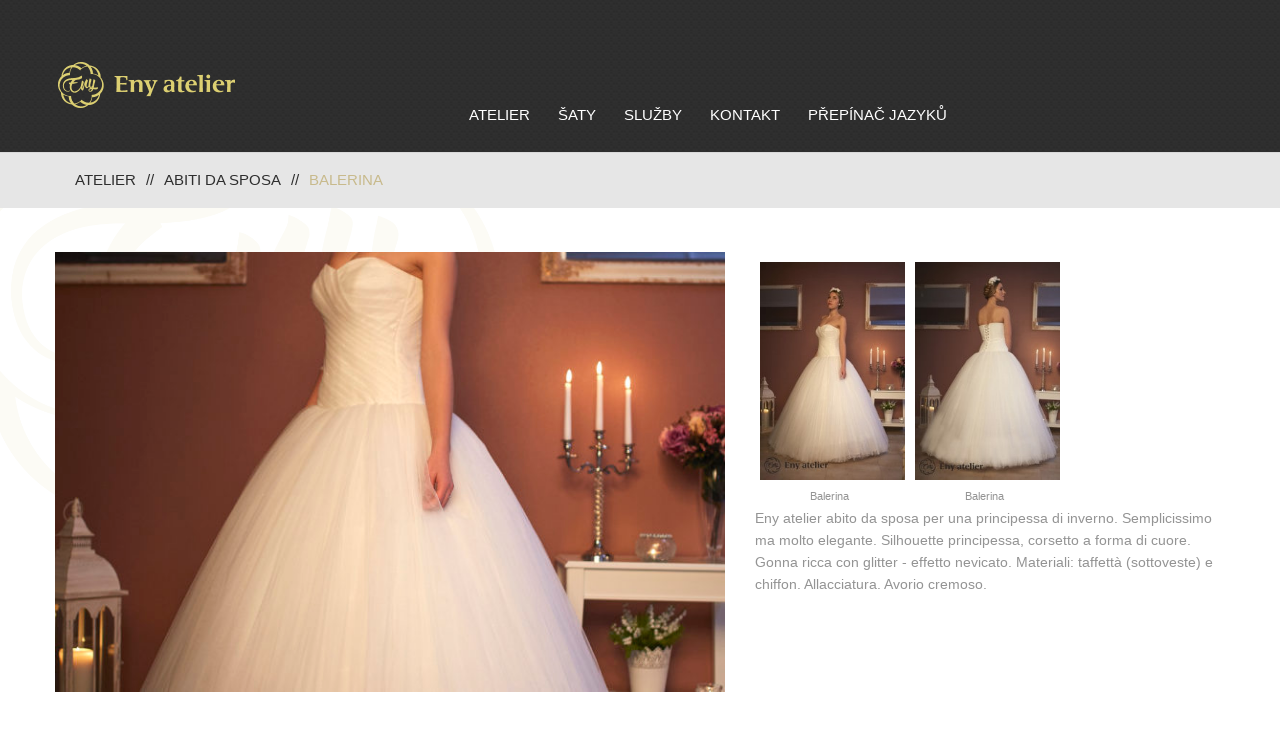

--- FILE ---
content_type: text/html; charset=UTF-8
request_url: https://enyatelier.com/it/portfolio-view/sabina-2/
body_size: 10335
content:
<!DOCTYPE html>
<!--[if lt IE 7 ]><html class="ie ie6" lang="cs"> <![endif]-->
<!--[if IE 7 ]><html class="ie ie7" lang="cs"> <![endif]-->
<!--[if IE 8 ]><html class="ie ie8" lang="cs"> <![endif]-->
<!--[if IE 9 ]><html class="ie ie9" lang="cs"> <![endif]-->
<!--[if (gt IE 9)|!(IE)]><!--><html lang="cs"> <!--<![endif]-->
<head>
	<title>  Balerina</title>
	<meta name="description" content=" &raquo; Balerina | Svatební  a večerní šaty Praha" />
	<meta charset="UTF-8" />
	<meta name="viewport" content="width=device-width, initial-scale=1.0">
	<link rel="profile" href="//gmpg.org/xfn/11" />
		<link rel="icon" href="https://svatebni-salon.imkom.cz/wp-content/uploads/2015/07/favicon.ico" type="image/x-icon" />
		<link rel="pingback" href="https://enyatelier.com/xmlrpc.php" />
	<link rel="alternate" type="application/rss+xml" title="ENY atelier" href="https://enyatelier.com/feed/" />
	<link rel="alternate" type="application/atom+xml" title="ENY atelier" href="https://enyatelier.com/feed/atom/" />
	<link rel="stylesheet" type="text/css" media="all" href="https://enyatelier.com/wp-content/themes/theme53093/bootstrap/css/bootstrap.css" />
	<link rel="stylesheet" type="text/css" media="all" href="https://enyatelier.com/wp-content/themes/theme53093/bootstrap/css/responsive.css" />
	<link rel="stylesheet" type="text/css" media="all" href="https://enyatelier.com/wp-content/themes/CherryFramework/css/camera.css" />
	<link rel="stylesheet" type="text/css" media="all" href="https://enyatelier.com/wp-content/themes/theme53093/style.css" />
	<meta name='robots' content='max-image-preview:large' />
<link rel='dns-prefetch' href='//enyatelier.com' />
<link rel='dns-prefetch' href='//maps.googleapis.com' />
<link rel='dns-prefetch' href='//netdna.bootstrapcdn.com' />
<link rel='dns-prefetch' href='//fonts.googleapis.com' />
<link rel="alternate" type="application/rss+xml" title="ENY atelier &raquo; RSS zdroj" href="https://enyatelier.com/feed/" />
<link rel="alternate" type="application/rss+xml" title="ENY atelier &raquo; RSS komentářů" href="https://enyatelier.com/comments/feed/" />
<script type="text/javascript">
window._wpemojiSettings = {"baseUrl":"https:\/\/s.w.org\/images\/core\/emoji\/14.0.0\/72x72\/","ext":".png","svgUrl":"https:\/\/s.w.org\/images\/core\/emoji\/14.0.0\/svg\/","svgExt":".svg","source":{"concatemoji":"https:\/\/enyatelier.com\/wp-includes\/js\/wp-emoji-release.min.js"}};
/*! This file is auto-generated */
!function(e,a,t){var n,r,o,i=a.createElement("canvas"),p=i.getContext&&i.getContext("2d");function s(e,t){p.clearRect(0,0,i.width,i.height),p.fillText(e,0,0);e=i.toDataURL();return p.clearRect(0,0,i.width,i.height),p.fillText(t,0,0),e===i.toDataURL()}function c(e){var t=a.createElement("script");t.src=e,t.defer=t.type="text/javascript",a.getElementsByTagName("head")[0].appendChild(t)}for(o=Array("flag","emoji"),t.supports={everything:!0,everythingExceptFlag:!0},r=0;r<o.length;r++)t.supports[o[r]]=function(e){if(p&&p.fillText)switch(p.textBaseline="top",p.font="600 32px Arial",e){case"flag":return s("\ud83c\udff3\ufe0f\u200d\u26a7\ufe0f","\ud83c\udff3\ufe0f\u200b\u26a7\ufe0f")?!1:!s("\ud83c\uddfa\ud83c\uddf3","\ud83c\uddfa\u200b\ud83c\uddf3")&&!s("\ud83c\udff4\udb40\udc67\udb40\udc62\udb40\udc65\udb40\udc6e\udb40\udc67\udb40\udc7f","\ud83c\udff4\u200b\udb40\udc67\u200b\udb40\udc62\u200b\udb40\udc65\u200b\udb40\udc6e\u200b\udb40\udc67\u200b\udb40\udc7f");case"emoji":return!s("\ud83e\udef1\ud83c\udffb\u200d\ud83e\udef2\ud83c\udfff","\ud83e\udef1\ud83c\udffb\u200b\ud83e\udef2\ud83c\udfff")}return!1}(o[r]),t.supports.everything=t.supports.everything&&t.supports[o[r]],"flag"!==o[r]&&(t.supports.everythingExceptFlag=t.supports.everythingExceptFlag&&t.supports[o[r]]);t.supports.everythingExceptFlag=t.supports.everythingExceptFlag&&!t.supports.flag,t.DOMReady=!1,t.readyCallback=function(){t.DOMReady=!0},t.supports.everything||(n=function(){t.readyCallback()},a.addEventListener?(a.addEventListener("DOMContentLoaded",n,!1),e.addEventListener("load",n,!1)):(e.attachEvent("onload",n),a.attachEvent("onreadystatechange",function(){"complete"===a.readyState&&t.readyCallback()})),(e=t.source||{}).concatemoji?c(e.concatemoji):e.wpemoji&&e.twemoji&&(c(e.twemoji),c(e.wpemoji)))}(window,document,window._wpemojiSettings);
</script>
<style type="text/css">
img.wp-smiley,
img.emoji {
	display: inline !important;
	border: none !important;
	box-shadow: none !important;
	height: 1em !important;
	width: 1em !important;
	margin: 0 0.07em !important;
	vertical-align: -0.1em !important;
	background: none !important;
	padding: 0 !important;
}
</style>
	<link rel='stylesheet' id='flexslider-css' href='https://enyatelier.com/wp-content/plugins/cherry-plugin/lib/js/FlexSlider/flexslider.css' type='text/css' media='all' />
<link rel='stylesheet' id='owl-carousel-css' href='https://enyatelier.com/wp-content/plugins/cherry-plugin/lib/js/owl-carousel/owl.carousel.css' type='text/css' media='all' />
<link rel='stylesheet' id='owl-theme-css' href='https://enyatelier.com/wp-content/plugins/cherry-plugin/lib/js/owl-carousel/owl.theme.css' type='text/css' media='all' />
<link rel='stylesheet' id='font-awesome-css' href='//netdna.bootstrapcdn.com/font-awesome/3.2.1/css/font-awesome.css' type='text/css' media='all' />
<link rel='stylesheet' id='cherry-plugin-css' href='https://enyatelier.com/wp-content/plugins/cherry-plugin/includes/css/cherry-plugin.css' type='text/css' media='all' />
<link rel='stylesheet' id='wp-block-library-css' href='https://enyatelier.com/wp-includes/css/dist/block-library/style.min.css' type='text/css' media='all' />
<link rel='stylesheet' id='classic-theme-styles-css' href='https://enyatelier.com/wp-includes/css/classic-themes.min.css' type='text/css' media='all' />
<style id='global-styles-inline-css' type='text/css'>
body{--wp--preset--color--black: #000000;--wp--preset--color--cyan-bluish-gray: #abb8c3;--wp--preset--color--white: #ffffff;--wp--preset--color--pale-pink: #f78da7;--wp--preset--color--vivid-red: #cf2e2e;--wp--preset--color--luminous-vivid-orange: #ff6900;--wp--preset--color--luminous-vivid-amber: #fcb900;--wp--preset--color--light-green-cyan: #7bdcb5;--wp--preset--color--vivid-green-cyan: #00d084;--wp--preset--color--pale-cyan-blue: #8ed1fc;--wp--preset--color--vivid-cyan-blue: #0693e3;--wp--preset--color--vivid-purple: #9b51e0;--wp--preset--gradient--vivid-cyan-blue-to-vivid-purple: linear-gradient(135deg,rgba(6,147,227,1) 0%,rgb(155,81,224) 100%);--wp--preset--gradient--light-green-cyan-to-vivid-green-cyan: linear-gradient(135deg,rgb(122,220,180) 0%,rgb(0,208,130) 100%);--wp--preset--gradient--luminous-vivid-amber-to-luminous-vivid-orange: linear-gradient(135deg,rgba(252,185,0,1) 0%,rgba(255,105,0,1) 100%);--wp--preset--gradient--luminous-vivid-orange-to-vivid-red: linear-gradient(135deg,rgba(255,105,0,1) 0%,rgb(207,46,46) 100%);--wp--preset--gradient--very-light-gray-to-cyan-bluish-gray: linear-gradient(135deg,rgb(238,238,238) 0%,rgb(169,184,195) 100%);--wp--preset--gradient--cool-to-warm-spectrum: linear-gradient(135deg,rgb(74,234,220) 0%,rgb(151,120,209) 20%,rgb(207,42,186) 40%,rgb(238,44,130) 60%,rgb(251,105,98) 80%,rgb(254,248,76) 100%);--wp--preset--gradient--blush-light-purple: linear-gradient(135deg,rgb(255,206,236) 0%,rgb(152,150,240) 100%);--wp--preset--gradient--blush-bordeaux: linear-gradient(135deg,rgb(254,205,165) 0%,rgb(254,45,45) 50%,rgb(107,0,62) 100%);--wp--preset--gradient--luminous-dusk: linear-gradient(135deg,rgb(255,203,112) 0%,rgb(199,81,192) 50%,rgb(65,88,208) 100%);--wp--preset--gradient--pale-ocean: linear-gradient(135deg,rgb(255,245,203) 0%,rgb(182,227,212) 50%,rgb(51,167,181) 100%);--wp--preset--gradient--electric-grass: linear-gradient(135deg,rgb(202,248,128) 0%,rgb(113,206,126) 100%);--wp--preset--gradient--midnight: linear-gradient(135deg,rgb(2,3,129) 0%,rgb(40,116,252) 100%);--wp--preset--duotone--dark-grayscale: url('#wp-duotone-dark-grayscale');--wp--preset--duotone--grayscale: url('#wp-duotone-grayscale');--wp--preset--duotone--purple-yellow: url('#wp-duotone-purple-yellow');--wp--preset--duotone--blue-red: url('#wp-duotone-blue-red');--wp--preset--duotone--midnight: url('#wp-duotone-midnight');--wp--preset--duotone--magenta-yellow: url('#wp-duotone-magenta-yellow');--wp--preset--duotone--purple-green: url('#wp-duotone-purple-green');--wp--preset--duotone--blue-orange: url('#wp-duotone-blue-orange');--wp--preset--font-size--small: 13px;--wp--preset--font-size--medium: 20px;--wp--preset--font-size--large: 36px;--wp--preset--font-size--x-large: 42px;--wp--preset--spacing--20: 0.44rem;--wp--preset--spacing--30: 0.67rem;--wp--preset--spacing--40: 1rem;--wp--preset--spacing--50: 1.5rem;--wp--preset--spacing--60: 2.25rem;--wp--preset--spacing--70: 3.38rem;--wp--preset--spacing--80: 5.06rem;--wp--preset--shadow--natural: 6px 6px 9px rgba(0, 0, 0, 0.2);--wp--preset--shadow--deep: 12px 12px 50px rgba(0, 0, 0, 0.4);--wp--preset--shadow--sharp: 6px 6px 0px rgba(0, 0, 0, 0.2);--wp--preset--shadow--outlined: 6px 6px 0px -3px rgba(255, 255, 255, 1), 6px 6px rgba(0, 0, 0, 1);--wp--preset--shadow--crisp: 6px 6px 0px rgba(0, 0, 0, 1);}:where(.is-layout-flex){gap: 0.5em;}body .is-layout-flow > .alignleft{float: left;margin-inline-start: 0;margin-inline-end: 2em;}body .is-layout-flow > .alignright{float: right;margin-inline-start: 2em;margin-inline-end: 0;}body .is-layout-flow > .aligncenter{margin-left: auto !important;margin-right: auto !important;}body .is-layout-constrained > .alignleft{float: left;margin-inline-start: 0;margin-inline-end: 2em;}body .is-layout-constrained > .alignright{float: right;margin-inline-start: 2em;margin-inline-end: 0;}body .is-layout-constrained > .aligncenter{margin-left: auto !important;margin-right: auto !important;}body .is-layout-constrained > :where(:not(.alignleft):not(.alignright):not(.alignfull)){max-width: var(--wp--style--global--content-size);margin-left: auto !important;margin-right: auto !important;}body .is-layout-constrained > .alignwide{max-width: var(--wp--style--global--wide-size);}body .is-layout-flex{display: flex;}body .is-layout-flex{flex-wrap: wrap;align-items: center;}body .is-layout-flex > *{margin: 0;}:where(.wp-block-columns.is-layout-flex){gap: 2em;}.has-black-color{color: var(--wp--preset--color--black) !important;}.has-cyan-bluish-gray-color{color: var(--wp--preset--color--cyan-bluish-gray) !important;}.has-white-color{color: var(--wp--preset--color--white) !important;}.has-pale-pink-color{color: var(--wp--preset--color--pale-pink) !important;}.has-vivid-red-color{color: var(--wp--preset--color--vivid-red) !important;}.has-luminous-vivid-orange-color{color: var(--wp--preset--color--luminous-vivid-orange) !important;}.has-luminous-vivid-amber-color{color: var(--wp--preset--color--luminous-vivid-amber) !important;}.has-light-green-cyan-color{color: var(--wp--preset--color--light-green-cyan) !important;}.has-vivid-green-cyan-color{color: var(--wp--preset--color--vivid-green-cyan) !important;}.has-pale-cyan-blue-color{color: var(--wp--preset--color--pale-cyan-blue) !important;}.has-vivid-cyan-blue-color{color: var(--wp--preset--color--vivid-cyan-blue) !important;}.has-vivid-purple-color{color: var(--wp--preset--color--vivid-purple) !important;}.has-black-background-color{background-color: var(--wp--preset--color--black) !important;}.has-cyan-bluish-gray-background-color{background-color: var(--wp--preset--color--cyan-bluish-gray) !important;}.has-white-background-color{background-color: var(--wp--preset--color--white) !important;}.has-pale-pink-background-color{background-color: var(--wp--preset--color--pale-pink) !important;}.has-vivid-red-background-color{background-color: var(--wp--preset--color--vivid-red) !important;}.has-luminous-vivid-orange-background-color{background-color: var(--wp--preset--color--luminous-vivid-orange) !important;}.has-luminous-vivid-amber-background-color{background-color: var(--wp--preset--color--luminous-vivid-amber) !important;}.has-light-green-cyan-background-color{background-color: var(--wp--preset--color--light-green-cyan) !important;}.has-vivid-green-cyan-background-color{background-color: var(--wp--preset--color--vivid-green-cyan) !important;}.has-pale-cyan-blue-background-color{background-color: var(--wp--preset--color--pale-cyan-blue) !important;}.has-vivid-cyan-blue-background-color{background-color: var(--wp--preset--color--vivid-cyan-blue) !important;}.has-vivid-purple-background-color{background-color: var(--wp--preset--color--vivid-purple) !important;}.has-black-border-color{border-color: var(--wp--preset--color--black) !important;}.has-cyan-bluish-gray-border-color{border-color: var(--wp--preset--color--cyan-bluish-gray) !important;}.has-white-border-color{border-color: var(--wp--preset--color--white) !important;}.has-pale-pink-border-color{border-color: var(--wp--preset--color--pale-pink) !important;}.has-vivid-red-border-color{border-color: var(--wp--preset--color--vivid-red) !important;}.has-luminous-vivid-orange-border-color{border-color: var(--wp--preset--color--luminous-vivid-orange) !important;}.has-luminous-vivid-amber-border-color{border-color: var(--wp--preset--color--luminous-vivid-amber) !important;}.has-light-green-cyan-border-color{border-color: var(--wp--preset--color--light-green-cyan) !important;}.has-vivid-green-cyan-border-color{border-color: var(--wp--preset--color--vivid-green-cyan) !important;}.has-pale-cyan-blue-border-color{border-color: var(--wp--preset--color--pale-cyan-blue) !important;}.has-vivid-cyan-blue-border-color{border-color: var(--wp--preset--color--vivid-cyan-blue) !important;}.has-vivid-purple-border-color{border-color: var(--wp--preset--color--vivid-purple) !important;}.has-vivid-cyan-blue-to-vivid-purple-gradient-background{background: var(--wp--preset--gradient--vivid-cyan-blue-to-vivid-purple) !important;}.has-light-green-cyan-to-vivid-green-cyan-gradient-background{background: var(--wp--preset--gradient--light-green-cyan-to-vivid-green-cyan) !important;}.has-luminous-vivid-amber-to-luminous-vivid-orange-gradient-background{background: var(--wp--preset--gradient--luminous-vivid-amber-to-luminous-vivid-orange) !important;}.has-luminous-vivid-orange-to-vivid-red-gradient-background{background: var(--wp--preset--gradient--luminous-vivid-orange-to-vivid-red) !important;}.has-very-light-gray-to-cyan-bluish-gray-gradient-background{background: var(--wp--preset--gradient--very-light-gray-to-cyan-bluish-gray) !important;}.has-cool-to-warm-spectrum-gradient-background{background: var(--wp--preset--gradient--cool-to-warm-spectrum) !important;}.has-blush-light-purple-gradient-background{background: var(--wp--preset--gradient--blush-light-purple) !important;}.has-blush-bordeaux-gradient-background{background: var(--wp--preset--gradient--blush-bordeaux) !important;}.has-luminous-dusk-gradient-background{background: var(--wp--preset--gradient--luminous-dusk) !important;}.has-pale-ocean-gradient-background{background: var(--wp--preset--gradient--pale-ocean) !important;}.has-electric-grass-gradient-background{background: var(--wp--preset--gradient--electric-grass) !important;}.has-midnight-gradient-background{background: var(--wp--preset--gradient--midnight) !important;}.has-small-font-size{font-size: var(--wp--preset--font-size--small) !important;}.has-medium-font-size{font-size: var(--wp--preset--font-size--medium) !important;}.has-large-font-size{font-size: var(--wp--preset--font-size--large) !important;}.has-x-large-font-size{font-size: var(--wp--preset--font-size--x-large) !important;}
.wp-block-navigation a:where(:not(.wp-element-button)){color: inherit;}
:where(.wp-block-columns.is-layout-flex){gap: 2em;}
.wp-block-pullquote{font-size: 1.5em;line-height: 1.6;}
</style>
<link rel='stylesheet' id='cherry-parallax-css' href='https://enyatelier.com/wp-content/plugins/cherry-parallax/css/parallax.css' type='text/css' media='all' />
<link rel='stylesheet' id='contact-form-7-css' href='https://enyatelier.com/wp-content/plugins/contact-form-7/includes/css/styles.css' type='text/css' media='all' />
<link rel='stylesheet' id='theme53093-css' href='https://enyatelier.com/wp-content/themes/theme53093/main-style.css' type='text/css' media='all' />
<link rel='stylesheet' id='magnific-popup-css' href='https://enyatelier.com/wp-content/themes/CherryFramework/css/magnific-popup.css' type='text/css' media='all' />
<link rel='stylesheet' id='options_typography_Open+Sans-css' href='//fonts.googleapis.com/css?family=Open+Sans&#038;subset=latin' type='text/css' media='all' />
<link rel='stylesheet' id='mpce-theme-css' href='https://enyatelier.com/wp-content/plugins/motopress-content-editor/includes/css/theme.css' type='text/css' media='all' />
<link rel='stylesheet' id='mpce-bootstrap-grid-css' href='https://enyatelier.com/wp-content/plugins/motopress-content-editor/bootstrap/bootstrap-grid.min.css' type='text/css' media='all' />
<script type='text/javascript' src='https://enyatelier.com/wp-content/themes/CherryFramework/js/jquery-1.7.2.min.js' id='jquery-js'></script>
<script type='text/javascript' src='https://enyatelier.com/wp-content/themes/theme53093/js/obce.js' id='obce_script-js'></script>
<script type='text/javascript' src='https://enyatelier.com/wp-content/themes/theme53093/js/jquery.auto-complete.min.js' id='jquery_automplete_script-js'></script>
<script type='text/javascript' src='https://enyatelier.com/wp-content/themes/theme53093/js/my_script.js' id='custom_script-js'></script>
<script type='text/javascript' src='https://enyatelier.com/wp-content/themes/CherryFramework/js/jquery-migrate-1.2.1.min.js' id='migrate-js'></script>
<script type='text/javascript' src='https://enyatelier.com/wp-includes/js/swfobject.js' id='swfobject-js'></script>
<script type='text/javascript' src='https://enyatelier.com/wp-content/themes/CherryFramework/js/modernizr.js' id='modernizr-js'></script>
<script type='text/javascript' src='https://enyatelier.com/wp-content/themes/CherryFramework/js/jflickrfeed.js' id='jflickrfeed-js'></script>
<script type='text/javascript' src='https://enyatelier.com/wp-content/plugins/cherry-plugin/lib/js/jquery.easing.1.3.js' id='easing-js'></script>
<script type='text/javascript' src='https://enyatelier.com/wp-content/themes/CherryFramework/js/custom.js' id='custom-js'></script>
<script type='text/javascript' src='https://enyatelier.com/wp-content/themes/CherryFramework/bootstrap/js/bootstrap.min.js' id='bootstrap-js'></script>
<script type='text/javascript' src='https://enyatelier.com/wp-content/plugins/cherry-plugin/lib/js/elasti-carousel/jquery.elastislide.js' id='elastislide-js'></script>
<script type='text/javascript' src='//maps.googleapis.com/maps/api/js?v=3.exp&#038;sensor=false&#038;ver=6.2.2' id='googlemapapis-js'></script>
<link rel="https://api.w.org/" href="https://enyatelier.com/wp-json/" /><link rel="canonical" href="https://enyatelier.com/portfolio-view/sabina-2/" />
<link rel='shortlink' href='https://enyatelier.com/?p=3535' />
<link rel="alternate" type="application/json+oembed" href="https://enyatelier.com/wp-json/oembed/1.0/embed?url=https%3A%2F%2Fenyatelier.com%2Fportfolio-view%2Fsabina-2%2F" />
<link rel="alternate" type="text/xml+oembed" href="https://enyatelier.com/wp-json/oembed/1.0/embed?url=https%3A%2F%2Fenyatelier.com%2Fportfolio-view%2Fsabina-2%2F&#038;format=xml" />
<script>
 var system_folder = 'https://enyatelier.com/wp-content/themes/CherryFramework/admin/data_management/',
	 CHILD_URL ='https://enyatelier.com/wp-content/themes/theme53093',
	 PARENT_URL = 'https://enyatelier.com/wp-content/themes/CherryFramework', 
	 CURRENT_THEME = 'theme53093'</script>
<style type='text/css'>
body { background-color:#ffffff }
.sf-menu ul {
	background:#c8ba8c;
}
.service-box.extraservicebox_1 h2 {
	text-transform: none;
}
.sf-menu > li > a:after,
.sf-menu > li > a:hover:after,
.sf-menu > li.sfHover> a:after,
.sf-menu > li.current-menu-item > a:after, 
.sf-menu > li.current_page_item > a:after {
	background:#c8ba8c;
}

.sf-menu > li > a:before,
.sf-menu > li > a:hover:before,
.sf-menu > li.sfHover> a:before, 
.sf-menu > li.current-menu-item > a:before, 
.sf-menu > li.current_page_item > a:before {
	background:#c8ba8c;
}

.extrabox_1 .btn.btn-primary:hover {
	color:#c8ba8c;
}

.post__holder .post-header .post-title a:hover { 
  color:#c8ba8c; 
}

.breadcrumb__t li.active { 
  color:#c8ba8c;
}

.breadcrumb__t li a:hover { 
  color:#c8ba8c; 
}

.post_meta div[class^="post_"] a:hover {
	color:#c8ba8c;
}

.post_meta div[class^="post_"] .post_author a {
	color:#c8ba8c !important;
}

.post_meta div[class^="post_"] .icon-bookmark a:hover {
	color:#c8ba8c;
}

.post_meta div[class^="post_"] .post_comment a:hover { 
  color:#c8ba8c !important;
}

.post_meta div[class^="post_"] .post_category a:hover { 
  color:#c8ba8c !important; 
}

.post-author_link p a {
	color:#c8ba8c;
}

.post-author_link a:hover {
	color:#c8ba8c;
}

.related-posts_item :hover {
	color:#c8ba8c;
}

.related-posts_item h5 a:hover {
  color:#c8ba8c; 
}

.comment-author .author {
	color:#c8ba8c;
}

.commentmetadata {
	color:#c8ba8c;
}

.comment-body .reply a {
	color:#c8ba8c;
}

.nav-pills li a:hover, .nav-pills li a:focus {
	color:#c8ba8c;
}

.nav-pills li:hover a, .nav-pills li:focus a {
	color:#c8ba8c;
}

.nav-pills li.active a {
	color:#c8ba8c !important;
}

.extrabox_3 .btn.btn-primary:hover {
	color:#c8ba8c;
}

.widget .comments-custom_txt a:hover {
	color:#c8ba8c;
}

.widget .comments-custom_h_author {
	color:#c8ba8c;
}

.widget .comments-custom_h_title a {
	color:#c8ba8c;
}

.widget .comments-custom time {
	color:#c8ba8c;
}

.widget .flex-direction-nav .flex-prev {
	color:#c8ba8c;
}

.widget .flex-direction-nav .flex-next {
	color:#c8ba8c;
}

.widget #wp-calendar td#today {
	color:#c8ba8c;
}

.widget #wp-calendar caption {
	color:#c8ba8c;
}

.widget #wp-calendar thead th {
	color:#c8ba8c;
}

.widget .tags-cloud a:hover, .widget .tagcloud a:hover, .widget .post_footer a:hover {
	color:#c8ba8c;
}

.parallax-slider #mainCaptionHolder .container .extraslidercontainer {
	background:#c8ba8c;
}

.service-box.extraservicebox_1 .sub-title,
.service-box.extraservicebox_1:hover .sub-title,
.service-box.extraservicebox_1:hover .service-box_txt,
.service-box.extraservicebox_1:hover h2 {
  color:#c8ba8c;
}

.service-box.extraservicebox_1 .sub-title:before,
.extrabox_1,
.extrabox_1:before,
.extrabox_1:after,
.extrabox_3,
.extrabox_3:before,
.extrabox_3:after {
  background-color:#c8ba8c;
}

.btn.btn-primary:after,
input.btn.btn-primary {
  background:#c8ba8c;
}

.carousel-wrap.no_title .featured-thumbnail a:hover:before {
  border: 10px solid #c8ba8c;
}

.extrabox_1 .list.styled.arrow-list li a:hover,
.extrabox_1 .btn-link.extralink_1:hover,
.extrabox_2,
.extrabox_3,
.extrabox_4 p a {
  color: #c8ba8c;
}

.sf-menu li li > a:hover, .sf-menu li li.sfHover > a, .sf-menu li li.current-menu-item > a, .sf-menu li li.current_page_item > a {
  color: black;
  font-weight: bold;
}

.sf-menu li li a {
    border-top: 1px solid #b3a46f;
}

.autocomplete-suggestions {
    text-align: left; cursor: default; border: 1px solid #ccc; border-top: 0; background: #fff; box-shadow: -1px 1px 3px rgba(0,0,0,.1);

    /* core styles should not be changed */
    position: absolute; display: none; z-index: 9999; max-height: 254px; overflow: hidden; overflow-y: auto; box-sizing: border-box;
}
.autocomplete-suggestion { position: relative; padding: 0 .6em; line-height: 23px; white-space: nowrap; overflow: hidden; font-size: 1.02em; color: #333; }
.autocomplete-suggestion b { font-weight: normal; color: #1f8dd6; }
.autocomplete-suggestion.selected { background: #f0f0f0; }

.sf-menu > li.lang-item > a {
    margin-left: 0px;
  margin-right: 0px;
  position: relative;
  top: 5px;
}

.sf-menu > li.lang-item > a:before, .sf-menu > li.lang-item > a:hover:before, .sf-menu > li.lang-item.sfHover> a:before, .sf-menu > li.lang-item.current-menu-item > a:before, .sf-menu > li.lang-item.current_page_item > a:before,
.sf-menu > li.lang-item > a:after, .sf-menu > li.lang-item > a:hover:after, .sf-menu > li.lang-item.sfHover> a:after, .sf-menu > li.lang-item.current-menu-item > a:after, .sf-menu > li.lang-item.current_page_item > a:after {
  display: none;
}

.menu_holder {
  right: 0px;
}

.portfolio .pager {
  display: none;
}
.portfolio .wp-caption-text.gallery-caption {
  font-size: 0.8em;
}

#mainCaptionHolder {
  text-align: center;
}

.textFoto {
    z-index: 500;
  position: relative;
  margin: 0 auto;
  bottom: 150px;
  font-size: 3em;
  color: #fff;
    text-shadow: -1px 0 #444, 0 1px #444, 1px 0 #444, 0 -1px #444;
  text-transform: uppercase;
}
@media (max-width: 767px) { .textFoto {
    font-size: 1.5em;
  }
}
.post-author {
  display: none;
}
.portfolio_item .caption {
  display: none;
}
.content-holder {
  background: url(/wp-content/themes/theme53093/images/logo_background.png) no-repeat;
}
.home .content-holder {
  background: none;
}
/*.gallery-icon .featured-thumbnail.large {
  height: 200px;
}
.gallery-icon .featured-thumbnail.large img {
  width: auto;
 max-width: none;
}*/

.parallax-content h2:after {
background-color: #d5cb6e;
}
.adv_style1:hover .icons_adv:after {
	border:4px solid #d5cb6e;
}
.adv_style1 a:hover {
    color: #fff;
}
.adv_style1 a {
    color: #d5cb6e;
}
</style>
<style type="text/css"></style>

<style type="text/css">
.synved-social-resolution-single {
display: inline-block;
}
.synved-social-resolution-normal {
display: inline-block;
}
.synved-social-resolution-hidef {
display: none;
}

@media only screen and (min--moz-device-pixel-ratio: 2),
only screen and (-o-min-device-pixel-ratio: 2/1),
only screen and (-webkit-min-device-pixel-ratio: 2),
only screen and (min-device-pixel-ratio: 2),
only screen and (min-resolution: 2dppx),
only screen and (min-resolution: 192dpi) {
	.synved-social-resolution-normal {
	display: none;
	}
	.synved-social-resolution-hidef {
	display: inline-block;
	}
}
</style>

<style type='text/css'>
h1 { font: normal 30px/35px Arial, Helvetica, sans-serif;  color:#333333; }
h2 { font: normal 36px/38px Arial, Helvetica, sans-serif;  color:#3f3f3f; }
h3 { font: normal 16px/24px Arial, Helvetica, sans-serif;  color:#c79d14; }
h4 { font: normal 14px/20px Arial, Helvetica, sans-serif;  color:#333333; }
h5 { font: normal 12px/18px Arial, Helvetica, sans-serif;  color:#333333; }
h6 { font: normal 12px/18px Arial, Helvetica, sans-serif;  color:#333333; }
body { font-weight: normal;}
.logo_h__txt, .logo_link { font: normal 50px/44px Open Sans;  color:#df4f57; }
.sf-menu > li > a { font: normal 15px/20px Arial, Helvetica, sans-serif;  color:#FFFFFF; }
.nav.footer-nav a { font: normal 14px/18px Open Sans;  color:#464646; }
</style>
<style id="sccss">/* Enter Your Custom CSS Here */
.content_box:after, .content_box:before {
  content: close-quote !importnat;
}

.extrabox_1 {
    width: 180%;
    margin-left: -40%;
}

.extra_head {
  border-bottom: 0px;
}</style>		<!--[if lt IE 9]>
		<div id="ie7-alert" style="width: 100%; text-align:center;">
			<img src="https://tmbhtest.com/images/ie7.jpg" alt="Upgrade IE 8" width="640" height="344" border="0" usemap="#Map" />
			<map name="Map" id="Map"><area shape="rect" coords="496,201,604,329" href="http://www.microsoft.com/windows/internet-explorer/default.aspx" target="_blank" alt="Download Interent Explorer" /><area shape="rect" coords="380,201,488,329" href="http://www.apple.com/safari/download/" target="_blank" alt="Download Apple Safari" /><area shape="rect" coords="268,202,376,330" href="http://www.opera.com/download/" target="_blank" alt="Download Opera" /><area shape="rect" coords="155,202,263,330" href="http://www.mozilla.com/" target="_blank" alt="Download Firefox" /><area shape="rect" coords="35,201,143,329" href="http://www.google.com/chrome" target="_blank" alt="Download Google Chrome" />
			</map>
		</div>
	<![endif]-->
	<!--[if gte IE 9]><!-->
		<script src="https://enyatelier.com/wp-content/themes/CherryFramework/js/jquery.mobile.customized.min.js" type="text/javascript"></script>
		<script type="text/javascript">
			jQuery(function(){
				jQuery('.sf-menu').mobileMenu({defaultText: "Navigate to..."});
			});
		</script>
	<!--<![endif]-->
	<script type="text/javascript">
		// Init navigation menu
		jQuery(function(){
		// main navigation init
			jQuery('ul.sf-menu').superfish({
				delay: 1000, // the delay in milliseconds that the mouse can remain outside a sub-menu without it closing
				animation: {
					opacity: "show",
					height: "show"
				}, // used to animate the sub-menu open
				speed: "normal", // animation speed
				autoArrows: false, // generation of arrow mark-up (for submenu)
				disableHI: true // to disable hoverIntent detection
			});

		//Zoom fix
		//IPad/IPhone
			var viewportmeta = document.querySelector && document.querySelector('meta[name="viewport"]'),
				ua = navigator.userAgent,
				gestureStart = function () {
					viewportmeta.content = "width=device-width, minimum-scale=0.25, maximum-scale=1.6, initial-scale=1.0";
				},
				scaleFix = function () {
					if (viewportmeta && /iPhone|iPad/.test(ua) && !/Opera Mini/.test(ua)) {
						viewportmeta.content = "width=device-width, minimum-scale=1.0, maximum-scale=1.0";
						document.addEventListener("gesturestart", gestureStart, false);
					}
				};
			scaleFix();
		})
	</script>
	<!-- stick up menu -->
	<script type="text/javascript">
		jQuery(document).ready(function(){
			if(!device.mobile() && !device.tablet()){
				jQuery('.extra_head').tmStickUp({
					correctionSelector: jQuery('#wpadminbar')
				,	listenSelector: jQuery('.listenSelector')
				,	active: true				,	pseudo: true				});
			}
		})
	</script>
</head>

<body data-rsssl=1 class="portfolio-template-default single single-portfolio postid-3535">
	<div id="motopress-main" class="main-holder">
		<!--Begin #motopress-main-->
		<header class="motopress-wrapper header">
			<div class="container">
				<div class="row">
					<div class="span12" data-motopress-wrapper-file="wrapper/wrapper-header.php" data-motopress-wrapper-type="header" data-motopress-id="696fc5a1ae57f">
						<div class="extra_head">
    <div class="row">
    	<div class="span4" data-motopress-type="static" data-motopress-static-file="static/static-logo.php">
    		<!-- BEGIN LOGO -->
<div class="logo pull-left">
									<a href="https://enyatelier.com/" class="logo_h logo_h__img"><img src="https://enyatelier.com/wp-content/uploads/2011/09/logo3.png" alt="ENY atelier" title="Svatební  a večerní šaty Praha"></a>
				
</div>
<!-- END LOGO -->    	</div>
        <div class="span8">
       	    <div class="menu_holder" data-motopress-type="static" data-motopress-static-file="static/static-nav.php">	
                    <!-- BEGIN MAIN NAVIGATION -->
<nav class="nav nav__primary clearfix">
<ul id="topnav" class="sf-menu"><li id="menu-item-1807" class="menu-item menu-item-type-post_type menu-item-object-page menu-item-home"><a href="https://enyatelier.com/">Atelier</a></li>
<li id="menu-item-1808" class="menu-item menu-item-type-post_type menu-item-object-page menu-item-has-children"><a href="https://enyatelier.com/saty/">šaty</a>
<ul class="sub-menu">
	<li id="menu-item-1815" class="menu-item menu-item-type-post_type menu-item-object-page"><a href="https://enyatelier.com/saty/svatebni-saty/">svatební šaty</a></li>
	<li id="menu-item-2312" class="menu-item menu-item-type-post_type menu-item-object-page"><a href="https://enyatelier.com/saty/vecerni-saty/">večerní šaty</a></li>
	<li id="menu-item-1813" class="menu-item menu-item-type-post_type menu-item-object-page"><a href="https://enyatelier.com/saty/doplnky/">doplňky</a></li>
</ul>
</li>
<li id="menu-item-1810" class="menu-item menu-item-type-post_type menu-item-object-page menu-item-has-children"><a href="https://enyatelier.com/sluzby/">služby</a>
<ul class="sub-menu">
	<li id="menu-item-1811" class="menu-item menu-item-type-post_type menu-item-object-page"><a href="https://enyatelier.com/sluzby/svatby/">svatby</a></li>
	<li id="menu-item-1812" class="menu-item menu-item-type-post_type menu-item-object-page"><a href="https://enyatelier.com/sluzby/rodinne-akce/">rodinné akce</a></li>
	<li id="menu-item-1805" class="menu-item menu-item-type-post_type menu-item-object-page"><a href="https://enyatelier.com/sluzby/firemni-akce/">firemní akce</a></li>
</ul>
</li>
<li id="menu-item-1804" class="menu-item menu-item-type-post_type menu-item-object-page"><a href="https://enyatelier.com/contacts/">Kontakt</a></li>
<li id="menu-item-2130" class="menu-item menu-item-type-custom menu-item-object-custom"><a href="#pll_switcher">Přepínač jazyků</a></li>
</ul></nav><!-- END MAIN NAVIGATION -->            </div>
        </div>
    </div>
</div>

					</div>
				</div>
			</div>
		</header><div class="motopress-wrapper content-holder clearfix">
	<div class="container">
		<div class="row">
			<div class="span12" data-motopress-wrapper-file="single-portfolio.php" data-motopress-wrapper-type="content">
				<div class="row">
					<div class="span12" data-motopress-type="static" data-motopress-static-file="static/static-title.php">
						<section class="title-section">
	<h1 class="title-header">
					Balerina	</h1>
				<!-- BEGIN BREADCRUMBS-->
			<ul class="breadcrumb breadcrumb__t"><li><a href="https://enyatelier.com">Atelier</a></li><li class="divider"></li><li><a href="https://enyatelier.com/portfolio_category/abiti-da-sposa/">abiti da sposa</a></li> <li class="divider"></li> <li class="active">Balerina</li></ul>			<!-- END BREADCRUMBS -->
	</section><!-- .title-section -->
					</div>
				</div>
				<div id="content" class="row">
					<div class="span12" data-motopress-type="loop" data-motopress-loop-file="loop/loop-single-portfolio.php">
							<!--BEGIN .hentry -->
	<div class="post-3535 portfolio type-portfolio status-publish has-post-thumbnail hentry portfolio_category-abiti-da-sposa portfolio_tag-elegante portfolio_tag-eny-atelier-it portfolio_tag-principessa portfolio_tag-semplice" id="post-3535">
		<div class="row">
			<div class="span7">
			<figure class="featured-thumbnail thumbnail large"><img src="https://enyatelier.com/wp-content/uploads/2015/09/7_oprava1-700x460.jpg" alt="Balerina" /></figure><div class="clear"></div>				<!--BEGIN .pager .single-pager -->
				<ul class="pager single-pager">
									<li class="previous"><a href="https://enyatelier.com/portfolio-view/102-4/" rel="prev">&laquo; Previous post</a></li>
				
									<li class="next"><a href="https://enyatelier.com/portfolio-view/sabina-3/" rel="next">Next Post &raquo;</a></li>
								<!--END .pager .single-pager -->
				</ul>
			</div>

			<!-- BEGIN .entry-content -->
			<div class="entry-content span5">
				<!-- BEGIN .entry-meta -->
				<div class="">
					<div class="entry-meta ">
											</div><!-- END .entry-meta -->
					<div class="">
					
		<style type="text/css">
			#gallery-1 {
				margin: auto;
			}
			#gallery-1 .gallery-item {
				float: left;
				margin-top: 10px;
				text-align: center;
				width: 33%;
			}
			#gallery-1 img {
				border: 2px solid #cfcfcf;
			}
			#gallery-1 .gallery-caption {
				margin-left: 0;
			}
			/* see gallery_shortcode() in wp-includes/media.php */
		</style>
		<div id='gallery-1' class='gallery galleryid-3535 gallery-columns-3 gallery-size-thumbnail'><dl class='gallery-item'>
			<dt class='gallery-icon portrait'>
				<a href='https://enyatelier.com/portfolio-view/sabina-2/7_oprava-3/'><img width="200" height="300" src="https://enyatelier.com/wp-content/uploads/2015/09/7_oprava1-200x300.jpg" class="attachment-thumbnail size-thumbnail" alt="" decoding="async" loading="lazy" aria-describedby="gallery-1-4060" srcset="https://enyatelier.com/wp-content/uploads/2015/09/7_oprava1-200x300.jpg 200w, https://enyatelier.com/wp-content/uploads/2015/09/7_oprava1-683x1024.jpg 683w, https://enyatelier.com/wp-content/uploads/2015/09/7_oprava1.jpg 1920w" sizes="(max-width: 200px) 100vw, 200px" /></a>
			</dt>
				<dd class='wp-caption-text gallery-caption' id='gallery-1-4060'>
				Balerina
				</dd></dl><dl class='gallery-item'>
			<dt class='gallery-icon portrait'>
				<a href='https://enyatelier.com/portfolio-view/sabina-2/bez-nazvu-7_zad-3/'><img width="200" height="300" src="https://enyatelier.com/wp-content/uploads/2015/09/Bez-názvu-7_zad1-200x300.jpg" class="attachment-thumbnail size-thumbnail" alt="" decoding="async" loading="lazy" aria-describedby="gallery-1-4061" srcset="https://enyatelier.com/wp-content/uploads/2015/09/Bez-názvu-7_zad1-200x300.jpg 200w, https://enyatelier.com/wp-content/uploads/2015/09/Bez-názvu-7_zad1-683x1024.jpg 683w, https://enyatelier.com/wp-content/uploads/2015/09/Bez-názvu-7_zad1.jpg 1920w" sizes="(max-width: 200px) 100vw, 200px" /></a>
			</dt>
				<dd class='wp-caption-text gallery-caption' id='gallery-1-4061'>
				Balerina
				</dd></dl>
			<br style='clear: both' />
		</div>

<p>Eny atelier abito da sposa per una principessa di inverno. Semplicissimo ma molto elegante. Silhouette principessa, corsetto a forma di cuore. Gonna ricca con glitter - effetto nevicato. Materiali: taffettà (sottoveste) e chiffon. Allacciatura. Avorio cremoso.</p>
					</div>
				</div>
			</div><!-- END .entry-content -->
		</div><!-- .row -->
		<div class="row">
			<div class="span7">
				<div class="related-posts"><h3 class="related-posts_h">Related Posts</h3><ul class="related-posts_list clearfix"><li class="related-posts_item"><figure class="thumbnail featured-thumbnail"><a href="https://enyatelier.com/portfolio-view/royal-tavsan-2/" title="Royal Tavşan"><img data-src="https://enyatelier.com/wp-content/uploads/2016/02/EnyAtelier_svatebni-7-170x158.jpg" alt="Royal Tavşan" /></a></figure><a href="https://enyatelier.com/portfolio-view/royal-tavsan-2/" >Royal Tavşan</a></li><li class="related-posts_item"><figure class="thumbnail featured-thumbnail"><a href="https://enyatelier.com/portfolio-view/diana-2/" title="Diana"><img data-src="https://enyatelier.com/wp-content/uploads/2016/02/1N3A13831-170x158.jpg" alt="Diana" /></a></figure><a href="https://enyatelier.com/portfolio-view/diana-2/" >Diana</a></li><li class="related-posts_item"><figure class="thumbnail featured-thumbnail"><a href="https://enyatelier.com/portfolio-view/victoria/" title="Sofia"><img data-src="https://enyatelier.com/wp-content/uploads/2015/09/EnyAtelier_svatebni-4-170x158.jpg" alt="Sofia" /></a></figure><a href="https://enyatelier.com/portfolio-view/victoria/" >Sofia</a></li><li class="related-posts_item"><figure class="thumbnail featured-thumbnail"><a href="https://enyatelier.com/portfolio-view/brigida/" title="Dior"><img data-src="https://enyatelier.com/wp-content/uploads/2015/07/Eny-Atelier-Annie-Marmaid-Lace_0436-170x158.jpg" alt="Dior" /></a></figure><a href="https://enyatelier.com/portfolio-view/brigida/" >Dior</a></li></ul></div><!-- BEGIN Comments -->	
	
				<!-- If comments are closed. -->
		<p class="nocomments">Comments are closed.</p>
			
		

				</div>
		</div>
	</div>
					</div>
				</div>
			</div>
		</div>
	</div>
</div>

		<footer class="motopress-wrapper footer">
			<div class="container">
				<div class="row">
					<div class="span12" data-motopress-wrapper-file="wrapper/wrapper-footer.php" data-motopress-wrapper-type="footer" data-motopress-id="696fc5a1bbee3">
						<div class="extrafooter">
    <div class="row">
        <div class="span8">
            <div class="extrafooterlogo" data-motopress-type="static" data-motopress-static-file="static/static-footer-logo.php">
    			<!-- BEGIN LOGO -->
<div class="logo footer-logo">
			<a href="https://enyatelier.com/"><img src="https://enyatelier.com/wp-content/themes/theme53093/images/footerlogo.png" alt="ENY atelier" title="Svatební  a večerní šaty Praha"></a>
	</div>
<!-- END LOGO -->    		</div>
        </div>
        <div class="span4">
        	<div class="social-nets-wrapper" data-motopress-type="static" data-motopress-static-file="static/static-social-networks.php">
        		<ul class="social">
	<li><a href="https://www.facebook.com/enyatelier/" title="facebook"><i class="icon-facebook"></i></a></li></ul>        	</div>
        	<div class="extrafootertext" data-motopress-type="static" data-motopress-static-file="static/static-footer-text.php">
        		<div id="footer-text" class="footer-text">
		
			© 2015 · ENY ATELIER + <a href="https://softmedia.cz" target="_blank">softmedia.cz</a>		</div>        	</div>
        </div>
    </div>
    <div class="row">
        <div class="span12" data-motopress-type="static" data-motopress-static-file="static/static-footer-nav.php">
    		    	</div>
    </div>
</div>					</div>
				</div>
			</div>
		</footer>
		<!--End #motopress-main-->
	</div>
	<div id="back-top-wrapper" class="visible-desktop">
		<p id="back-top">
			<a href="#top"><span></span></a>		</p>
	</div>
		        <script defer data-domain="enyatelier.com" src="https://p.softmedia.cz/js/script.outbound-links.js"></script>
        <script type='text/javascript' src='https://enyatelier.com/wp-content/plugins/cherry-parallax/js/jquery.mousewheel.min.js' id='mousewheel-js'></script>
<script type='text/javascript' src='https://enyatelier.com/wp-content/plugins/cherry-parallax/js/jquery.simplr.smoothscroll.min.js' id='smoothscroll-js'></script>
<script type='text/javascript' src='https://enyatelier.com/wp-content/plugins/cherry-parallax/js/device.min.js' id='device-check-js'></script>
<script type='text/javascript' src='https://enyatelier.com/wp-content/plugins/cherry-parallax/js/cherry.parallax.js' id='cherry-parallax-js'></script>
<script type='text/javascript' src='https://enyatelier.com/wp-content/plugins/contact-form-7/includes/swv/js/index.js' id='swv-js'></script>
<script type='text/javascript' id='contact-form-7-js-extra'>
/* <![CDATA[ */
var wpcf7 = {"api":{"root":"https:\/\/enyatelier.com\/wp-json\/","namespace":"contact-form-7\/v1"},"cached":"1"};
/* ]]> */
</script>
<script type='text/javascript' src='https://enyatelier.com/wp-content/plugins/contact-form-7/includes/js/index.js' id='contact-form-7-js'></script>
<script type='text/javascript' src='https://enyatelier.com/wp-content/themes/CherryFramework/js/superfish.js' id='superfish-js'></script>
<script type='text/javascript' src='https://enyatelier.com/wp-content/themes/CherryFramework/js/jquery.mobilemenu.js' id='mobilemenu-js'></script>
<script type='text/javascript' src='https://enyatelier.com/wp-content/themes/CherryFramework/js/jquery.magnific-popup.min.js' id='magnific-popup-js'></script>
<script type='text/javascript' src='https://enyatelier.com/wp-content/plugins/cherry-plugin/lib/js/FlexSlider/jquery.flexslider-min.js' id='flexslider-js'></script>
<script type='text/javascript' src='https://enyatelier.com/wp-content/themes/CherryFramework/js/jplayer.playlist.min.js' id='playlist-js'></script>
<script type='text/javascript' src='https://enyatelier.com/wp-content/themes/CherryFramework/js/jquery.jplayer.min.js' id='jplayer-js'></script>
<script type='text/javascript' src='https://enyatelier.com/wp-content/themes/CherryFramework/js/tmstickup.js' id='tmstickup-js'></script>
<script type='text/javascript' src='https://enyatelier.com/wp-content/themes/CherryFramework/js/device.min.js' id='device-js'></script>
<script type='text/javascript' src='https://enyatelier.com/wp-content/themes/CherryFramework/js/jquery.zaccordion.min.js' id='zaccordion-js'></script>
<script type='text/javascript' src='https://enyatelier.com/wp-content/themes/CherryFramework/js/camera.min.js' id='camera-js'></script>
<script type='text/javascript' id='cherry-plugin-js-extra'>
/* <![CDATA[ */
var items_custom = [[0,1],[480,2],[768,3],[980,4],[1170,5]];
/* ]]> */
</script>
<script type='text/javascript' src='https://enyatelier.com/wp-content/plugins/cherry-plugin/includes/js/cherry-plugin.js' id='cherry-plugin-js'></script>
			<script type="text/javascript">
				deleteCookie('cf-cookie-banner');
			</script>
			 <!-- this is used by many Wordpress features and for plugins to work properly -->
<script defer src="https://static.cloudflareinsights.com/beacon.min.js/vcd15cbe7772f49c399c6a5babf22c1241717689176015" integrity="sha512-ZpsOmlRQV6y907TI0dKBHq9Md29nnaEIPlkf84rnaERnq6zvWvPUqr2ft8M1aS28oN72PdrCzSjY4U6VaAw1EQ==" data-cf-beacon='{"version":"2024.11.0","token":"930fd4bbf9b944e3aea63621990a637e","r":1,"server_timing":{"name":{"cfCacheStatus":true,"cfEdge":true,"cfExtPri":true,"cfL4":true,"cfOrigin":true,"cfSpeedBrain":true},"location_startswith":null}}' crossorigin="anonymous"></script>
</body>
</html>

--- FILE ---
content_type: text/css
request_url: https://enyatelier.com/wp-content/themes/theme53093/style.css
body_size: -174
content:
/*--
	Theme Name: theme53093
	Theme URI: http://info.template-help.com/help/
	Description: A theme for Wordpress 3.8.x
	Author: Template_Help.com
	Author URI: http://info.template-help.com/help/
	Template: CherryFramework
	Version: 3.1.2
--*/

/* ----------------------------------------
	Please, You may put custom css here
---------------------------------------- */


--- FILE ---
content_type: text/css
request_url: https://enyatelier.com/wp-content/themes/theme53093/main-style.css
body_size: 11683
content:
@import url("../CherryFramework/style.css");
body { background:#fff; }
@media (max-width: 767px) {
	body {
		padding-left:0 !important;
		padding-right:0 !important;
	}
}
@media (max-width: 767px) {
	.google-map-api { height:250px; }
}
.content-holder {
	top:-1px;
	padding-bottom:50px;
	background:#fff;
}
@media (max-width: 767px) {
	.content-holder { padding:0 20px 0; }
}
.main-holder {
	overflow:hidden;
	padding:0;
}
.slider_off {
	position:relative;
	min-height:0px;
	background:transparent;
}
.thumbnail, .featured-thumbnail {
	padding:0;
	border:none;
	border-radius:0;
	box-shadow:none;
}
.home h2 { padding:95px 0 47px; }
.home .content-holder { padding-bottom:0; }
a {
	text-decoration:none;
	-webkit-transition:all 0.3s ease;
	-moz-transition:all 0.3s ease;
	-o-transition:all 0.3s ease;
	transition:all 0.3s ease;
}
a:hover {
	text-decoration:none;
	-webkit-transition:all 0.3s ease;
	-moz-transition:all 0.3s ease;
	-o-transition:all 0.3s ease;
	transition:all 0.3s ease;
}
h2 {
	font-weight:300 !important;
	margin:0;
	padding:82px 0 47px;
}
@media (max-width: 767px) {
	h2 {
		font-size:24px !important;
		line-height:28px !important;
	}
}
h3 {
	font-weight:400 !important;
	text-transform:uppercase;
	padding:0;
	margin:0 0 15px;
}
.btn.btn-primary {
	font-family:'Open Sans', sans-serif;
	font-size:14px;
	line-height:20px;
	font-weight:600;
	font-style:normal;
	text-transform:lowercase;
	color:#FFF;
	padding:11px 26px 13px;
	position:relative;
	letter-spacing:0;
	background:transparent;
	box-shadow:none;
	text-shadow:none;
	border:none;
	outline:none;
	border-radius:5px;
	z-index:1;
	overflow:hidden;
	-webkit-transition:all 0.4s ease;
	-moz-transition:all 0.4s ease;
	-o-transition:all 0.4s ease;
	transition:all 0.4s ease;
}
.btn.btn-primary:before {
	content:"";
	position:absolute;
	width:0;
	height:100%;
	bottom:0;
	right:0;
	top:0;
	z-index:-1;
	overflow:hidden;
	border-radius:6px;
	background:#4f4f4f;
	-webkit-transition:all 0.4s ease;
	-moz-transition:all 0.4s ease;
	-o-transition:all 0.4s ease;
	transition:all 0.4s ease;
}
.btn.btn-primary:after {
	content:"";
	position:absolute;
	width:100%;
	height:100%;
	bottom:0;
	left:0;
	overflow:hidden;
	border-radius:6px;
	background:#fe4953;
	z-index:-2;
	-webkit-transition:all 0.2s ease;
	-moz-transition:all 0.2s ease;
	-o-transition:all 0.2s ease;
	transition:all 0.2s ease;
}
.btn.btn-primary:hover {
	color:#fff;
	-webkit-transition:all 0.2s ease;
	-moz-transition:all 0.2s ease;
	-o-transition:all 0.2s ease;
	transition:all 0.2s ease;
}
.btn.btn-primary:hover:after {
	background:#4f4f4f;
	-webkit-transition:all 0.8s ease;
	-moz-transition:all 0.8s ease;
	-o-transition:all 0.8s ease;
	transition:all 0.8s ease;
}
.btn.btn-primary:hover:before {
	width:100%;
	left:0;
	-webkit-transition:all 0.3s ease;
	-moz-transition:all 0.3s ease;
	-o-transition:all 0.3s ease;
	transition:all 0.3s ease;
}
.header {
	text-align:center;
	position:relative;
	margin:0;
	padding:0;
	border:none;
	background:#2e2e2e url(images/headerpattern.png);
}
.extra_head {
	border-bottom:11px solid #fff;
	-webkit-transition:0.3s;
	-moz-transition:0.3s;
	-o-transition:0.3s;
	transition:0.3s;
}
.extra_head:after {
	content:"";
	display:block;
	background:#2e2e2e url(images/headerpattern.png);
	position:absolute;
	width:3000px;
	height:100%;
	margin-left:-1400px;
	left:50%;
	box-shadow:none;
	z-index:-1;
	top:0;
}
.logo {
	padding:45px 0 26px;
	text-align:left;
	float:left;
	margin:0;
	width:auto;
	line-height:0;
	display:inline-block;
	text-transform:uppercase;
	background:transparent;
	position:relative;
	color:#fe4953;
	-webkit-transition:all 0.3s ease;
	-moz-transition:all 0.3s ease;
	-o-transition:all 0.3s ease;
	transition:all 0.3s ease;
}
@media (max-width: 979px) and (min-width: 768px) {
	.logo { width:auto; }
}
@media (max-width: 767px) {
	.logo {
		padding-right:20px;
		padding-left:20px;
	}
}
.logo .logo_tagline { display:none; }
.logo .logo_h__txt { max-width:none; }
.logo .logo_h__txt a { color:#fe4953 !important; }
.logo .logo_h__txt a:hover { color:#fe4953 !important; }
.logo .logo_h__txt a:focus {
	color:#fe4953 !important;
	text-decoration:none !important;
}
.logo .logo_h__txt .logo_link {
	position:relative;
	display:block;
	text-align:left;
	font-family:'Open Sans', sans-serif;
	font-size:50px;
	line-height:44px;
	font-weight:300;
	font-style:normal;
	padding:0;
	border:none;
	color:#fe4953;
	text-transform:uppercase;
	background:transparent;
}
.pseudoStickyBlock { max-height:100px; }
@media (max-width: 767px) {
	.pseudoStickyBlock {
		top:0 !important;
		display:none !important;
		height:0 !important;
		max-height:0 !important;
	}
}
.isStuck {
	max-width:1170px;
	box-sizing:border-box;
	-webkit-transform:translateZ(0);
}
.isStuck .menu_holder {
	margin-left:0;
	padding-top:20px;
	-webkit-transition:0.3s;
	-moz-transition:0.3s;
	-o-transition:0.3s;
	transition:0.3s;
}
.isStuck .logo {
	padding:5px 20px;
	-webkit-transition:0.3s;
	-moz-transition:0.3s;
	-o-transition:0.3s;
	transition:0.3s;
}
.isStuck.extra_head {
	padding:5px 0;
	vertical-align:top;
	border-bottom:0 solid #fff;
	-webkit-transition:0.3s;
	-moz-transition:0.3s;
	-o-transition:0.3s;
	transition:0.3s;
}
.isStuck.extra_head:after {
	content:"";
	display:block;
	background:#2e2e2e url(images/headerpattern.png);
	position:absolute;
	width:3000px;
	height:100%;
	margin-left:-1400px;
	left:50%;
	box-shadow:none;
	z-index:-1;
	top:0;
	-webkit-transition:0.3s;
	-moz-transition:0.3s;
	-o-transition:0.3s;
	transition:0.3s;
}
@media (max-width: 1200px) and (min-width: 979px) {
	.isStuck { max-width:940px; }
}
@media (min-width: 768px) and (max-width: 979px) {
	.isStuck { max-width:724px; }
}
@media (max-width: 767px) {
	.isStuck {
		top:0 !important;
		position:relative !important;
	}
}
.sf-menu, .sf-menu * {
	margin:0;
	padding:0;
	list-style:none;
	float:right;
}
.menu_holder {
	padding-top:76px;
	position:relative;
	right:-343px;
	-webkit-transition:0.3s;
	-moz-transition:0.3s;
	-o-transition:0.3s;
	transition:0.3s;
}
@media (max-width: 1200px) and (min-width: 979px) {
	.menu_holder { right:-180px; }
}
@media (min-width: 768px) and (max-width: 979px) {
	.menu_holder { right:-40px; }
}
@media (max-width: 767px) {
	.menu_holder { right:0; }
}
.nav__primary {
	margin-bottom:0;
	padding:0;
}
@media (max-width: 767px) {
	.nav__primary {
		padding-left:20px !important;
		padding-right:20px !important;
	}
}
.sf-menu {
	padding:0 0 0 0;
	margin-bottom:0;
	line-height:1.0;
	display:block;
	table-layout:fixed;
	width:100%;
	float:none;
}
.sf-menu ul {
	display:none;
	position:absolute;
	padding:25px 0;
	margin-left:-5px;
	margin-top:10px;
	background:#df4f57;
	width:120px;
}
.sf-menu ul:before {
	position:absolute;
	content:"";
	width:9px;
	height:5px;
	left:50%;
	top:-5px;
	margin-left:-6px;
	background:url(images/arrowsub.png) center 0px no-repeat;
	-webkit-transition:all 0.3s ease;
	-moz-transition:all 0.3s ease;
	-o-transition:all 0.3s ease;
	transition:all 0.3s ease;
}
.sf-menu ul ul {
	margin-left:0;
	margin-top:-24px;
	background:#323232;
}
.sf-menu ul ul:before { display:none; }
.sf-menu {
	margin:0;
	-webkit-transition:all 0.2s ease;
	-moz-transition:all 0.2s ease;
	-o-transition:all 0.2s ease;
	transition:all 0.2s ease;
}
.sf-menu > li:first-child {
	text-align:center;
	margin-left:0;
	background:none;
}
.sf-menu > li {
	text-align:center;
	padding-right:0;
	padding-left:0;
	padding:0;
	display:table-cell;
	float:none;
	background:transparent;
}
.sf-menu > li > a {
	position:relative;
	font-family:'Arial', sans-serif;
	font-size:15px;
	line-height:20px;
	font-weight:400 !important;
	font-style:normal;
	background:transparent;
	text-transform:uppercase;
	padding:29px 7px 15px;
	color:#fff !important;
	margin:0 7px;
	letter-spacing:0;
	border:none;
	text-decoration:none;
	position:relative;
	bottom:0;
	float:none;
	vertical-align:bottom;
	-webkit-transition:all 0.3s ease;
	-moz-transition:all 0.3s ease;
	-o-transition:all 0.3s ease;
	transition:all 0.3s ease;
}
.sf-menu > li > a.sf-with-ul { padding:31px 7px 15px; }
.sf-menu > li > a:after {
	position:absolute;
	content:"";
	left:50%;
	top:0;
	width:0%;
	height:4px;
	opacity:0.5;
	text-align:center;
	background:#fe4953;
	z-index:-1;
	-webkit-transition:all 0.3s ease;
	-moz-transition:all 0.3s ease;
	-o-transition:all 0.3s ease;
	transition:all 0.3s ease;
}
.sf-menu > li > a:before {
	position:absolute;
	content:"";
	left:50%;
	top:0%;
	width:0%;
	height:4px;
	opacity:0.5;
	text-align:center;
	background:#fe4953;
	z-index:-1;
	-webkit-transition:all 0.6s ease;
	-moz-transition:all 0.6s ease;
	-o-transition:all 0.6s ease;
	transition:all 0.6s ease;
}
.sf-menu > li > a:hover, .sf-menu > li.sfHover> a, .sf-menu > li.current-menu-item > a, .sf-menu > li.current_page_item > a {
	color:#fff !important;
	background:transparent;
	-webkit-transition:all 0.3s ease;
	-moz-transition:all 0.3s ease;
	-o-transition:all 0.3s ease;
	transition:all 0.3s ease;
	-webkit-transition:all 0.3s ease;
	-moz-transition:all 0.3s ease;
	-o-transition:all 0.3s ease;
	transition:all 0.3s ease;
}
.sf-menu > li > a:hover span, .sf-menu > li.sfHover> a span, .sf-menu > li.current-menu-item > a span, .sf-menu > li.current_page_item > a span {
	color:#fff;
	-webkit-transition:all 0.3s ease;
	-moz-transition:all 0.3s ease;
	-o-transition:all 0.3s ease;
	transition:all 0.3s ease;
}
.sf-menu > li > a:hover:after, .sf-menu > li.sfHover> a:after, .sf-menu > li.current-menu-item > a:after, .sf-menu > li.current_page_item > a:after {
	position:absolute;
	content:"";
	top:0;
	left:0;
	width:100%;
	height:4px;
	text-align:center;
	background:#df4f57;
	-webkit-transition:all 0.25s ease;
	-moz-transition:all 0.25s ease;
	-o-transition:all 0.25s ease;
	transition:all 0.25s ease;
}
.sf-menu > li > a:hover:before, .sf-menu > li.sfHover> a:before, .sf-menu > li.current-menu-item > a:before, .sf-menu > li.current_page_item > a:before {
	position:absolute;
	content:"";
	top:0;
	left:0;
	width:100%;
	height:4px;
	opacity:1;
	text-align:center;
	background:#df4f57;
	-webkit-transition:all 0.6s ease;
	-moz-transition:all 0.6s ease;
	-o-transition:all 0.6s ease;
	transition:all 0.6s ease;
}
.sf-menu > li > a:hover .sf-sub-indicator, .sf-menu > li.sfHover> a .sf-sub-indicator, .sf-menu > li.current-menu-item > a .sf-sub-indicator, .sf-menu > li.current_page_item > a .sf-sub-indicator {
	background-position:-10px -100px;
	-webkit-transition:all 0s ease;
	-moz-transition:all 0s ease;
	-o-transition:all 0s ease;
	transition:all 0s ease;
}
.sf-menu li li > a:hover, .sf-menu li li.sfHover > a, .sf-menu li li.current-menu-item > a, .sf-menu li li.current_page_item > a {
	color:#efa7ab;
	background:transparent;
	-webkit-transition:all 0.3s ease;
	-moz-transition:all 0.3s ease;
	-o-transition:all 0.3s ease;
	transition:all 0.3s ease;
}
.sf-menu li li li > a:hover, .sf-menu li li li.sfHover > a, .sf-menu li li li.current-menu-item > a, .sf-menu li li li.current_page_item > a {
	color:#b2b1b1;
	background:transparent;
	-webkit-transition:all 0.3s ease;
	-moz-transition:all 0.3s ease;
	-o-transition:all 0.3s ease;
	transition:all 0.3s ease;
}
.sf-menu li .desc {
	display:block;
	font-size:0.9em;
}
.sf-menu li li {
	margin-bottom:0;
	background:transparent;
	display:block;
	text-align:left;
}
.sf-menu li li:first-child a { border:none; }
.sf-menu li li li a { border-top:1px solid #4e4e4e; }
.sf-menu li li a {
	font-family:'Open Sans', sans-serif;
	font-size:14px;
	line-height:20px;
	font-weight:400 !important;
	text-decoration:none;
	text-align:center;
	text-transform:lowercase;
	letter-spacing:0;
	border:none;
	border-top:1px solid #e57279;
	color:#fff;
	display:block;
	padding:5px 0;
	background:transparent;
	float:none;
	margin:0;
	white-space:nowrap;
	-webkit-transition:all 0.3s ease;
	-moz-transition:all 0.3s ease;
	-o-transition:all 0.3s ease;
	transition:all 0.3s ease;
}
.sf-menu li li a.sf-with-ul { padding:5px 0; }
.sf-menu li li a .sf-sub-indicator {
	display:inline;
	position:absolute;
	top:9px;
	right:10px;
	margin-right:0px !important;
	-webkit-transition:all 0s ease;
	-moz-transition:all 0s ease;
	-o-transition:all 0s ease;
	transition:all 0s ease;
}
.sf-sub-indicator {
	top:52px;
	right:50%;
	margin-right:-6px !important;
	background:url(images/arrows-ffffff.png) no-repeat -10px -100px;
	-webkit-transition:all 0s ease;
	-moz-transition:all 0s ease;
	-o-transition:all 0s ease;
	transition:all 0s ease;
}
.select-menu {
	display:none;
	background-color:#FFF;
	width:100%;
	height:35px;
	padding:5px;
	margin:0;
	cursor:pointer;
	outline:none;
	-webkit-border-radius:0;
	-moz-border-radius:0;
	border-radius:0;
}
.select-menu option {
	padding:5px;
	cursor:pointer;
}
.select-menu option.main_item { font-weight:bold; }
@media (max-width: 1200px) and (min-width: 979px) {
	.sf-menu ul { margin-left:-5px; }
}
@media (min-width: 768px) and (max-width: 979px) {
	.sf-menu ul { margin-left:-5px; }
	.sf-menu > li {
		background:transparent;
		text-align:center;
		padding-right:0;
	}
	.sf-menu {
		padding:0;
		margin-right:0;
	}
}
@media (max-width: 767px) {
	.select-menu { margin-bottom:20px; }
	.nav { margin:20px 0 0 0; }
}
.testimonial {
	position:relative;
	margin-bottom:35px;
	padding:30px;
	margin-top:40px;
	border:1px solid #f3f3f4;
	background:#f2f2f2;
	font-family:Georgia, "Times New Roman", Times, serif;
	line-height:1.5em;
	-webkit-border-radius:0;
	-moz-border-radius:0;
	border-radius:0;
}
.testimonial_bq {
	margin:0;
	padding:0;
	border:none;
}
.testimonial_content p {
	font-family:'Arial', sans-serif;
	font-style:normal;
	font-size:14px;
	color:#4f4f4f;
}
@media (min-width: 768px) and (max-width: 979px) {
	.testimonial .featured-thumbnail {
		width:80px;
		height:80px;
	}
}
.testimonial .testi-url {
	color:#fe4953;
	font-weight:300;
}
.testimonial .testi-url:hover { color:#000; }
.testimonial small {
	font-family:'Open Sans', sans-serif;
	font-size:13px;
	line-height:20px;
	font-weight:300;
	text-transform:uppercase;
	text-decoration:none;
	color:#fe4953;
	padding:12px 0 0;
}
.parallax2 { overflow:visible; }
.parallax2 .parallax-bg { border:none; }
.parallax2 .hero-unit.extraherounit_1 {
	background:transparent;
	padding:0;
}
.parallax2 .hero-unit.extraherounit_1 h1 {
	font-family:'Arial', sans-serif;
	font-size:50px;
	line-height:56px;
	font-style:normal;
	font-weight:700 !important;
	text-transform:uppercase;
	color:#fff;
}
@media (max-width: 767px) {
	.parallax2 .hero-unit.extraherounit_1 h1 {
		font-size:30px;
		line-height:32px;
	}
}
.parallax2 .parallax-content {
	padding:97px 0 77px;
	margin:39px 0 9px 0;
	position:relative;
	display:block;
}
@media (max-width: 767px) {
	.parallax2 .parallax-content { padding:40px 0 30px; }
}
.extrastyle_1 { margin-top:51px; }
.extrastyle_1 h2 { padding:0 0 49px; }
.extrastyle_1 h3 a { color:#fbbf58; }
.extrastyle_1 h3 a:hover { color:#4f4f4f; }
.extrabox_2 {
	padding:45px 0 21px;
	background:#fff;
}
.extrabox_2:before, .extrabox_2:after { background:#fff; }
.extrabox_2 h3 { margin:18px 0 15px; }
.extrabox_2 p { margin-bottom:18px; }
.extrabox_2 .btn-link.extralink_1 {
	padding:0;
	font-family:'Open Sans', sans-serif;
	font-size:15px;
	line-height:20px;
	font-style:normal;
	font-weight:600 !important;
	text-transform:uppercase;
	color:#464646;
	-webkit-transition:0.3s;
	-moz-transition:0.3s;
	-o-transition:0.3s;
	transition:0.3s;
}
.extrabox_2 .btn-link.extralink_1:after {
	display:inline-block;
	margin-left:5px;
	width:12px;
	height:17px;
	content:"\f054";
	font-family:'FontAwesome';
	font-size:12px;
	line-height:14px;
	speak:none;
	color:#464646;
}
.extrabox_2 .btn-link.extralink_1:hover {
	color:#fe4953;
	-webkit-transition:0.3s;
	-moz-transition:0.3s;
	-o-transition:0.3s;
	transition:0.3s;
	text-decoration:none;
}
.extrabox_2 .vertical-divider {
	margin-left:34px;
	padding-left:40px;
	border-left:1px solid #e7e7e7;
	height:241px;
}
@media (max-width: 767px) {
	.extrabox_2 .vertical-divider { display:none; }
}
.extrabox_2 .list.styled.arrow-list ul {
	list-style:none !important;
	margin-left:0;
}
.extrabox_2 .list.styled.arrow-list {
	list-style:none !important;
	margin:36px 0 0 0;
	position:relative;
	z-index:2;
}
.extrabox_2 .list.styled.arrow-list li {
	line-height:29px;
	position:relative;
}
.extrabox_2 .list.styled.arrow-list li:before {
	width:14px;
	height:14px;
	line-height:14px;
	font-size:12px;
	color:#b6b6b6;
}
.extrabox_2 .list.styled.arrow-list li a {
	font-family:'Open Sans', sans-serif;
	font-size:15px;
	line-height:20px;
	font-style:normal;
	font-weight:600 !important;
	text-transform:uppercase;
	color:;
	-webkit-transition:0.3s;
	-moz-transition:0.3s;
	-o-transition:0.3s;
	transition:0.3s;
}
.extrabox_2 .list.styled.arrow-list li a:hover {
	color:#fe4953;
	-webkit-transition:0.3s;
	-moz-transition:0.3s;
	-o-transition:0.3s;
	transition:0.3s;
}
.extrabox_1 {
	padding:45px 0 39px;
	background:#fe4953;
}
.extrabox_1:before, .extrabox_1:after { background:#fe4953; }
.extrabox_1 p {
	font-family:'Open Sans', sans-serif;
	font-size:38px;
	line-height:34px;
	font-style:normal;
	font-weight:300 !important;
	text-transform:capitalize;
	color:#fff;
	margin:15px 0 20px;
	padding:0;
	position:relative;
}
.extrabox_1 p strong {
	font-weight:600 !important;
	text-transform:uppercase;
}
.extrabox_1 .btn.btn-primary {
	font-family:'Open Sans', sans-serif;
	font-size:18px;
	line-height:20px;
	font-weight:700;
	font-style:normal;
	text-transform:uppercase;
	color:#FFF;
	padding:21px 48px 19px;
	position:relative;
	letter-spacing:0;
	background:transparent;
	box-shadow:none;
	text-shadow:none;
	border:1px solid #fff;
	outline:none;
	border-radius:0;
	z-index:1;
	overflow:hidden;
	margin-left:0;
	-webkit-transition:all 0.4s ease;
	-moz-transition:all 0.4s ease;
	-o-transition:all 0.4s ease;
	transition:all 0.4s ease;
}
@media (max-width: 767px) {
	.extrabox_1 .btn.btn-primary {
		font-size:14px;
		line-height:18px;
		padding:11px 15px 11px;
	}
}
.extrabox_1 .btn.btn-primary:before, .extrabox_1 .btn.btn-primary:after { display:none; }
@media (min-width: 1200px) {
	.extrabox_1 .btn.btn-primary { margin-left:72px; }
}
.extrabox_1 .btn.btn-primary:hover {
	color:#df4f57;
	background:#fff;
	-webkit-transition:all 0.2s ease;
	-moz-transition:all 0.2s ease;
	-o-transition:all 0.2s ease;
	transition:all 0.2s ease;
}
.parallax-bg { border-top:9px solid #ececec; }
.parallax-content {
	padding:124px 0 94px;
	margin:46px 0 9px 0;
	position:relative;
	display:block;
}
@media (max-width: 767px) {
	.parallax-content { padding:40px 0; }
}
.parallax-content h2 {
	font-family:'Arial', sans-serif;
	font-size:38px;
	line-height:34px;
	font-style:normal;
	font-weight:700 !important;
	text-transform:uppercase;
	color:#fff;
	margin:0 0 100px;
	padding:0 0 26px;
	display:block;
	text-align:center;
	position:relative;
}
@media (max-width: 767px) {
	.parallax-content h2 {
		font-size:24px;
		line-height:24px;
		margin:0 0 30px;
		padding:0 0 26px;
	}
}
.parallax-content h2:after {
	position:absolute;
	content:"";
	width:239px;
	height:3px;
	bottom:0;
	left:50%;
	margin-left:-120px;
	background-color:#fbbf58;
}
@media (max-width: 767px) {
	.parallax-content h2:after {
		width:100px;
		margin-left:-50px;
	}
}
.icons_adv {
	position:relative;
	border-radius:400px;
	overflow:hidden;
	margin:2px 26px 10px 0;
	background:transparent;
	display:block;
	margin:0 auto 13px;
	float:none;
	width:90px;
	height:90px;
	text-align:center;
	-webkit-transition:0.3s;
	-moz-transition:0.3s;
	-o-transition:0.3s;
	transition:0.3s;
}
.icons_adv:after {
	position:absolute;
	content:"";
	display:block;
	right:0;
	top:0;
	left:0;
	bottom:0;
	border:0px solid #cea000;
	border-radius:400px;
	background-color:transparent;
	-webkit-transition:all 0.3s ease;
	-moz-transition:all 0.3s ease;
	-o-transition:all 0.3s ease;
	transition:all 0.3s ease;
}
.adv_style1 p {
	text-align:center;
	color:white;
	margin-bottom:51px;
	margin:25px 0 40px;
}
.adv_style1 a {
	font-family:'Arial', sans-serif;
	font-size:24px;
	line-height:20px;
	font-style:normal;
	font-weight:600 !important;
	text-transform:uppercase;
	margin:0;
	padding:0;
	color:#fff;
}
.adv_style1 a:hover { color:#fbbf58; }
.adv_style1:hover .icons_adv {
	background:#191919;
	-webkit-transition:0.3s;
	-moz-transition:0.3s;
	-o-transition:0.3s;
	transition:0.3s;
}
.adv_style1:hover .icons_adv:after {
	border:4px solid #fbbf58;
	background-color:transparent;
	-webkit-transition:all 0.3s ease;
	-moz-transition:all 0.3s ease;
	-o-transition:all 0.3s ease;
	transition:all 0.3s ease;
}
.parallax-slider { margin-bottom:48px; }
.title-section {
	padding:0;
	position:relative;
	z-index:10;
	background:transparent;
	border-top:1px solid #d9d9d9;
}
.title-section:after {
	top:0;
	position:absolute;
	content:"";
	width:3000px;
	height:100%;
	margin-left:-1400px;
	left:50%;
	display:block;
	border-top:1px solid #d9d9d9;
	background:#e6e6e6;
	z-index:-1;
}
.title-header {
	display:none;
	font-size:36px;
	line-height:36px;
	font-weight:700;
	text-transform:capitalize;
	overflow:hidden;
	margin:0;
	text-align:center;
	padding:82px 0 22px;
	color:#3f3f3f;
	word-wrap:break-word;
	-webkit-hyphens:auto;
	-moz-hyphens:auto;
	-ms-hyphens:auto;
	-o-hyphens:auto;
	hyphens:auto;
}
.title-header:before { display:none; }
.title a { color:; }
.title-desc {
	display:block;
	color:;
	font-size:11px;
}
.single .post__holder .featured-thumbnail.thumbnail {
	margin-top:0;
	margin-bottom:22px;
	border:none;
}
.featured-thumbnail.large { border:none; }
.post__holder .post_content { padding-bottom:16px; }
.post__holder .post-header .post-title {
	padding-top:53px;
	padding-bottom:42px;
	display:block;
	text-align:left;
	margin-bottom:0 !important;
}
.post__holder .post-header .post-title a {
	color:#3f3f3f;
	text-transform:capitalize;
}
.post__holder .post-header .post-title a:hover { color:#df4f57; }
.breadcrumb__t {
	margin:0;
	padding:17px 0 16px 20px;
	background:transparent;
	border:none;
	text-transform:none !important;
	border-radius:0;
	word-wrap:break-word;
	-webkit-hyphens:auto;
	-moz-hyphens:auto;
	-ms-hyphens:auto;
	-o-hyphens:auto;
	hyphens:auto;
}
.breadcrumb__t li {
	display:inline;
	color:#2e2e2e;
	font-size:15px;
	line-height:22px;
	font-weight:400;
	font-family:'Arial', sans-serif;
	text-shadow:none;
	text-transform:uppercase;
}
.breadcrumb__t li.active { color:#df4f57; }
.breadcrumb__t li.divider {
	font:0/0 a;
	color:transparent;
	text-shadow:none;
	background-color:transparent;
	border:0;
}
.breadcrumb__t li.divider:after {
	content:" // ";
	position:relative;
	font-family:'Arial', sans-serif;
	top:0px;
	margin:0 6px;
	color:#2e2e2e;
	font-weight:400;
	font-size:15px !important;
	line-height:16px;
}
.breadcrumb__t li a { color:#2e2e2e; }
.breadcrumb__t li a:hover { color:#df4f57; }
.post_meta {
	font-family:'Arial', sans-serif;
	font-size:14px;
	font-style:normal;
	font-weight:300;
	text-transform:uppercase !important;
	overflow:hidden;
	margin-bottom:0px;
	padding:9px 0 7px;
	color:#949494;
	border-top:1px solid #d9d9d9;
	border-bottom:1px solid #d9d9d9;
}
.post_meta i {
	font-size:14px !important;
	padding-right:10px !important;
	color:#d8d8d8 !important;
}
.post_meta div[class^="post_"] {
	display:inline-block;
	font-family:'Arial', sans-serif;
	font-size:14px;
	font-style:normal;
	text-transform:uppercase !important;
	font-weight:300;
	line-height:20px;
	padding:3px 0 1px;
	margin-right:19px;
	color:#949494;
}
@media (max-width: 767px) {
	.post_meta div[class^="post_"] { display:block; }
}
.post_meta div[class^="post_"] a {
	color:#949494;
	text-transform:none !important;
	-webkit-transition:all 0.2s ease;
	-moz-transition:all 0.2s ease;
	-o-transition:all 0.2s ease;
	transition:all 0.2s ease;
}
.post_meta div[class^="post_"] a:hover {
	text-decoration:none;
	color:#df4f57;
	-webkit-transition:all 0.2s ease;
	-moz-transition:all 0.2s ease;
	-o-transition:all 0.2s ease;
	transition:all 0.2s ease;
}
.post_meta div[class^="post_"] .post_author a {
	text-transform:uppercase !important;
	color:#df4f57 !important;
}
.post_meta div[class^="post_"] .post_author a:hover { color:#949494 !important; }
.post_meta div[class^="post_"] .post-date {
	cursor:default;
	color:#949494 !important;
}
.post_meta div[class^="post_"] .post-date time { color:#949494 !important; }
.post_meta div[class^="post_"] .post-date span { color:inherit; }
.post_meta div[class^="post_"] .icon-bookmark a {
	text-transform:uppercase !important;
	color:#949494 !important;
	-webkit-transition:all 0.2s ease;
	-moz-transition:all 0.2s ease;
	-o-transition:all 0.2s ease;
	transition:all 0.2s ease;
}
.post_meta div[class^="post_"] .icon-bookmark a:hover {
	color:#df4f57;
	-webkit-transition:all 0.2s ease;
	-moz-transition:all 0.2s ease;
	-o-transition:all 0.2s ease;
	transition:all 0.2s ease;
}
.post_meta div[class^="post_"] .post_comment { color:inherit; }
.post_meta div[class^="post_"] .post_comment a { color:#949494 !important; }
.post_meta div[class^="post_"] .post_comment a:hover { color:#df4f57 !important; }
.post_meta div[class^="post_"] .post_comment span { color:inherit; }
.post_meta div[class^="post_"] .post_category { color:inherit; }
.post_meta div[class^="post_"] .post_category a { color:#949494 !important; }
.post_meta div[class^="post_"] .post_category a:hover { color:#df4f57 !important; }
.post_meta div[class^="post_"] .post_category span { color:inherit; }
.post_meta div[class^="post_"] .user_voting { cursor:default; }
.post_meta div[class^="post_"] .user_voting i, .post_meta div[class^="post_"] .user_voting span {
	transition:all 0.2s ease-in-out;
	-webkit-transition:all 0.2s ease-out;
}
.post_meta div[class^="post_"] .animation_item {
	position:absolute;
	top:0px;
	right:0px;
}
.post_meta div[class^="post_"] a { text-transform:uppercase !important; }
.post_meta>div.post_meta_unite {
	display:block;
	border-top:1px solid #e9e9e8;
	padding-top:.5em;
	margin-top:.5em;
}
.post_meta>div.post_meta_unite:first-child {
	border-top:none;
	margin-top:0;
	padding-top:0;
}
.post_meta .post_permalink {
	float:right;
	padding-right:0;
}
@media (max-width: 767px) {
	.post_meta .post_permalink { float:left; }
}
.post_meta span.voting_count {
	padding-right:0;
	position:relative;
}
.post_meta i {
	font-size:16px;
	margin-right:0em;
	padding-right:0.5em;
	color:#9d261d;
}
.post_meta .pull-right {
	padding-right:0;
	padding-left:15px;
}
.post_meta hr { margin:.5em 0; }
.share-buttons {
	margin-bottom:23px;
	margin-top:21px;
	padding:6px 0;
	width:100%;
	height:21px;
}
.post-author {
	margin-bottom:10px;
	background-color:#f5f6f6;
	padding:20px 20px 12px;
	border:none;
}
.post-author_h {
	font-family:'Arial', sans-serif;
	font-size:16px;
	line-height:20px;
	font-style:normal;
	font-weight:400 !important;
	text-transform:uppercase;
	overflow:hidden;
	margin-bottom:1em;
	padding:0 0 3px;
	margin:0;
	color:#fbbf58;
	margin-bottom:0;
}
.post-author_h:before { display:none; }
.post-author_h small {
	color:#fbbf58;
	font-family:'Arial', sans-serif;
	font-size:16px;
	line-height:20px;
	font-style:normal;
	font-weight:400 !important;
	text-transform:uppercase;
}
.post-author_h a {
	text-transform:uppercase;
	color:#fbbf58;
	-webkit-transition:all 0.2s ease;
	-moz-transition:all 0.2s ease;
	-o-transition:all 0.2s ease;
	transition:all 0.2s ease;
}
.post-author_h a:hover {
	color:#949494;
	-webkit-transition:all 0.2s ease;
	-moz-transition:all 0.2s ease;
	-o-transition:all 0.2s ease;
	transition:all 0.2s ease;
}
.post-author_link {
	color:#000;
	font-family:'Arial', sans-serif;
	font-size:14px;
	line-height:20px;
	font-style:normal;
	font-weight:400 !important;
	text-transform:uppercase;
	margin-top:23px;
}
.post-author_link p {
	color:#8f9497;
	font-family:'Arial', sans-serif;
	font-size:14px;
	line-heightt:20px;
	font-style:normal;
	font-weight:400 !important;
	text-transform:uppercase;
	margin-bottom:0;
}
.post-author_link p a {
	text-transform:uppercase;
	color:#df4f57;
	-webkit-transition:all 0.2s ease;
	-moz-transition:all 0.2s ease;
	-o-transition:all 0.2s ease;
	transition:all 0.2s ease;
}
.post-author_link p a:hover {
	color:#8f9497;
	-webkit-transition:all 0.2s ease;
	-moz-transition:all 0.2s ease;
	-o-transition:all 0.2s ease;
	transition:all 0.2s ease;
}
.post-author_link a {
	color:#8f9497;
	-webkit-transition:all 0.2s ease;
	-moz-transition:all 0.2s ease;
	-o-transition:all 0.2s ease;
	transition:all 0.2s ease;
}
.post-author_link a:hover {
	color:#df4f57;
	-webkit-transition:all 0.2s ease;
	-moz-transition:all 0.2s ease;
	-o-transition:all 0.2s ease;
	transition:all 0.2s ease;
}
.post-author_gravatar {
	float:left;
	margin:9px 16px 0 0;
}
.post-author_gravatar img {
	padding:0;
	border:0;
	background:#fff;
}
.post-author_desc {
	margin-top:11px !important;
	margin-bottom:10px;
}
@media (min-width: 1200px) {
	.post-author_desc { overflow:hidden; }
}
#recent-author-posts { margin-bottom:3em; }
.related-posts {
	overflow:hidden;
	margin:0 0 2em;
}
.related-posts_h {
	color:#3f3f3f;
	font-family:'Open Sans', sans-serif;
	font-size:36px;
	line-height:32px;
	font-style:normal;
	font-weight:300 !important;
	text-transform:none !important;
	font-style:normal;
	text-shadow:none;
	text-decoration:none;
	margin:0;
	padding-top:74px;
	padding-bottom:50px;
}
.related-posts_list {
	padding:0;
	margin:0 0 0 -4%;
	font-size:0;
}
.related-posts_item {
	display:inline-block;
	width:21%;
	margin-left:4%;
	margin-bottom:20px;
	padding:0;
	list-style-type:none;
	overflow:hidden;
	vertical-align:top;
	font-family:'Arial', sans-serif;
	font-size:14px;
	line-height:18px;
	font-weight:300;
	letter-spacing:0;
	background:transparent;
	text-transform:none;
	-webkit-transition:all 0.3s ease;
	-moz-transition:all 0.3s ease;
	-o-transition:all 0.3s ease;
	transition:all 0.3s ease;
}
.related-posts_item a {
	font-size:14px;
	line-height:18px;
	font-style:normal;
	font-weight:300;
	line-height:18px;
	background:transparent;
	color:#575757;
}
.related-posts_item :hover {
	color:#df4f57;
	text-decoration:none;
	-webkit-transition:all 0.3s ease;
	-moz-transition:all 0.3s ease;
	-o-transition:all 0.3s ease;
	transition:all 0.3s ease;
}
.related-posts_item h5 {
	font-size:14px;
	font-style:normal;
	font-weight:300;
	line-height:22px;
	background:transparent;
	color:#575757;
}
.related-posts_item h5 a {
	font-size:22px;
	line-height:24px;
	letter-spacing:1px;
	background:transparent;
	color:#46a546;
}
.related-posts_item h5 a:hover { color:#df4f57; }
.related-posts .featured-thumbnail {
	float:none;
	overflow:visible;
	margin:0 0 29px 0;
}
@media (max-width: 480px) {
	.related-posts_item { width:46%; }
}
.comments-h {
	color:#3f3f3f;
	font-family:'Open Sans', sans-serif;
	font-size:36px;
	line-height:32px;
	font-style:normal;
	font-weight:300 !important;
	text-transform:none !important;
	font-style:normal;
	text-shadow:none;
	text-decoration:none;
	margin:0;
	padding-top:89px;
	padding-bottom:38px;
}
.comment-holder .pagination { display:none; }
.comment-list .reply a:hover { color:#000; }
.comment-list .children { margin-left:105px; }
.comment .comment-body {
	position:relative;
	overflow:hidden;
	margin-top:10px;
	margin-bottom:2px;
	border:none;
	background:#f5f6f6 !important;
	padding:22px 30px 27px 19px;
	border:none;
}
.comment .comment-body p { margin-bottom:18px; }
.comment-author {
	float:left;
	margin:5px 17px 0 0;
}
.comment-author .author {
	color:#df4f57;
	font-family:'Arial', sans-serif;
	font-size:14px;
	line-height:20px;
	font-style:normal;
	font-weight:300 !important;
	text-transform:uppercase;
	display:block;
	padding-top:13px;
	width:80px;
	text-align:left;
}
.extra2 { margin-top:0; }
@media (min-width: 1200px) {
	.extra2 { margin-top:-20px; }
}
.commentmetadata {
	color:#df4f57;
	font-family:'Arial', sans-serif;
	font-size:14px;
	line-height:20px;
	font-style:normal;
	font-weight:300 !important;
	text-transform:uppercase;
	margin-top:9px;
	margin-right:15px;
	float:right;
}
.comment-body .reply {
	float:right;
	margin-left:2px;
	margin-top:14px;
	padding-right:0;
}
.comment-body .reply a {
	color:#df4f57;
	font-family:'Arial', sans-serif;
	font-size:14px;
	line-height:20px;
	font-style:normal;
	font-weight:300 !important;
	text-transform:uppercase;
	padding:0;
	position:relative;
	letter-spacing:0;
	background:transparent !important;
	box-shadow:none;
	text-shadow:none;
	border:none;
	outline:none;
	border-radius:0;
	z-index:1;
	overflow:hidden;
	-webkit-transition:all 0.4s ease;
	-moz-transition:all 0.4s ease;
	-o-transition:all 0.4s ease;
	transition:all 0.4s ease;
}
.comment-body .reply a:hover {
	color:#949494;
	-webkit-transition:all 0.2s ease;
	-moz-transition:all 0.2s ease;
	-o-transition:all 0.2s ease;
	transition:all 0.2s ease;
}
#respond form .btn {
	margin-top:19px;
	margin-bottom:10px;
}
#respond {
	padding-top:0;
	box-sizing:border-box;
}
#respond h3 {
	color:#3f3f3f;
	font-family:'Open Sans', sans-serif;
	font-size:36px;
	line-height:32px;
	font-style:normal;
	font-weight:300 !important;
	text-transform:none !important;
	font-style:normal;
	text-shadow:none;
	text-decoration:none;
	margin:0;
	padding-top:69px;
	padding-bottom:49px;
}
#commentform { overflow:hidden; }
#commentform p { margin-bottom:10px; }
#commentform p.field { margin-bottom:11px; }
#commentform label { display:block; }
#commentform input[type="text"] {
	border:1px solid #e5e5e5;
	box-shadow:none;
	font-family:'Arial', sans-serif;
	font-size:14px;
	line-height:22px;
	font-weight:300;
	color:#949494;
	margin-bottom:10px;
	margin:0;
	padding:8px 9px 10px;
	width:370px;
	border-radius:0;
	-webkit-box-sizing:border-box;
	-moz-box-sizing:border-box;
	box-sizing:border-box;
	height:39px;
}
#commentform input[type="text"]:focus {
	box-shadow:none;
	border:1px solid #e5e5e5;
}
#commentform textarea {
	box-shadow:none;
	border:1px solid #e5e5e5;
	padding:8px 15px 10px;
	margin-bottom:0px !important;
	font-family:'Arial', sans-serif;
	font-size:14px;
	line-height:22px;
	font-weight:300;
	color:#949494;
	overflow:auto;
	margin:0;
	min-width:87%;
	max-width:100%;
	width:87%;
	height:217px;
	border-radius:0;
	border-color:#e5e5e5;
	-webkit-box-sizing:border-box;
	-moz-box-sizing:border-box;
	box-sizing:border-box;
}
.children #commentform textarea {
	-webkit-box-sizing:border-box;
	-moz-box-sizing:border-box;
	box-sizing:border-box;
	width:100%;
	max-width:100%;
	min-width:100px;
}
#commentform textarea:focus {
	box-shadow:none;
	border:1px solid #e5e5e5;
}
@media (min-width: 768px) and (max-width: 979px) {
	#commentform textarea {
		width:97%;
		max-width:97%;
		min-width:97%;
		height:52px;
		-webkit-box-sizing:border-box;
		-moz-box-sizing:border-box;
		box-sizing:border-box;
	}
}
@media (max-width: 767px) {
	#commentform input[type="text"] {
		width:80%;
		height:52px;
		-webkit-box-sizing:border-box;
		-moz-box-sizing:border-box;
		box-sizing:border-box;
	}
	#commentform textarea {
		width:97%;
		max-width:97%;
		min-width:97%;
		-webkit-box-sizing:border-box;
		-moz-box-sizing:border-box;
		box-sizing:border-box;
	}
}
@media (max-width: 650px) {
	#commentform input[type="text"] {
		width:97%;
		height:52px;
		-webkit-box-sizing:border-box;
		-moz-box-sizing:border-box;
		box-sizing:border-box;
	}
}
input[type="submit"].btn-primary, input[type="reset"].btn-primary {
	font-family:'Open Sans', sans-serif;
	font-size:16px;
	line-height:20px;
	font-weight:400;
	text-transform:lowercase;
	color:#fff;
	padding:5px 24px 9px;
	position:relative;
	letter-spacing:0;
	background:#fe4953;
	border-radius:0;
	box-shadow:none;
	text-shadow:none;
	border:none;
	outline:none;
	border-radius:6px;
	z-index:1;
	overflow:hidden;
	height:44px;
	-webkit-transition:all 0.4s ease;
	-moz-transition:all 0.4s ease;
	-o-transition:all 0.4s ease;
	transition:all 0.4s ease;
}
input[type="submit"].btn-primary:hover, input[type="reset"].btn-primary:hover {
	color:#fff;
	background:#949494 !important;
	-webkit-transition:all 0.2s ease;
	-moz-transition:all 0.2s ease;
	-o-transition:all 0.2s ease;
	transition:all 0.2s ease;
}
select, textarea, input[type="text"], input[type="password"], input[type="datetime"], input[type="datetime-local"], input[type="date"], input[type="month"], input[type="time"], input[type="week"], input[type="number"], input[type="email"], input[type="url"], input[type="search"], input[type="tel"], input[type="color"], .uneditable-input {
	font-family:'Lato', sans-serif;
	font-size:13px;
	font-weight:400;
	color:#000;
	margin:0;
	padding:9px 14px;
	width:288px;
	border-radius:0;
	border:1px solid #e5e5e5;
	box-shadow:none;
	outline:none;
}
select:focus, textarea:focus, input[type="text"]:focus, input[type="password"]:focus, input[type="datetime"]:focus, input[type="datetime-local"]:focus, input[type="date"]:focus, input[type="month"]:focus, input[type="time"]:focus, input[type="week"]:focus, input[type="number"]:focus, input[type="email"]:focus, input[type="url"]:focus, input[type="search"]:focus, input[type="tel"]:focus, input[type="color"]:focus, .uneditable-input:focus {
	border:1px solid #e5e5e5;
	box-shadow:none;
	outline:none;
}
.filter-wrapper {
	float:none;
	margin-top:49px;
	margin-bottom:13px;
	text-align:center;
}
.filter-wrapper strong {
	float:none;
	text-align:center;
	display:inline-block;
	font-family:'Open Sans', sans-serif;
	font-size:15px;
	line-height:24px;
	font-weight:300 !important;
	text-transform:uppercase;
	color:#3f3f3f;
	padding:0 20px 10px 0;
	margin-right:8px;
	vertical-align:top;
}
@media (max-width: 767px) {
	.filter-wrapper strong {
		font-size:12px;
		background:transparent;
		margin:0;
		padding:0 10px 0 5px;
	}
}
.filter-wrapper .nav { overflow:hidden; }
@media (max-width: 767px) {
	.filter-wrapper .nav { margin:0 0; }
}
@media (max-width: 480px) {
	.filter-wrapper .nav { margin:0 0 0 0; }
}
.filter-wrapper .pull-right {
	float:none;
	text-align:center;
	display:inline-block;
}
.nav-pills li:first-child a {
	padding-left:0;
	background-image:none;
}
.nav-pills {
	float:none;
	text-align:center;
	display:inline-block;
	margin-bottom:2px;
}
.nav-pills li {
	font-family:'Open Sans', sans-serif;
	font-size:15px;
	line-height:24px;
	font-weight:300 !important;
	text-transform:uppercase;
	color:#3f3f3f;
}
.nav-pills li a {
	position:relative;
	font-family:'Open Sans', sans-serif;
	font-size:15px;
	line-height:24px;
	font-weight:300 !important;
	text-transform:uppercase;
	color:#3f3f3f;
	padding:0 0 0 7px;
	margin:0 15px 20px 0;
	-webkit-transition:all 0.2s ease;
	-moz-transition:all 0.2s ease;
	-o-transition:all 0.2s ease;
	transition:all 0.2s ease;
}
@media (max-width: 767px) {
	.nav-pills li a {
		font-size:12px;
		background:transparent;
		margin:0;
		padding:0 0 0 5px;
	}
}
.nav-pills li a:hover, .nav-pills li a:focus {
	color:#df4f57;
	background-color:transparent !important;
	-webkit-transition:all 0.2s ease;
	-moz-transition:all 0.2s ease;
	-o-transition:all 0.2s ease;
	transition:all 0.2s ease;
}
.nav-pills li:hover a, .nav-pills li:focus a {
	color:#df4f57;
	background-color:transparent !important;
	-webkit-transition:all 0.2s ease;
	-moz-transition:all 0.2s ease;
	-o-transition:all 0.2s ease;
	transition:all 0.2s ease;
}
.nav-pills li.active a {
	color:#df4f57 !important;
	position:relative;
	background-color:transparent;
	-webkit-transition:all 0.2s ease;
	-moz-transition:all 0.2s ease;
	-o-transition:all 0.2s ease;
	transition:all 0.2s ease;
}
.nav-pills li.active a:hover {
	color:#222;
	background-color:transparent;
	-webkit-transition:all 0.2s ease;
	-moz-transition:all 0.2s ease;
	-o-transition:all 0.2s ease;
	transition:all 0.2s ease;
}
.filterable-portfolio {
	position:relative;
	visibility:hidden;
	overflow:hidden;
	margin:0 -10px;
}
.filterable-portfolio .portfolio_item {
	display:block;
	float:left;
	-webkit-box-sizing:border-box;
	-moz-box-sizing:border-box;
	box-sizing:border-box;
	margin:0 0 40px 0;
	padding:0 10px;
	width:0;
}
.filterable-portfolio .portfolio_item.nomargin {
	margin-right:0;
	margin-bottom:30px;
}
.filterable-portfolio .portfolio_item_holder {
	overflow:hidden;
	background:#fff;
	box-sizing:border-box;
	padding:0;
	-webkit-transition:0.3s;
	-moz-transition:0.3s;
	-o-transition:0.3s;
	transition:0.3s;
}
.filterable-portfolio .portfolio_item_holder:hover {
	background:#eaeaea;
	-webkit-transition:0.3s;
	-moz-transition:0.3s;
	-o-transition:0.3s;
	transition:0.3s;
}
.filterable-portfolio .portfolio_item_holder .caption__portfolio {
	background:transparent;
	padding:0;
	border:none;
	border-top:0;
	box-sizing:border-box;
	text-align:left;
	border-left:1px solid #e5e5e5;
	border-bottom:1px solid #e5e5e5;
	border-right:1px solid #e5e5e5;
	background:transparent;
	padding:20px 20px 5px;
}
.filterable-portfolio .portfolio_item_holder .caption__portfolio .excerpt {
	margin-bottom:27px;
	color:#fff;
}
.filterable-portfolio h3 { margin:0 0 8px 0; }
.filterable-portfolio h3 a { color:#fbbf58; }
.filterable-portfolio h3 a:hover { color:#4f4f4f; }
.filterable-portfolio .btn.btn-primary { display:none; }
.filterable-portfolio .excerpt {
	color:#949494 !important;
	margin-bottom:20px;
}
.filterable-portfolio p { margin-bottom:0; }
.filterable-portfolio .image-wrap {
	position:relative;
	display:block;
	overflow:hidden;
}
.filterable-portfolio .image-wrap:before {
	top:50%;
	left:50%;
	margin:-16px 0 0 -16px;
	z-index:-1;
}
.filterable-portfolio .folio_loader {
	top:50%;
	left:50%;
	margin:-10px 0 0 -10px;
	z-index:-1;
}
.extrabox_4 {
	position:relative;
	box-sizing:border-box;
	border:1px solid #d5d5d5;
	padding:50px;
	margin-bottom:48px;
}
@media (max-width: 1200px) {
	.extrabox_4 { padding:25px; }
}
.extrabox_4 p {
	margin-bottom:0;
	font-size:18px;
	line-height:30px;
	font-weight:300;
	color:#5f5f5f;
}
.extrabox_4 p a { color:#fe4953; }
.extrabox_4 p a:hover { color:#4f4f4f; }
.extrabox_3 {
	padding:45px 0 39px;
	margin-top:18px;
	margin-bottom:10px;
	background:#fe4953;
}
.extrabox_3:before, .extrabox_3:after { background:#fe4953; }
.extrabox_3 p {
	font-family:'Open Sans', sans-serif;
	font-size:38px;
	line-height:34px;
	font-style:normal;
	font-weight:300 !important;
	text-transform:none;
	color:#fff;
	margin:15px 0 20px;
	padding:0;
	position:relative;
}
.extrabox_3 p strong { font-weight:600 !important; }
.extrabox_3 .btn.btn-primary {
	font-family:'Open Sans', sans-serif;
	font-size:18px;
	line-height:20px;
	font-weight:700;
	font-style:normal;
	text-transform:uppercase;
	color:#FFF;
	padding:21px 48px 19px;
	position:relative;
	letter-spacing:0;
	background:transparent;
	box-shadow:none;
	text-shadow:none;
	border:1px solid #fff;
	outline:none;
	border-radius:0;
	z-index:1;
	overflow:hidden;
	margin-left:0;
	-webkit-transition:all 0.4s ease;
	-moz-transition:all 0.4s ease;
	-o-transition:all 0.4s ease;
	transition:all 0.4s ease;
}
@media (max-width: 767px) {
	.extrabox_3 .btn.btn-primary {
		font-size:14px;
		line-height:18px;
		padding:11px 15px 11px;
	}
}
.extrabox_3 .btn.btn-primary:before, .extrabox_3 .btn.btn-primary:after { display:none; }
@media (min-width: 1200px) {
	.extrabox_3 .btn.btn-primary { margin-left:72px; }
}
.extrabox_3 .btn.btn-primary:hover {
	color:#df4f57;
	background:#fff;
	-webkit-transition:all 0.2s ease;
	-moz-transition:all 0.2s ease;
	-o-transition:all 0.2s ease;
	transition:all 0.2s ease;
}
.iconsstyle_1 { margin-top:7px; }
.iconsstyle_1:hover .dropcap {
	background:#4f4f4f;
	-webkit-transition:0.3s;
	-moz-transition:0.3s;
	-o-transition:0.3s;
	transition:0.3s;
}
.iconsstyle_1:hover .extraicon_1 {
	color:#fbbf58 !important;
	-webkit-transition:0.3s;
	-moz-transition:0.3s;
	-o-transition:0.3s;
	transition:0.3s;
}
.iconsstyle_1 .extraicon_1 {
	-webkit-transition:0.5s;
	-moz-transition:0.5s;
	-o-transition:0.5s;
	transition:0.5s;
}
.iconsstyle_1 .aligntextleft {
	margin:8px 0 0 0;
	float:none;
	text-align:center;
	line-height:127px;
	vertical-align:middle;
}
.iconsstyle_1 h3 a { color:#fbbf58; }
.iconsstyle_1 h3 a:hover { color:#4f4f4f; }
.iconsstyle_1 .dropcap {
	width:127px;
	height:127px;
	background:#f2f2f2;
	border-radius:500px;
	vertical-align:middle;
	-webkit-transition:0.5s;
	-moz-transition:0.5s;
	-o-transition:0.5s;
	transition:0.5s;
}
@media (max-width: 1200px) and (min-width: 979px) {
	.iconsstyle_1 .dropcap { float:none; }
}
@media (max-width: 979px) and (min-width: 768px) {
	.iconsstyle_1 .dropcap { float:none; }
}
@media (max-width: 767px) {
	.iconsstyle_1 .dropcap { float:none; }
}
.mini-posts-list.extraminilist_2 { margin:0 0 34px; }
.mini-posts-list.extraminilist_2 .mini-post-content { margin-top:2px; }
.mini-posts-list.extraminilist_2 li.mini-post-holder:first-child {
	border-top:none;
	padding:0;
	margin:5px 0 21px;
}
.mini-posts-list.extraminilist_2 .mini-post-holder {
	list-style-type:none;
	padding:21px 0 0;
	margin:0 0 21px;
	border-top:1px solid #e9e9e9;
}
.mini-posts-list.extraminilist_2 .mini-post-meta {
	font-family:'Arial', sans-serif;
	font-size:16px;
	line-height:24px;
	font-style:normal;
	font-weight:400 !important;
	text-transform:uppercase;
	color:#fbbf58;
	margin-bottom:13px;
}
.mini-posts-list.extraminilist_2 .mini-post-meta span {
	font-family:'Arial', sans-serif;
	font-size:16px;
	line-height:24px;
	font-style:normal;
	font-weight:400 !important;
	text-transform:uppercase;
	color:#fbbf58;
}
.mini-posts-list.extraminilist_2 h4 { display:none; }
.mini-posts-list.extraminilist_2 .excerpt {
	margin:0;
	padding:0;
}
.mini-posts-list.extraminilist_2 .excerpt a { color:#949494; }
.mini-posts-list.extraminilist_2 .excerpt a:hover { color:#fe4953; }
.extramap {
	height:257px;
	left:50%;
	position:relative;
	margin-top:22px;
	background:url(images/patternmaps.png) repeat;
	z-index:100;
}
.extrabgmap {
	position:absolute;
	left:0;
	top:0;
	bottom:0;
	right:0;
	text-align:center;
	box-sizing:border-box;
	padding:48px 0;
	background:transparent url(images/patternmaps.png) repeat;
	z-index:10;
}
.extrabgmap:before, .extrabgmap:after { width:0; }
.extrabgmap p {
	font-family:'Open sans', sans-serif;
	font-size:18px;
	line-height:24px;
	font-style:normal;
	font-weight:600 !important;
	text-transform:none;
	color:#fff;
	margin-bottom:8px;
}
@media (max-width: 767px) {
	.extrabgmap p {
		font-size:14px;
		line-height:20px;
	}
}
.extrabgmap p img { margin-bottom:0; }
.extrabgmap .btn-link {
	font:0/0 a;
	color:transparent;
	text-shadow:none;
	background-color:transparent;
	border:0;
	margin-top:15px;
	background:url(images/mail1.png) center top no-repeat;
	width:38px;
	height:34px;
	border-radius:0;
	padding:0;
	margin:6px 0 0 0;
	display:inline-block;
	-webkit-transition:0.38s;
	-moz-transition:0.38s;
	-o-transition:0.38s;
	transition:0.38s;
}
.extrabgmap .btn-link:before, .extrabgmap .btn-link:after { display:none; }
.extrabgmap .btn-link:hover {
	background:url(images/mail1.png) center bottom no-repeat;
	-webkit-transition:0.28s;
	-moz-transition:0.28s;
	-o-transition:0.28s;
	transition:0.28s;
}
.extrabgmap .google-map-api {
	width:100%;
	height:257px;
	top:0;
	position:relative;
	margin-bottom:100px;
	background:#fff;
}
.extrabgmap .google-map-api .gmap {
	width:100%;
	height:100%;
}
.extrabgmap .google-map-api .gmap img { max-width:none !important; }
.maps_inner {
	position:absolute;
	display:block;
	width:100%;
	height:257px;
	top:0;
	left:0;
}
.mini-posts-list.extraminipost_1 { margin:0 0 34px; }
.mini-posts-list.extraminipost_1 .mini-post-content { margin-top:2px; }
.mini-posts-list.extraminipost_1 li.mini-post-holder:first-child {
	border-top:none;
	padding:0;
	margin:5px 0 21px;
}
.mini-posts-list.extraminipost_1 .mini-post-holder {
	list-style-type:none;
	padding:21px 0 0;
	margin:0 0 21px;
	border-top:1px solid #e9e9e9;
}
.mini-posts-list.extraminipost_1 h4 { display:none; }
.mini-posts-list.extraminipost_1 .excerpt {
	font-family:'Arial', sans-serif;
	font-size:16px;
	line-height:24px;
	font-style:normal;
	font-weight:400 !important;
	text-transform:uppercase;
	color:#575757;
	margin:0;
	padding:0;
}
.mini-posts-list.extraminipost_1 .excerpt a { color:#575757; }
.mini-posts-list.extraminipost_1 .excerpt a:hover { color:#fe4953; }
.flexslider.extratesti_1 {
	border:1px solid #d5d5d5;
	border-radius:0;
	margin-right:0;
	padding:48px 0 29px;
	box-sizing:border-box;
}
@media (min-width: 1200px) {
	.flexslider.extratesti_1 { margin-right:100px; }
}
.flexslider.extratesti_1 .btn.btn-primary {
	float:right;
	overflow:hidden;
	display:block;
	margin:32px 27px 0 0;
}
.flexslider.extratesti_1 p {
	font-family:'Arial', sans-serif;
	font-size:18px;
	line-height:30px;
	font-style:normal;
	font-weight:300 !important;
	text-transform:none;
	color:#5f5f5f;
	margin:0;
	padding:0 50px;
}
@media (max-width: 480px) {
	.flexslider.extratesti_1 p {
		font-size:14px;
		line-height:26px;
		padding:0 20px;
	}
}
.flexslider.extratesti_1 p span { color:#fe4953; }
.flexslider.extratesti_1 h5, .flexslider.extratesti_1 .post_options { display:none; }
.flexslider.extratesti_1 .flex-control-nav {
	width:70px;
	position:absolute;
	bottom:33px;
	left:44px;
	text-align:left;
}
.flexslider.extratesti_1 .flex-control-nav li { margin:0 5px; }
.flexslider.extratesti_1 .flex-control-nav li a {
	width:10px;
	height:10px;
	background:#b2b2b2;
	box-shadow:none;
}
.flexslider.extratesti_1 .flex-control-nav li a.flex-active, .flexslider.extratesti_1 .flex-control-nav li a:hover { background:#4f4f4f; }
.carousel-wrap.no_title { left:50%; }
@media (max-width: 1200px) and (min-width: 979px) {
	.carousel-wrap.no_title { margin-left:0; }
}
@media (min-width: 768px) and (max-width: 979px) {
	.carousel-wrap.no_title { margin-left:0; }
}
@media (max-width: 767px) {
	.carousel-wrap.no_title { margin-left:0; }
}
.carousel-wrap.no_title:hover .es-nav-prev {
	left:0;
	-webkit-transition:all 0.3s ease;
	-moz-transition:all 0.3s ease;
	-o-transition:all 0.3s ease;
	transition:all 0.3s ease;
}
.carousel-wrap.no_title:hover .es-nav-next {
	right:0;
	-webkit-transition:all 0.3s ease;
	-moz-transition:all 0.3s ease;
	-o-transition:all 0.3s ease;
	transition:all 0.3s ease;
}
.carousel-wrap.no_title .featured-thumbnail a:before {
	position:absolute;
	top:0;
	bottom:0;
	left:0;
	right:0;
	display:block;
	z-index:2;
	content:"";
	border:0 solid #fff;
	-webkit-transition:0.5s;
	-moz-transition:0.5s;
	-o-transition:0.5s;
	transition:0.5s;
}
.carousel-wrap.no_title .featured-thumbnail a:hover:before {
	position:absolute;
	top:0;
	bottom:0;
	left:0;
	right:0;
	display:block;
	z-index:2;
	content:"";
	border:10px solid #fe4953;
	-webkit-transition:0.3s;
	-moz-transition:0.3s;
	-o-transition:0.3s;
	transition:0.3s;
}
.carousel-wrap.no_title ul li .slidewrap {
	position:relative;
	overflow:hidden;
}
.carousel-wrap.no_title ul li .featured-thumbnail { margin:0; }
.carousel-wrap.no_title ul li .desc {
	-webkit-transition:all 0.6s ease;
	-moz-transition:all 0.6s ease;
	-o-transition:all 0.6s ease;
	transition:all 0.6s ease;
}
.carousel-wrap.no_title ul li .desc h5 { display:none; }
.es-nav {
	position:absolute;
	display:block;
	width:100%;
	height:0;
	overflow:visible;
	top:100%;
	z-index:999;
	-webkit-transition:all 0.3s ease;
	-moz-transition:all 0.3s ease;
	-o-transition:all 0.3s ease;
	transition:all 0.3s ease;
}
.es-nav span {
	position:absolute;
	top:0;
	margin-top:0;
	width:50px;
	height:50px;
	opacity:1;
	background:transparent;
	cursor:pointer;
}
.es-nav span.es-nav-prev {
	top:-160px;
	position:absolute;
	z-index:999;
	left:-50px;
	width:50px;
	height:50px;
	display:block !important;
	background:#fe4953 url(images/es-prev.png) center 17px no-repeat;
	-webkit-transition:all 0.3s ease;
	-moz-transition:all 0.3s ease;
	-o-transition:all 0.3s ease;
	transition:all 0.3s ease;
}
.es-nav span.es-nav-prev:hover {
	background:#fff url(images/es-prev.png) center -28px no-repeat;
	-webkit-transition:all 0.3s ease;
	-moz-transition:all 0.3s ease;
	-o-transition:all 0.3s ease;
	transition:all 0.3s ease;
}
@media (max-width: 767px) {
	.es-nav span.es-nav-prev { top:-50px; }
}
.es-nav span.es-nav-next {
	right:-50px;
	top:-160px;
	position:absolute;
	z-index:999;
	width:50px;
	height:50px;
	display:block !important;
	background:#fe4953 url(images/es-next.png) center 17px no-repeat;
	-webkit-transition:all 0.3s ease;
	-moz-transition:all 0.3s ease;
	-o-transition:all 0.3s ease;
	transition:all 0.3s ease;
}
.es-nav span.es-nav-next:hover {
	background:#fff url(images/es-next.png) center -28px no-repeat;
	-webkit-transition:all 0.3s ease;
	-moz-transition:all 0.3s ease;
	-o-transition:all 0.3s ease;
	transition:all 0.3s ease;
}
@media (max-width: 767px) {
	.es-nav span.es-nav-next { top:-50px; }
}
.service-box.extraservicebox_1 {
	overflow:hidden;
	min-height:20px;
	margin-top:20px;
	margin-bottom:20px;
	padding:0;
	background-color:transparent;
	border:none;
	box-shadow:none;
	border-radius:0;
}
@media (max-width: 767px) {
	.service-box.extraservicebox_1 { margin-bottom:60px; }
}
.service-box.extraservicebox_1:after {
	position:absolute;
	display:block;
	content:"";
	right:0;
	bottom:-15px;
	left:-20px;
	right:0;
	top:0;
	z-index:-1;
	-webkit-box-shadow:0 2px 8px 0 rgba(0,0,0,0);
	box-shadow:0 2px 8px 0 rgba(0,0,0,0);
	-webkit-transition:0.55s;
	-moz-transition:0.55s;
	-o-transition:0.55s;
	transition:0.55s;
}
@media (max-width: 1200px) and (min-width: 979px) {
	.service-box.extraservicebox_1:after {
		bottom:-10px;
		left:-10px;
		right:-5px;
	}
}
@media (min-width: 768px) and (max-width: 979px) {
	.service-box.extraservicebox_1:after {
		bottom:-10px;
		left:-10px;
		right:-10px;
	}
}
@media (max-width: 767px) {
	.service-box.extraservicebox_1:after {
		bottom:-10px;
		left:-10px;
		right:-5px;
		top:-10px;
	}
}
@media (min-width: 1200px) {
	.service-box.extraservicebox_1 { padding:0 95px 0 0; }
}
.service-box.extraservicebox_1:hover:after {
	-webkit-box-shadow:0 2px 8px 0 rgba(0,0,0,0.2);
	box-shadow:0 2px 8px 0 rgba(0,0,0,0.2);
	-webkit-transition:0.3s;
	-moz-transition:0.3s;
	-o-transition:0.3s;
	transition:0.3s;
}
.service-box.extraservicebox_1:hover h2 {
	color:#fe4953;
	-webkit-transition:0.3s;
	-moz-transition:0.3s;
	-o-transition:0.3s;
	transition:0.3s;
}
.service-box.extraservicebox_1:hover .sub-title {
	color:#fe4953;
	-webkit-transition:0.3s;
	-moz-transition:0.3s;
	-o-transition:0.3s;
	transition:0.3s;
}
.service-box.extraservicebox_1:hover .sub-title:before {
	width:100%;
	-webkit-transition:all 0.4s ease;
	-moz-transition:all 0.4s ease;
	-o-transition:all 0.4s ease;
	transition:all 0.4s ease;
}
.service-box.extraservicebox_1:hover .service-box_txt {
	color:#fe4953;
	-webkit-transition:0.3s;
	-moz-transition:0.3s;
	-o-transition:0.3s;
	transition:0.3s;
}
.service-box.extraservicebox_1 .icon {
	float:none;
	margin:0 0 10px 0;
}
.service-box.extraservicebox_1 h2 {
	overflow:hidden;
	margin:0;
	padding:12px 0 28px;
	font-size:30px;
	line-height:28px;
	font-weight:300 !important;
	color:#322e2b;
	text-transform:capitalize;
	-webkit-transition:0.3s;
	-moz-transition:0.3s;
	-o-transition:0.3s;
	transition:0.3s;
}
.service-box.extraservicebox_1 .sub-title {
	position:relative;
	overflow:hidden;
	color:#fe4953;
	font-size:21px;
	line-height:28px;
	font-weight:300 !important;
	word-spacing:-1px;
	margin:0 0 20px;
	padding:0 0 19px;
	text-transform:uppercase;
	-webkit-transition:0.3s;
	-moz-transition:0.3s;
	-o-transition:0.3s;
	transition:0.3s;
}
.service-box.extraservicebox_1 .sub-title:before {
	position:absolute;
	display:block;
	content:"";
	width:0%;
	height:1px;
	bottom:0;
	left:0;
	z-index:2;
	background-color:#fe4953;
	-webkit-transition:all 0.6s ease;
	-moz-transition:all 0.6s ease;
	-o-transition:all 0.6s ease;
	transition:all 0.6s ease;
}
.service-box.extraservicebox_1 .sub-title:after {
	position:absolute;
	display:block;
	content:"";
	width:100%;
	height:1px;
	bottom:0;
	left:0;
	background-color:#dfdfdf;
}
.service-box.extraservicebox_1 .service-box_txt {
	margin-bottom:21px;
	line-height:23px;
	-webkit-transition:0.3s;
	-moz-transition:0.3s;
	-o-transition:0.3s;
	transition:0.3s;
}
.service-box.extraservicebox_1 .btn-align { text-align:left; }
.service-box.extraservicebox_1 .btn-primary {
	font:0/0 a;
	color:transparent;
	text-shadow:none;
	background-color:transparent;
	border:0;
	background:url(images/arrowbuttonbg.png) center top no-repeat;
	width:40px;
	height:40px;
	border-radius:0;
	padding:0;
	margin:0;
	-webkit-transition:0.38s;
	-moz-transition:0.38s;
	-o-transition:0.38s;
	transition:0.38s;
}
.service-box.extraservicebox_1 .btn-primary:before, .service-box.extraservicebox_1 .btn-primary:after { display:none; }
.service-box.extraservicebox_1 .btn-primary:hover {
	background:url(images/arrowbuttonbg.png) center bottom no-repeat;
	-webkit-transition:0.28s;
	-moz-transition:0.28s;
	-o-transition:0.28s;
	transition:0.28s;
}
#sidebar h3 { margin-bottom:32px; }
.widget { margin-bottom:0; }
.widget h3 {
	color:#3f3f3f;
	font-family:'Open Sans', sans-serif;
	font-size:36px;
	line-height:32px;
	font-style:normal;
	font-weight:300 !important;
	text-transform:none !important;
	font-style:normal;
	text-shadow:none;
	text-decoration:none;
	margin:0;
	padding-top:56px;
	padding-bottom:12px;
}
.widget ul {
	padding:0;
	margin-left:0;
	list-style:none;
	margin-top:0;
}
.widget ul ul {
	margin-left:20px;
	margin-top:10px;
}
.widget ul li {
	margin-top:0;
	margin-bottom:13px;
	text-transform:uppercase;
}
.widget ul li a {
	font-family:'Open Sans', sans-serif;
	font-size:15px;
	font-weight:600;
	color:#464646;
	text-transform:uppercase;
	-webkit-transition:all 0.2s ease;
	-moz-transition:all 0.2s ease;
	-o-transition:all 0.2s ease;
	transition:all 0.2s ease;
}
.widget ul li a:hover {
	color:#fe4953;
	-webkit-transition:all 0.2s ease;
	-moz-transition:all 0.2s ease;
	-o-transition:all 0.2s ease;
	transition:all 0.2s ease;
}
.widget ul li:before {
	content:"";
	display:inline-block;
	width:11px;
	height:16px;
	top:3px;
	margin-right:10px;
	position:relative;
	background:url(images/bullet2.png) 1px 2px no-repeat;
}
.widget .post-list { margin-bottom:0px; }
.widget .post-list li {
	overflow:hidden;
	padding-top:12px;
	padding-bottom:0;
	margin-bottom:0;
}
.widget .post-list li:before { display:none; }
.widget .post-list li:first-child {
	padding-top:0;
	border:none;
}
.widget .post-list_h {
	margin:0;
	margin-bottom:2px;
	color:#575757;
}
.widget .post-list_h a {
	font-family:'Arial', sans-serif;
	font-size:14px;
	line-height:18px;
	font-style:normal;
	font-weight:300 !important;
	font-style:normal;
	text-shadow:none;
	text-transform:none;
	color:#575757;
	-webkit-transition:all 0.2s ease;
	-moz-transition:all 0.2s ease;
	-o-transition:all 0.2s ease;
	transition:all 0.2s ease;
}
.widget .post-list_h a:hover {
	color:#fe4953;
	-webkit-transition:all 0.2s ease;
	-moz-transition:all 0.2s ease;
	-o-transition:all 0.2s ease;
	transition:all 0.2s ease;
}
.widget .post-list time {
	display:block;
	font-family:'Arial', sans-serif;
	font-size:14px;
	line-height:18px;
	font-style:normal;
	font-weight:300 !important;
	font-style:normal;
	text-shadow:none;
	text-transform:none;
	color:#575757;
	margin-bottom:4px;
	margin-top:8px;
}
.widget .post-list .excerpt {
	text-transform:none;
	margin-bottom:10px;
	color:#8f9497;
}
.widget .post-list .featured-thumbnail { margin:5px 19px 10px 0; }
.widget .post-list .featured-thumbnail img { padding:0; }
@media (min-width: 768px) and (max-width: 979px) {
	.widget .post-list .featured-thumbnail { float:none; }
}
@media (max-width: 420px) {
	.widget .post-list .featured-thumbnail { float:none; }
}
.widget .comments-custom li {
	overflow:hidden;
	margin:0;
	padding:31px 0 0 0;
	border-bottom:none;
	background:none;
}
.widget .comments-custom li:before { display:none; }
.widget .comments-custom li:first-child {
	padding-top:0;
	border-top:none;
}
.widget .comments-custom .featured-thumbnail.thumbnail {
	margin-top:4px;
	margin-right:21px;
	margin-bottom:0;
	box-shadow:none;
	box-sizing:border-box;
	padding:0;
	border:none;
}
.widget .comments-custom_txt {
	font-family:'Droid Sans', sans-serif;
	font-size:13px;
	line-height:17px;
	font-style:normal;
	font-weight:400 !important;
	font-style:normal;
	text-shadow:none;
	text-transform:none;
	color:#606060;
	text-transform:none !important;
	letter-spacing:0;
	padding:0 0 0 0;
	border-top:none;
	margin-top:17px;
}
.widget .comments-custom_txt a {
	font-family:'Arial', sans-serif;
	font-size:14px;
	line-height:20px;
	font-weight:300;
	font-style:normal;
	text-shadow:none;
	text-transform:none;
	color:#8f9497;
	text-decoration:none;
}
.widget .comments-custom_txt a:hover {
	color:#df4f57;
	text-decoration:none;
}
.widget .comments-custom_h_author {
	font-family:'Arial', sans-serif;
	font-size:14px;
	line-height:18px;
	font-style:normal;
	font-weight:300 !important;
	font-style:normal;
	text-shadow:none;
	text-transform:lowercase;
	color:#df4f57;
	margin-bottom:0;
	margin-top:19px;
}
.widget .comments-custom_h_author:first-letter { text-transform:lowercase !important; }
.widget .comments-custom_h_title { margin-bottom:16px; }
.widget .comments-custom_h_title a {
	font-family:'Arial', sans-serif;
	font-size:14px;
	line-height:18px;
	font-style:normal;
	font-weight:300 !important;
	font-style:normal;
	text-shadow:none;
	text-transform:lowercase;
	color:#df4f57;
	margin-bottom:0;
	margin-top:22px;
}
.widget .comments-custom_h_title a:before { display:none; }
.widget .comments-custom_h_title a:hover {
	color:#949494;
	text-decoration:none;
}
.widget .comments-custom_h_author:first-letter { text-transform:uppercase; }
.widget .comments-custom time {
	font-family:'Arial', sans-serif;
	font-size:14px;
	line-height:18px;
	font-style:normal;
	font-weight:300 !important;
	font-style:normal;
	text-shadow:none;
	text-transform:lowercase;
	color:#df4f57;
	margin-top:4px;
	margin-bottom:0;
	display:block;
}
.widget .comments-custom i {
	font-size:16px;
	margin-right:.5em;
	color:#999;
	float:left;
	min-width:15px;
	text-align:center;
}
.widget .comments-custom .ladle {
	float:left;
	padding-right:5px;
}
.widget .comments-custom .meta_format {
	margin-top:0;
	margin-bottom:1px;
}
.widget .flex-direction-nav .flex-prev {
	left:0;
	margin:-46px 0 0;
	color:#df4f57;
}
.widget .flex-direction-nav .flex-next {
	right:0;
	margin:-46px 0 0;
	color:#df4f57;
}
.widget #wp-calendar td {
	padding:6px 0;
	border:none;
	text-align:center;
}
.widget #wp-calendar td#today {
	background-color:#4f4f4f;
	color:#df4f57;
}
.widget #wp-calendar caption {
	margin-bottom:5px;
	padding:4px 0;
	color:#df4f57;
	font-weight:bold;
	font-size:16px;
	text-align:center;
}
.widget #wp-calendar thead th {
	padding:7px 0;
	color:#df4f57;
	text-align:center;
	font-size:14px;
}
.widget select {
	width:100% !important;
	height:40px;
}
.widget .social { margin:0; }
.widget .social_li:before { display:none; }
.widget .widget-flexslider li:before, .widget .flickr_list li:before { display:none; }
.widget .tags-cloud a, .widget .tagcloud a, .widget .post_footer a {
	color:#606060;
	text-decoration:underline;
	font-size:11px;
}
.widget .tags-cloud a:hover, .widget .tagcloud a:hover, .widget .post_footer a:hover {
	color:#df4f57;
	text-decoration:underline;
}
.widget #searchform .search-form_it {
	border:1px solid #e5e5e5;
	width:90%;
}
.widget #searchform .search-form_is {
	margin:8px 0 0 0;
	text-transform:uppercase;
}
.widget .banner_wrapper img { max-width:100%; }
.extrafooter {
	border-top:1px solid #d9d9d9;
	padding:32px 0 20px;
}
.footer {
	background:#fff;
	border-top:none;
	padding-bottom:0;
	margin:0 0 20px;
	padding:0;
}
.footer .footer-text {
	font-family:'Open Sans', sans-serif;
	font-size:14px;
	line-height:20px;
	font-style:normal;
	background:transparent;
	font-weight:400 !important;
	text-shadow:none;
	text-transform:uppercase;
	color:#8f8f8f;
	margin:0;
	word-spacing:-1px;
}
.footer .footer-text span { margin:0 6px; }
@media (max-width: 767px) {
	.footer .footer-text { margin:0; }
	.footer .footer-text span { margin:0 1px; }
}
.footer .footer-text a {
	font-family:'Open Sans', sans-serif;
	font-size:14px;
	line-height:20px;
	font-style:normal;
	background:transparent;
	font-weight:400 !important;
	text-shadow:none;
	text-transform:uppercase;
	color:#8f8f8f;
	margin-top:22px;
}
@media (max-width: 767px) {
	.footer .footer-text a {
		font-size:14px;
		text-align:left;
	}
}
.footer .footer-text a:hover { color:#fe4953; }
@media (max-width: 767px) {
	.footer .footer-text {
		word-spacing:-1px;
		text-align:left;
		letter-spacing:0;
		font-size:14px;
	}
}
@media (max-width: 767px) {
	.footer { padding:30px 20px; }
}
.footer .logo.footer-logo {
	padding:0;
	margin:0;
}
.extrafooterlogo {
	position:relative;
	display:block;
	overflow:hidden;
}
.extrafootertext {
	overflow:hidden;
	margin:13px 0;
	position:relative;
	float:right;
}
@media (max-width: 979px) and (min-width: 768px) {
	.extrafootertext { float:none; }
}
@media (max-width: 767px) {
	.extrafootertext { float:none; }
}
.social-nets-wrapper { float:left; }
@media (max-width: 979px) and (min-width: 768px) {
	.social-nets-wrapper { float:none; }
}
@media (max-width: 767px) {
	.social-nets-wrapper { float:none; }
}
.footer .social {
	margin-top:13px;
	margin-bottom:15px;
}
.footer .social li {
	display:inline-block;
	overflow:hidden;
	margin:0 0 0 3px;
	font-size:0;
	line-height:0;
}
@media (max-width: 1200px) and (min-width: 979px) {
	.footer .social li { margin:0 0 0 2px; }
}
@media (min-width: 768px) and (max-width: 979px) {
	.footer .social li { margin:0 0 0 2px; }
}
@media (max-width: 767px) {
	.footer .social li { margin:0 0 0 2px; }
}
.footer .social li:first-child { margin:0; }
.footer .social li a {
	width:21px;
	height:21px;
	color:#FFF;
	background:transparent !important;
	position:relative;
	display:inline-block;
	overflow:hidden;
	text-align:center;
	border-radius:500px;
	background:transparent;
	-webkit-transition:all 0.3s ease;
	-moz-transition:all 0.3s ease;
	-o-transition:all 0.3s ease;
	transition:all 0.3s ease;
}
.footer .social li a:before {
	content:"";
	position:absolute;
	width:100%;
	height:0;
	bottom:0;
	left:0;
	border-radius:500px !important;
	background:#fe4953;
	-webkit-transition:all 0.4s ease;
	-moz-transition:all 0.4s ease;
	-o-transition:all 0.4s ease;
	transition:all 0.4s ease;
}
.footer .social li a:after {
	content:"";
	position:absolute;
	bottom:0;
	left:0;
	top:0;
	right:0;
	border-radius:500px !important;
	background:#545454;
	z-index:-2;
	-webkit-transition:all 0.4s ease;
	-moz-transition:all 0.4s ease;
	-o-transition:all 0.4s ease;
	transition:all 0.4s ease;
}
.footer .social li a i {
	font-size:11px;
	line-height:21px;
	color:#FFF;
	position:relative;
	margin:0;
	text-align:center;
	vertical-align:middle;
	-webkit-transition:all 0.2s ease;
	-moz-transition:all 0.2s ease;
	-o-transition:all 0.2s ease;
	transition:all 0.2s ease;
}
.footer .social li a:hover {
	background:transparent !important;
	-webkit-transition:all 0.3s ease;
	-moz-transition:all 0.3s ease;
	-o-transition:all 0.3s ease;
	transition:all 0.3s ease;
}
.footer .social li a:hover:before {
	content:"";
	position:absolute;
	height:100%;
	top:0;
	-webkit-transition:all 0.4s ease;
	-moz-transition:all 0.4s ease;
	-o-transition:all 0.4s ease;
	transition:all 0.4s ease;
}
.footer .social li a:hover:after {
	z-index:-2;
	-webkit-transition:all 0.4s ease;
	-moz-transition:all 0.4s ease;
	-o-transition:all 0.4s ease;
	transition:all 0.4s ease;
}
.footer .social li a:hover i {
	text-decoration:none;
	color:#fff;
	-webkit-transition:all 0.2s ease;
	-moz-transition:all 0.2s ease;
	-o-transition:all 0.2s ease;
	transition:all 0.2s ease;
}
nav.footer-nav {
	float:none !important;
	margin:20px 0;
	overflow:hidden;
	position:relative;
	display:block;
	width:100%;
}
@media (max-width: 767px) {
	nav.footer-nav { margin:20px 0; }
}
nav.footer-nav ul {
	margin:0;
	padding:0;
	float:none;
}
nav.footer-nav ul .sub-menu { display:none; }
nav.footer-nav ul li {
	float:left;
	margin:0;
	padding:0 10px 0 0;
	list-style-type:none;
}
@media (min-width: 768px) and (max-width: 979px) {
	nav.footer-nav ul li { display:inline; }
}
@media (max-width: 480px) {
	nav.footer-nav ul li { padding:0 5px 0 0; }
}
nav.footer-nav ul li a {
	font-size:14px !important;
	text-transform:uppercase;
	text-decoration:none;
	color: !important;
	-webkit-transition:all 0.2s ease;
	-moz-transition:all 0.2s ease;
	-o-transition:all 0.2s ease;
	transition:all 0.2s ease;
}
@media (max-width: 480px) {
	nav.footer-nav ul li a { font-size:10px !important; }
}
nav.footer-nav ul li a:hover {
	color:#fe4953 !important;
	text-decoration:none;
	-webkit-transition:all 0.2s ease;
	-moz-transition:all 0.2s ease;
	-o-transition:all 0.2s ease;
	transition:all 0.2s ease;
}
nav.footer-nav ul li.current-menu-item a {
	text-decoration:underline;
	color:#fe4953 !important;
}
#back-top { display:none; }
#back-top-wrapper {
	position:fixed;
	right:60px;
	bottom:40px;
	overflow:hidden;
	z-index:199;
}
#back-top a {
	display:block;
	width:20px;
	height:20px;
	color:#bbb;
	overflow:hidden;
	text-align:center;
	text-decoration:none;
	border-radius:10px;
	border:none;
	text-transform:uppercase;
	font:11px/100% Arial, Helvetica, sans-serif;
	-webkit-transition:0.3s;
	-moz-transition:0.3s;
	-o-transition:0.3s;
	transition:0.3s;
}
#back-top a:hover span { background:transparent url(images/up-arrow.png) center bottom no-repeat; }
#back-top span {
	display:block;
	margin-bottom:10px;
	width:20px;
	height:20px;
	background:transparent url(images/up-arrow.png) center top no-repeat;
	-webkit-transition:0.3s;
	-moz-transition:0.3s;
	-o-transition:0.3s;
	transition:0.3s;
}
.zoom-icon {
	position:absolute;
	top:0;
	right:0;
	bottom:0;
	left:0;
	display:block !important;
	opacity:1 !important;
	visibility:visible !important;
	background:transparent !important;
	border-radius:0;
	cursor:pointer;
	overflow:hidden;
	-webkit-transition:0.55s;
	-moz-transition:0.55s;
	-o-transition:0.55s;
	transition:0.55s;
}
.zoom-icon:after {
	position:absolute;
	z-index:0;
	content:"";
	left:0;
	right:0;
	top:50%;
	width:100%;
	height:0%;
	text-align:center;
	display:none;
	-webkit-transition:0.65s;
	-moz-transition:0.65s;
	-o-transition:0.65s;
	transition:0.65s;
}
.no-rgba .zoom-icon {
	visibility:hidden;
	display:none;
}
.zoom-icon:before {
	position:absolute;
	z-index:100;
	content:"";
	left:80%;
	top:80%;
	width:100%;
	height:100%;
	text-align:center;
	margin:0;
	background:url(images/magnify-alt2.png) center center no-repeat;
	-webkit-transform:rotate(-180deg);
	-moz-transform:rotate(-180deg);
	-ms-transform:rotate(-180deg);
	-o-transform:rotate(-180deg);
	transform:rotate(-180deg);
	-webkit-transition:all 0.6s ease;
	-moz-transition:all 0.6s ease;
	-o-transition:all 0.6s ease;
	transition:all 0.6s ease;
}
@media (max-width: 979px) and (min-width: 768px) {
	.zoom-icon:before { background:url(images/magnify-alt2small.png) center center no-repeat; }
}
.featured-thumbnail a:hover .zoom-icon, a.thumbnail:hover .zoom-icon, .thumbnail__portfolio a:hover .zoom-icon {
	-webkit-transition:0.4s;
	-moz-transition:0.4s;
	-o-transition:0.4s;
	transition:0.4s;
}
.featured-thumbnail a:hover .zoom-icon:before, a.thumbnail:hover .zoom-icon:before, .thumbnail__portfolio a:hover .zoom-icon:before {
	position:absolute;
	content:"";
	left:0;
	top:0;
	width:100%;
	height:100%;
	text-align:center;
	-webkit-transform:rotate(0deg);
	-moz-transform:rotate(0deg);
	-ms-transform:rotate(0deg);
	-o-transform:rotate(0deg);
	transform:rotate(0deg);
	-webkit-transition:all 0.6s ease;
	-moz-transition:all 0.6s ease;
	-o-transition:all 0.6s ease;
	transition:all 0.6s ease;
}
.featured-thumbnail a:hover .zoom-icon:after, a.thumbnail:hover .zoom-icon:after, .thumbnail__portfolio a:hover .zoom-icon:after {
	position:absolute;
	content:"";
	left:0;
	top:0;
	width:100%;
	height:100%;
	text-align:center;
	margin:0;
	-webkit-transition:all 0.4s ease;
	-moz-transition:all 0.4s ease;
	-o-transition:all 0.4s ease;
	transition:all 0.4s ease;
}
.no-rgba .image-wrap:hover .zoom-icon, .featured-thumbnail a:hover .zoom-icon, a.thumbnail:hover .zoom-icon, .thumbnail__portfolio a:hover .zoom-icon {
	visibility:visible;
	border-radius:0;
	overflow:hidden;
}
.grid_gallery_inner .zoom-icon {
	position:absolute;
	top:0;
	right:0;
	bottom:0;
	left:0;
	display:block !important;
	opacity:1 !important;
	visibility:visible !important;
	background:transparent !important;
	border-radius:0;
	cursor:pointer;
	overflow:hidden;
	-webkit-transition:0.55s;
	-moz-transition:0.55s;
	-o-transition:0.55s;
	transition:0.55s;
}
.grid_gallery_inner .zoom-icon:after {
	position:absolute;
	z-index:0;
	content:"";
	left:0;
	right:0;
	top:50%;
	width:100%;
	height:0%;
	text-align:center;
	-webkit-transition:0.65s;
	-moz-transition:0.65s;
	-o-transition:0.65s;
	transition:0.65s;
}
.grid_gallery_inner .no-rgba .zoom-icon {
	visibility:hidden;
	display:none;
}
.grid_gallery_inner .zoom-icon:before {
	position:absolute;
	z-index:100;
	content:"";
	left:80%;
	top:80%;
	width:100%;
	height:100%;
	text-align:center;
	margin:0;
	background:url(images/magnify-alt2small.png) center center no-repeat;
	-webkit-transform:rotate(-180deg);
	-moz-transform:rotate(-180deg);
	-ms-transform:rotate(-180deg);
	-o-transform:rotate(-180deg);
	transform:rotate(-180deg);
	-webkit-transition:all 0.6s ease;
	-moz-transition:all 0.6s ease;
	-o-transition:all 0.6s ease;
	transition:all 0.6s ease;
}
.grid_gallery_inner .featured-thumbnail a:hover .zoom-icon, .grid_gallery_inner a.thumbnail:hover .zoom-icon, .grid_gallery_inner .thumbnail__portfolio a:hover .zoom-icon {
	-webkit-transition:0.4s;
	-moz-transition:0.4s;
	-o-transition:0.4s;
	transition:0.4s;
}
.grid_gallery_inner .featured-thumbnail a:hover .zoom-icon:before, .grid_gallery_inner a.thumbnail:hover .zoom-icon:before, .grid_gallery_inner .thumbnail__portfolio a:hover .zoom-icon:before {
	position:absolute;
	content:"";
	left:0;
	top:0;
	width:100%;
	height:100%;
	text-align:center;
	-webkit-transform:rotate(0deg);
	-moz-transform:rotate(0deg);
	-ms-transform:rotate(0deg);
	-o-transform:rotate(0deg);
	transform:rotate(0deg);
	-webkit-transition:all 0.6s ease;
	-moz-transition:all 0.6s ease;
	-o-transition:all 0.6s ease;
	transition:all 0.6s ease;
}
.grid_gallery_inner .featured-thumbnail a:hover .zoom-icon:after, .grid_gallery_inner a.thumbnail:hover .zoom-icon:after, .grid_gallery_inner .thumbnail__portfolio a:hover .zoom-icon:after {
	position:absolute;
	content:"";
	left:0;
	top:0;
	width:100%;
	height:100%;
	text-align:center;
	margin:0;
	-webkit-transition:all 0.4s ease;
	-moz-transition:all 0.4s ease;
	-o-transition:all 0.4s ease;
	transition:all 0.4s ease;
}
.grid_gallery_inner .no-rgba .image-wrap:hover .zoom-icon, .grid_gallery_inner .featured-thumbnail a:hover .zoom-icon, .grid_gallery_inner a.thumbnail:hover .zoom-icon, .grid_gallery_inner .thumbnail__portfolio a:hover .zoom-icon {
	visibility:visible;
	border-radius:0;
	overflow:hidden;
}
.wpcf7-form p.field {
	position:relative;
	overflow:hidden;
	margin-bottom:15px;
	vertical-align:top;
}
.wpcf7-form p.field input {
	margin:0;
	font-size:14px;
	line-height:22px;
	border:1px solid #e5e5e5;
	font-weight:400;
	padding:7px 12px;
	width:100%;
	height:43px;
	background:transparent;
	color:#949494 !important;
	-webkit-box-sizing:border-box;
	-moz-box-sizing:border-box;
	box-sizing:border-box;
}
.wpcf7-form p.field input:-moz-placeholder { color:#949494; }
.wpcf7-form p.field input:-ms-input-placeholder { color:#949494; }
.wpcf7-form p.field input::-webkit-input-placeholder { color:#949494; }
.wpcf7-form p.field input[type="file"] {
	font-size:14px;
	position:relative;
	font-weight:400;
	cursor:pointer;
	height:43px;
	color:#949494 !important;
	-webkit-box-sizing:content-box;
	-moz-box-sizing:content-box;
	box-sizing:content-box;
}
.wpcf7-form p.field input[type="file"]:-moz-placeholder { color:#949494; }
.wpcf7-form p.field input[type="file"]:-ms-input-placeholder { color:#949494; }
.wpcf7-form p.field input[type="file"]::-webkit-input-placeholder { color:#949494; }
.wpcf7-form textarea {
	font-size:14px;
	color:#949494 !important;
	font-weight:400;
	overflow:auto;
	margin:0;
	padding:7px 12px;
	width:100%;
	height:200px;
	line-height:22px;
	border:1px solid #e5e5e5;
	background:transparent;
	-webkit-box-sizing:border-box;
	-moz-box-sizing:border-box;
	box-sizing:border-box;
	resize:none;
	overflow:auto;
}
.wpcf7-form textarea:-moz-placeholder { color:#949494; }
.wpcf7-form textarea:-ms-input-placeholder { color:#949494; }
.wpcf7-form textarea::-webkit-input-placeholder { color:#949494; }
.wpcf7-form .submit-wrap {
	margin:0 0 40px;
	padding:0;
}
span.wpcf7-form-control-wrap { display:block; }
.wpcf7-not-valid-tip {
	position:absolute;
	top:0 !important;
	right:0 !important;
	bottom:0 !important;
	left:0 !important;
	padding:8px 6px !important;
	width:auto !important;
	height:auto !important;
	background:#F2DEDE !important;
	border:1px solid #e5e5e5 !important;
	color:#B94A48 !important;
	-webkit-border-radius:2px;
	-moz-border-radius:2px;
	border-radius:2px;
	-webkit-box-sizing:border-box;
	-moz-box-sizing:border-box;
	box-sizing:border-box;
}
@media (min-width: 768px) and (max-width: 979px) {
	.wpcf7-not-valid-tip {
		font-size:11px !important;
		padding:8px 6px !important;
		line-height:14px;
	}
}
div.wpcf7-response-output {
	margin:60px 0 !important;
	padding:8px 35px 8px 14px !important;
	border:1px solid #e5e5e5 !important;
	background-color:#FCF8E3;
	color:#C09853;
	text-shadow:0 1px 0 rgba(255,255,255,0.5);
	-webkit-border-radius:0;
	-moz-border-radius:0;
	border-radius:0;
}
div.wpcf7-validation-errors {
	background-color:#F2DEDE !important;
	border-color:#e5e5e5 !important;
	color:#B94A48 !important;
}
div.wpcf7-mail-sent-ok {
	background:#DFF0D8 !important;
	border:1px solid #e5e5e5 !important;
	color:#468847 !important;
}
.error404 .extraheader_1 .search-form { display:none !important; }
.search-form .search-form_is .icon-search {
	text-align:center;
	float:none;
	vertical-align:middle;
	position:relative;
	top:0 !important;
	margin:0;
	font-family:'FontAwesome';
	font-size:20px;
	line-height:20px;
	speak:none;
	color:#fff;
	content:"\f015";
	background:transparent;
	box-shadow:none;
	box-sizing:border-box;
	border-radius:0;
	padding:13px 0 0 14px;
	text-indent:0 !important;
	z-index:99999;
	-webkit-transition:all 0.3s ease;
	-moz-transition:all 0.3s ease;
	-o-transition:all 0.3s ease;
	transition:all 0.3s ease;
}
.search-form .search-form_is:hover {
	background: !important;
	-webkit-transition:all 0.35s ease;
	-moz-transition:all 0.35s ease;
	-o-transition:all 0.35s ease;
	transition:all 0.35s ease;
}
.search-form input[type="text"] {
	vertical-align:top;
	border:1px solid #e5e5e5;
	box-shadow:none !important;
	border-radius:0;
	color:#fff;
	font-family:'Open Sans', serif;
	font-size:14px;
	line-height:20px;
	font-style:normal;
	width:92%;
	text-transform:capitalize;
	margin-top:0;
	background:#fff;
}
.search-form input[type="submit"] { margin-top:10px; }
.sidebar .search-form input[type="text"] {
	vertical-align:top;
	border:1px solid #e5e5e5;
	box-shadow:none !important;
	border-radius:0;
	color:#949494;
	font-family:'Open Sans', serif;
	font-size:14px;
	line-height:20px;
	font-style:normal;
	right:0;
	left:0;
	padding:12px 10px;
	height:47px;
	box-sizing:border-box;
	text-transform:capitalize;
	background:#fff;
	margin-top:0;
	margin-bottom:10px;
	width:100% !important;
}
.sidebar .search-form input[type="text"]:-moz-placeholder { color:#949494; }
.sidebar .search-form input[type="text"]:-ms-input-placeholder { color:#949494; }
.sidebar .search-form input[type="text"]::-webkit-input-placeholder { color:#949494; }
.no-results .search-form input[type="text"] {
	vertical-align:top;
	border:1px solid #e5e5e5;
	box-shadow:none !important;
	border-radius:0;
	color:#949494;
	font-family:'Open Sans', serif;
	font-size:14px;
	line-height:20px;
	font-style:normal;
	right:0;
	left:0;
	padding:12px 10px;
	height:47px;
	box-sizing:border-box;
	text-transform:capitalize;
	background:#fff;
	margin-top:0;
	margin-bottom:10px;
	width:100% !important;
}
.no-results .search-form input[type="text"]:-moz-placeholder { color:#949494; }
.no-results .search-form input[type="text"]:-ms-input-placeholder { color:#949494; }
.no-results .search-form input[type="text"]::-webkit-input-placeholder { color:#949494; }
.no-results .search-form input[type="submit"] { width:auto !important; }
.error404 .search-form input[type="text"] {
	vertical-align:top;
	border:1px solid #e5e5e5;
	box-shadow:none !important;
	border-radius:0;
	color:#949494;
	font-family:'Open Sans', serif;
	font-size:14px;
	line-height:20px;
	font-style:normal;
	right:0;
	left:0;
	padding:12px 10px;
	height:47px;
	box-sizing:border-box;
	text-transform:capitalize;
	background:#fff;
	margin-top:0;
	margin-bottom:10px;
	width:100% !important;
}
.error404 .search-form input[type="text"]:-moz-placeholder { color:#949494; }
.error404 .search-form input[type="text"]:-ms-input-placeholder { color:#949494; }
.error404 .search-form input[type="text"]::-webkit-input-placeholder { color:#949494; }
.error404 .search-form .search-form_is { width:auto !important; }
@media (min-width: 768px) and (max-width: 979px) {
	.sidebar .search-form_it { width:130px; }
}
.clearfix { *zoom:1; }
.clearfix:before, .clearfix:after {
	display:table;
	content:"";
	line-height:0;
}
.clearfix:after { clear:both; }
.hide-text {
	font:0/0 a;
	color:transparent;
	text-shadow:none;
	background-color:transparent;
	border:0;
}
.input-block-level {
	display:block;
	width:100%;
	min-height:32px;
	-webkit-box-sizing:border-box;
	-moz-box-sizing:border-box;
	box-sizing:border-box;
}
.parallax-slider {
	height:534px;
	position:relative;
}
.parallax-slider:before {
	position:absolute;
	content:"";
	width:100%;
	height:31px;
	left:0;
	bottom:0;
	z-index:2;
	background-color:#fff;
	-webkit-transition:all 0.3s ease;
	-moz-transition:all 0.3s ease;
	-o-transition:all 0.3s ease;
	transition:all 0.3s ease;
}
@media (max-width: 767px) {
	.parallax-slider:before { display:none; }
}
@media (max-width: 767px) {
	.parallax-slider { height:250px; }
}
.parallax-slider #mainCaptionHolder .container {
	width:674px;
	height:100% !important;
	position:relative;
}
@media (max-width: 767px) {
	.parallax-slider #mainCaptionHolder .container { width:100%; }
}
.parallax-slider #mainCaptionHolder .container .extraslidercontainer {
	width:674px;
	height:66px !important;
	position:absolute;
	overflow:hidden;
	bottom:0;
	box-sizing:border-box;
	padding:10px 63px !important;
	margin-left:247px;
	text-align:center;
	background:#df4f57;
}
@media (max-width: 1200px) and (min-width: 979px) {
	.parallax-slider #mainCaptionHolder .container .extraslidercontainer { margin-left:0; }
}
@media (min-width: 768px) and (max-width: 979px) {
	.parallax-slider #mainCaptionHolder .container .extraslidercontainer { margin-left:0; }
}
@media (max-width: 767px) {
	.parallax-slider #mainCaptionHolder .container .extraslidercontainer {
		background:transparent;
		margin-left:0;
		width:100% !important;
		padding:0 !important;
	}
}
.parallax-slider #mainCaptionHolder .slider_caption { text-align:center; }
.parallax-slider #mainCaptionHolder .slider_caption h2 {
	font-size:24px;
	line-height:22px;
	font-weight:bold;
	font-weight:400 !important;
	text-transform:uppercase;
	color:#fff;
	text-align:left;
	padding:0;
	margin:0;
}
.parallax-slider #mainCaptionHolder .slider_caption h2 a { color:#fff; }
.parallax-slider #mainCaptionHolder .slider_caption h2 a:hover { color:#7a0007; }
@media (max-width: 767px) {
	.parallax-slider #mainCaptionHolder .slider_caption h2 {
		text-align:center;
		display:none;
	}
}
.parallax-slider #mainCaptionHolder .slider_caption h3 {
	font-size:80px;
	line-height:70px;
	font-weight:400;
	text-transform:uppercase;
	color:#9d261d;
	text-align:left;
	margin:0;
}
.parallax-slider #mainCaptionHolder .slider_caption h3 a { color:#9d261d; }
.parallax-slider #mainCaptionHolder .slider_caption h3 a:hover { color:#fff; }
@media (min-width: 768px) and (max-width: 979px) {
	.parallax-slider #mainCaptionHolder .slider_caption h3 {
		font-size:40px;
		line-height:40px;
	}
}
@media (max-width: 767px) {
	.parallax-slider #mainCaptionHolder .slider_caption h3 {
		font-size:20px;
		line-height:20px;
		text-align:center;
		padding:0 20px;
	}
}
.parallax-slider .controlBtn {
	width:63px;
	height:66px;
	margin-top:0;
}
.parallax-slider .controlBtn .innerBtn { background:transparent; }
.parallax-slider .controlBtn .innerBtn:before { display:none; }
.parallax-slider .controlBtn .slidesCounter { display:none !important; }
.parallax-slider .controlBtn:hover .innerBtn {
	background-position:right top;
	-webkit-transition:0.3s;
	-moz-transition:0.3s;
	-o-transition:0.3s;
	transition:0.3s;
}
.parallax-slider .parallaxPrevBtn, .parallax-slider .parallaxNextBtn {
	-webkit-transition:all 0.5s ease;
	-moz-transition:all 0.5s ease;
	-o-transition:all 0.5s ease;
	transition:all 0.5s ease;
}
.parallax-slider .parallaxPrevBtn {
	left:0;
	top:0;
}
.parallax-slider .parallaxPrevBtn .innerBtn {
	background:url(images/sl_prev.png) left top no-repeat;
	-webkit-transition:0.3s;
	-moz-transition:0.3s;
	-o-transition:0.3s;
	transition:0.3s;
}
.parallax-slider .parallaxNextBtn {
	right:0;
	top:0;
}
.parallax-slider .parallaxNextBtn .innerBtn {
	background:url(images/sl_next.png) left top no-repeat;
	-webkit-transition:0.3s;
	-moz-transition:0.3s;
	-o-transition:0.3s;
	transition:0.3s;
}
.parallax-slider #paralaxSliderPagination { bottom:15px; }
.parallax-slider #paralaxSliderPagination.buttons_pagination ul li {
	border-radius:50%;
	margin:3px;
	width:10px;
	height:10px;
	border:2px solid #464646;
}
.parallax-slider #paralaxSliderPagination.buttons_pagination ul li:hover, .parallax-slider #paralaxSliderPagination.buttons_pagination ul li.active { background:#f89406; }
.parallax-slider #paralaxSliderPagination.images_pagination ul li {
	margin:3px;
	opacity:.5;
}
.parallax-slider #paralaxSliderPagination.images_pagination ul li:hover, .parallax-slider #paralaxSliderPagination.images_pagination ul li.active { opacity:1; }
.parallax-slider #previewSpinner {
	width:50px;
	height:50px;
	margin-left:-25px;
	margin-top:-25px;
	border-radius:25px;
	background:url(parallax-slider/img/spinner.GIF) 50% 50% #fff no-repeat;
}
.parallax-slider {
	overflow:hidden;
	position:relative;
	-ms-transform:translateZ(0);
	transform:translateZ(0);
}
.parallax-slider .baseList { display:none; }
.parallax-slider #mainImageHolder {
	position:absolute;
	width:100%;
	height:100%;
	top:0;
	left:0;
	z-index:1;
}
.parallax-slider #mainImageHolder .primaryHolder, .parallax-slider #mainImageHolder .secondaryHolder {
	position:absolute;
	width:100%;
	height:100%;
	top:0;
	left:0;
}
.parallax-slider #mainImageHolder .primaryHolder .imgBlock, .parallax-slider #mainImageHolder .secondaryHolder .imgBlock {
	max-width:inherit;
	background-repeat:no-repeat;
	background-position:center;
	background-size:cover;
}
.parallax-slider #mainImageHolder .primaryHolder { z-index:2; }
.parallax-slider #mainImageHolder .secondaryHolder { z-index:1; }
.parallax-slider #mainCaptionHolder {
	position:absolute;
	width:100%;
	height:100%;
	top:0;
	left:0;
	z-index:2;
}
.parallax-slider #mainCaptionHolder .container { position:relative; }
.parallax-slider #mainCaptionHolder .primaryCaption, .parallax-slider #mainCaptionHolder .secondaryCaption {
	position:absolute;
	width:100%;
	top:20px;
	left:100px;
	max-width:480px;
}
.parallax-slider .controlBtn {
	position:absolute;
	cursor:pointer;
	display:block;
	z-index:2;
}
@media (max-width: 767px) {
	.parallax-slider .controlBtn {
		margin-left:0;
		bottom:15px !important;
	}
}
.parallax-slider .controlBtn .innerBtn {
	-webkit-transition:all 0.3s ease;
	-moz-transition:all 0.3s ease;
	-o-transition:all 0.3s ease;
	transition:all 0.3s ease;
	position:relative;
	display:block;
	width:100%;
	height:100%;
	text-align:center;
	z-index:1;
}
.parallax-slider .controlBtn .slidesCounter {
	-webkit-transition:all 0.3s ease;
	-moz-transition:all 0.3s ease;
	-o-transition:all 0.3s ease;
	transition:all 0.3s ease;
	position:absolute;
	top:0;
	width:60%;
	height:100%;
}
.parallax-slider .controlBtn.parallaxPrevBtn .slidesCounter {
	left:0%;
	text-align:left;
}
.parallax-slider .controlBtn.parallaxPrevBtn:hover .slidesCounter { left:100%; }
.parallax-slider .controlBtn.parallaxNextBtn .slidesCounter {
	right:0%;
	text-align:right;
}
.parallax-slider .controlBtn.parallaxNextBtn:hover .slidesCounter { right:100%; }
.parallax-slider #paralaxSliderPagination {
	position:absolute;
	width:100%;
	text-align:center;
	z-index:2;
}
.parallax-slider #paralaxSliderPagination ul {
	list-style:none;
	margin:0;
}
.parallax-slider #paralaxSliderPagination ul li {
	-webkit-transition:all 0.5s ease;
	-moz-transition:all 0.5s ease;
	-o-transition:all 0.5s ease;
	transition:all 0.5s ease;
	cursor:pointer;
	display:inline-block;
}
.parallax-slider #previewSpinner {
	position:absolute;
	display:block;
	top:50%;
	left:50%;
	z-index:99;
}
.parallax-slider.zoom-fade-eff #mainImageHolder .primaryHolder {
	opacity:1;
	filter:alpha(opacity=100);
	-webkit-transform:scale(1);
	-moz-transform:scale(1);
	-ms-transform:scale(1);
	-o-transform:scale(1);
	transform:scale(1);
}
.parallax-slider.zoom-fade-eff #mainImageHolder .primaryHolder.animateState {
	opacity:0;
	filter:alpha(opacity=0);
	-webkit-transform:scale(3);
	-moz-transform:scale(3);
	-ms-transform:scale(3);
	-o-transform:scale(3);
	transform:scale(3);
}
.parallax-slider.zoom-fade-eff #mainImageHolder .secondaryHolder {
	opacity:1;
	filter:alpha(opacity=100);
}
.parallax-slider.zoom-fade-eff #mainImageHolder .secondaryHolder.animateState {
	opacity:0;
	filter:alpha(opacity=0);
}
.parallax-slider.zoom-fade-eff #mainCaptionHolder .primaryCaption {
	opacity:1;
	filter:alpha(opacity=100);
}
.parallax-slider.zoom-fade-eff #mainCaptionHolder .primaryCaption.animateState {
	opacity:0;
	filter:alpha(opacity=0);
}
.parallax-slider.zoom-fade-eff #mainCaptionHolder .secondaryCaption {
	opacity:1;
	filter:alpha(opacity=100);
}
.parallax-slider.zoom-fade-eff #mainCaptionHolder .secondaryCaption.animateState {
	opacity:0;
	filter:alpha(opacity=0);
}
.parallax-slider.simple-fade-eff #mainImageHolder .primaryHolder {
	opacity:1;
	filter:alpha(opacity=100);
}
.parallax-slider.simple-fade-eff #mainImageHolder .primaryHolder.animateState {
	opacity:0;
	filter:alpha(opacity=0);
}
.parallax-slider.simple-fade-eff #mainImageHolder .secondaryHolder.animateState {
	opacity:1;
	filter:alpha(opacity=100);
}
.parallax-slider.simple-fade-eff #mainImageHolder .secondaryHolder.animateState.animateState {
	opacity:0;
	filter:alpha(opacity=0);
}
.parallax-slider.simple-fade-eff #mainCaptionHolder .primaryCaption {
	opacity:1;
	filter:alpha(opacity=100);
	-webkit-transform:scale(1);
	-moz-transform:scale(1);
	-ms-transform:scale(1);
	-o-transform:scale(1);
	transform:scale(1);
}
.parallax-slider.simple-fade-eff #mainCaptionHolder .primaryCaption.animateState {
	opacity:0;
	filter:alpha(opacity=0);
}
.parallax-slider.simple-fade-eff #mainCaptionHolder .secondaryCaption {
	opacity:1;
	filter:alpha(opacity=100);
}
.parallax-slider.simple-fade-eff #mainCaptionHolder .secondaryCaption.animateState {
	opacity:0;
	filter:alpha(opacity=0);
}
.parallax-slider.slide-top-eff #mainImageHolder .primaryHolder { top:0; }
.parallax-slider.slide-top-eff #mainImageHolder .primaryHolder.animateState { top:-100%; }
.parallax-slider.slide-top-eff #mainImageHolder .secondaryHolder.animateState { top:0; }
.parallax-slider.slide-top-eff #mainImageHolder .secondaryHolder.animateState.animateState { top:100%; }
.parallax-slider.slide-top-eff #mainCaptionHolder .primaryCaption {
	opacity:1;
	filter:alpha(opacity=100);
	-webkit-transform:scale(1);
	-moz-transform:scale(1);
	-ms-transform:scale(1);
	-o-transform:scale(1);
	transform:scale(1);
}
.parallax-slider.slide-top-eff #mainCaptionHolder .primaryCaption.animateState {
	opacity:0;
	filter:alpha(opacity=0);
}
.parallax-slider.slide-top-eff #mainCaptionHolder .secondaryCaption {
	opacity:1;
	filter:alpha(opacity=100);
}
.parallax-slider.slide-top-eff #mainCaptionHolder .secondaryCaption.animateState {
	opacity:0;
	filter:alpha(opacity=0);
}


--- FILE ---
content_type: application/javascript
request_url: https://enyatelier.com/wp-content/themes/CherryFramework/js/jquery.zaccordion.min.js
body_size: 2217
content:
(function(a){a.fn.zAccordion=function(e){var d={timeout:6000,width:null,slideWidth:null,tabWidth:null,height:null,startingSlide:0,slideClass:null,easing:null,speed:1200,auto:true,trigger:"click",pause:true,invert:false,animationStart:function(){},animationComplete:function(){},buildComplete:function(){},errors:false},c={displayError:function(g,f){if(window.console&&f){console.log("zAccordion: "+g+".")}},findChildElements:function(f){if(f.children().get(0)===undefined){return false}else{return true}},getNext:function(g,h){var f=h+1;if(f>=g){f=0}return f},fixHeight:function(f){if((f.height===null)&&(f.slideHeight!==undefined)){f.height=f.slideHeight;return true}else{if((f.height!==null)&&(f.slideHeight===undefined)){return true}else{if((f.height===null)&&(f.slideHeight===undefined)){return false}}}},getUnits:function(f){if(f!==null){if(f.toString().indexOf("%")>-1){return"%"}else{if(f.toString().indexOf("px")>-1){return"px"}else{return"px"}}}},toInteger:function(f){if(f!==null){return parseInt(f,10)}},sizeAccordion:function(f,g){if((g.width===undefined)&&(g.slideWidth===undefined)&&(g.tabWidth===undefined)){c.displayError("width must be defined",g.errors);return false}else{if((g.width!==undefined)&&(g.slideWidth===undefined)&&(g.tabWidth===undefined)){if((g.width>100)&&(g.widthUnits==="%")){c.displayError("width cannot be over 100%",g.errors);return false}else{g.slideWidthUnits=g.widthUnits;g.tabWidthUnits=g.widthUnits;if(g.widthUnits==="%"){g.tabWidth=100/(f.children().size()+1);g.slideWidth=100-((f.children().size()-1)*g.tabWidth)}else{g.tabWidth=g.width/(f.children().size()+1);g.slideWidth=g.width-((f.children().size()-1)*g.tabWidth)}return true}}else{if((g.width===undefined)&&(g.slideWidth!==undefined)&&(g.tabWidth===undefined)){c.displayError("width must be defined",g.errors);return false}else{if((g.width===undefined)&&(g.slideWidth===undefined)&&(g.tabWidth!==undefined)){c.displayError("width must be defined",g.errors);return false}else{if((g.width!==undefined)&&(g.slideWidth===undefined)&&(g.tabWidth!==undefined)){if(g.widthUnits!==g.tabWidthUnits){c.displayError("Units do not match",g.errors);return false}else{if((g.width>100)&&(g.widthUnits==="%")){c.displayError("width cannot be over 100%",g.errors);return false}else{if((((f.children().size()*g.tabWidth)>100)&&(g.widthUnits==="%"))||(((f.children().size()*g.tabWidth)>g.width)&&(g.widthUnits==="px"))){c.displayError("tabWidth too large for accordion",g.errors);return false}else{g.slideWidthUnits=g.widthUnits;if(g.widthUnits==="%"){g.slideWidth=100-((f.children().size()-1)*g.tabWidth)}else{g.slideWidth=g.width-((f.children().size()-1)*g.tabWidth)}return true}}}}else{if((g.width!==undefined)&&(g.slideWidth!==undefined)&&(g.tabWidth===undefined)){if(g.widthUnits!==g.slideWidthUnits){c.displayError("Units do not match",g.errors);return false}else{if((g.width>100)&&(g.widthUnits==="%")){c.displayError("width cannot be over 100%",g.errors);return false}else{if(g.slideWidth>=g.width){c.displayError("slideWidth cannot be greater than or equal to width",g.errors);return false}else{if((((f.children().size()*g.slideWidth)<100)&&(g.widthUnits==="%"))||(((f.children().size()*g.slideWidth)<g.width)&&(g.widthUnits==="px"))){c.displayError("slideWidth too small for accordion",g.errors);return false}else{g.tabWidthUnits=g.widthUnits;if(g.widthUnits==="%"){g.tabWidth=(100-g.slideWidth)/(f.children().size()-1)}else{g.tabWidth=(g.width-g.slideWidth)/(f.children().size()-1)}return true}}}}}else{if((g.width===undefined)&&(g.slideWidth!==undefined)&&(g.tabWidth!==undefined)){c.displayError("width must be defined",g.errors);return false}else{if((g.width!==undefined)&&(g.slideWidth!==undefined)&&(g.tabWidth!==undefined)){c.displayError("At maximum two of three attributes (width, slideWidth, and tabWidth) should be defined",g.errors);return false}}}}}}}}},timer:function(k){var l=k.data("next")+1;if(k.data("pause")&&k.data("inside")&&k.data("auto")){try{clearTimeout(k.data("interval"))}catch(j){}}else{if(k.data("pause")&&!k.data("inside")&&k.data("auto")){try{clearTimeout(k.data("interval"))}catch(i){}k.data("interval",setTimeout(function(){k.children(k.children().get(0).tagName+":nth-child("+l+")").trigger(k.data("trigger"))},k.data("timeout")))}else{if(!k.data("pause")&&k.data("auto")){try{clearTimeout(k.data("interval"))}catch(h){}k.data("interval",setTimeout(function(){k.children(k.children().get(0).tagName+":nth-child("+l+")").trigger(k.data("trigger"))},k.data("timeout")))}}}}},b={init:function(h){var i,g=["slideWidth","tabWidth","startingSlide","slideClass","animationStart","animationComplete","buildComplete"];for(i=0;i<g.length;i+=1){if(a(this).data(g[i].toLowerCase())!==undefined){a(this).data(g[i],a(this).data(g[i].toLowerCase()));a(this).removeData(g[i].toLowerCase())}}h=a.extend(d,h,a(this).data());if(this.length<=0){c.displayError("Selector does not exist",h.errors);return false}else{if(!c.fixHeight(h)){c.displayError("height must be defined",h.errors);return false}else{if(!c.findChildElements(this)){c.displayError("No child elements available",h.errors);return false}else{if(h.speed>h.timeout){c.displayError("Speed cannot be greater than timeout",h.errors);return false}else{h.heightUnits=c.getUnits(h.height);h.height=c.toInteger(h.height);h.widthUnits=c.getUnits(h.width);h.width=c.toInteger(h.width);h.slideWidthUnits=c.getUnits(h.slideWidth);h.slideWidth=c.toInteger(h.slideWidth);h.tabWidthUnits=c.getUnits(h.tabWidth);h.tabWidth=c.toInteger(h.tabWidth);if(h.slideClass!==null){h.slideOpenClass=h.slideClass+"-open";h.slideClosedClass=h.slideClass+"-closed";h.slidePreviousClass=h.slideClass+"-previous"}if(!c.sizeAccordion(this,h)){return false}else{return this.each(function(){var q=h,p=a(this),j=[],k,f,n,l,m=-1;k=q.slideWidth-q.tabWidth;f=p.get(0).tagName;n=p.children().get(0).tagName;l=p.children().size();p.data(a.extend({},{auto:q.auto,interval:null,timeout:q.timeout,trigger:q.trigger,current:q.startingSlide,previous:m,next:c.getNext(l,q.startingSlide),slideClass:q.slideClass,inside:false,pause:q.pause}));if(q.heightUnits==="%"){q.height=(p.parent().get(0).tagName==="BODY")?q.height*0.01*a(window).height():q.height*0.01*p.parent().height();q.heightUnits="px"}p.children().each(function(s){var r,o,t;o=q.invert?o=((l-1)*q.tabWidth)-(s*q.tabWidth):s*q.tabWidth;j[s]=o;r=q.invert?((l-1)-s)*10:s*10;if(q.slideClass!==null){a(this).addClass(q.slideClass)}a(this).css({top:0,"z-index":r,margin:0,padding:0,"float":"left",display:"block",position:"absolute",overflow:"hidden",width:q.slideWidth+q.widthUnits,height:q.height+q.heightUnits});if(n==="LI"){a(this).css({"text-indent":0})}if(q.invert){a(this).css({right:o+q.widthUnits,"float":"right"})}else{a(this).css({left:o+q.widthUnits,"float":"left"})}if(s===(q.startingSlide)){a(this).css("cursor","default");if(q.slideClass!==null){a(this).addClass(q.slideOpenClass)}}else{a(this).css("cursor","pointer");if(q.slideClass!==null){a(this).addClass(q.slideClosedClass)}if((s>(q.startingSlide))&&(!q.invert)){t=s+1;p.children(n+":nth-child("+t+")").css({left:j[t-1]+k+q.widthUnits})}else{if((s<(q.startingSlide))&&(q.invert)){t=s+1;p.children(n+":nth-child("+t+")").css({right:j[t-1]+k+q.widthUnits})}}}});p.css({display:"block",height:q.height+q.heightUnits,width:q.width+q.widthUnits,padding:0,position:"relative",overflow:"hidden"});if((f==="UL")||(f==="OL")){p.css({"list-style":"none"})}p.hover(function(){p.data("inside",true);if(p.data("pause")){try{clearTimeout(p.data("interval"))}catch(o){}}},function(){p.data("inside",false);if(p.data("auto")&&p.data("pause")){c.timer(p)}});p.children().bind(q.trigger,function(){if(a(this).index()!==p.data("current")){var r,o,s,t;s=m+1;t=p.data("current")+1;if((s!==0)&&(q.slideClass!==null)){p.children(n+":nth-child("+s+")").removeClass(q.slidePreviousClass)}p.children(n+":nth-child("+t+")");if(q.slideClass!==null){p.children(n+":nth-child("+t+")").addClass(q.slidePreviousClass)}m=p.data("current");p.data("previous",p.data("current"));s=m;s+=1;p.data("current",a(this).index());t=p.data("current");t+=1;p.children().css("cursor","pointer");a(this).css("cursor","default");if(q.slideClass!==null){p.children().addClass(q.slideClosedClass).removeClass(q.slideOpenClass);a(this).addClass(q.slideOpenClass).removeClass(q.slideClosedClass)}p.data("next",c.getNext(l,a(this).index()));c.timer(p);q.animationStart();if(q.invert){p.children(n+":nth-child("+t+")").stop().animate({right:j[p.data("current")]+q.widthUnits},q.speed,q.easing,q.animationComplete)}else{p.children(n+":nth-child("+t+")").stop().animate({left:j[p.data("current")]+q.widthUnits},q.speed,q.easing,q.animationComplete)}for(r=0;r<l;r+=1){o=r+1;if(r<p.data("current")){if(q.invert){p.children(n+":nth-child("+o+")").stop().animate({right:q.width-(o*q.tabWidth)+q.widthUnits},q.speed,q.easing)}else{p.children(n+":nth-child("+o+")").stop().animate({left:j[r]+q.widthUnits},q.speed,q.easing)}}if(r>p.data("current")){if(q.invert){p.children(n+":nth-child("+o+")").stop().animate({right:(l-o)*q.tabWidth+q.widthUnits},q.speed,q.easing)}else{p.children(n+":nth-child("+o+")").stop().animate({left:j[r]+k+q.widthUnits},q.speed,q.easing)}}}return false}});if(p.data("auto")){c.timer(p)}q.buildComplete()})}}}}}},stop:function(){if(a(this).data("auto")){clearTimeout(a(this).data("interval"));a(this).data("auto",false)}},start:function(){if(!a(this).data("auto")){var f=a(this).data("next")+1;a(this).data("auto",true);a(this).children(a(this).children().get(0).tagName+":nth-child("+f+")").trigger(a(this).data("trigger"))}},trigger:function(f){if((f>=a(this).children().size())||(f<0)){f=0}f+=1;a(this).children(a(this).children().get(0).tagName+":nth-child("+f+")").trigger(a(this).data("trigger"))},destroy:function(i){var f,g,h=a(this).data("slideClass");if(i!==undefined){f=(i.removeStyleAttr!==undefined)?i.removeStyleAttr:true;g=(i.removeClasses!==undefined)?i.removeClasses:false}clearTimeout(a(this).data("interval"));a(this).children().stop().unbind(a(this).data("trigger"));a(this).unbind("mouseenter mouseleave mouseover mouseout");if(f){a(this).removeAttr("style");a(this).children().removeAttr("style")}if(g){a(this).children().removeClass(h);a(this).children().removeClass(h+"-open");a(this).children().removeClass(h+"-closed");a(this).children().removeClass(h+"-previous")}a(this).removeData();if(i!==undefined){if(i.destroyComplete!=="undefined"){if(typeof(i.destroyComplete.afterDestroy)!=="undefined"){i.destroyComplete.afterDestroy()}if(i.destroyComplete.rebuild){return b.init.apply(this,[i.destroyComplete.rebuild])}}}}};if(b[e]){return b[e].apply(this,Array.prototype.slice.call(arguments,1))}else{if(typeof e==="object"||!e){return b.init.apply(this,arguments)}else{a.error("zAccordion: "+e+" does not exist.")}}}}(jQuery));

--- FILE ---
content_type: application/javascript
request_url: https://enyatelier.com/wp-content/themes/theme53093/js/obce.js
body_size: 39525
content:
var obce = ["Abertamy, Ostrov","Adamov, České Budějovice","Adamov, Blansko","Adamov, Čáslav","Adršpach, Broumov","Albrechtice, Havířov","Albrechtice, Lanškroun","Albrechtice nad Orlicí, Kostelec nad Orlicí","Albrechtice nad Vltavou, Písek","Albrechtice v Jizerských horách, Tanvald","Albrechtičky, Bílovec","Alojzov, Prostějov","Andělská Hora, Bruntál","Andělská Hora, Karlovy Vary","Anenská Studánka, Lanškroun","Archlebov, Kyjov","Arneštovice, Pelhřimov","Arnolec, Jihlava","Arnoltice, Děčín","Aš, Aš","Babice, Prachatice","Babice, Nový Bydžov","Babice, Moravské Budějovice","Babice, Šternberk","Babice, Říčany","Babice, Uherské Hradiště","Babice nad Svitavou, Šlapanice","Babice u Rosic, Rosice","Babylon, Domažlice","Bačalky, Jičín","Bačetín, Dobruška","Bačice, Třebíč","Bačkov, Havlíčkův Brod","Bačkovice, Moravské Budějovice","Bakov nad Jizerou, Mladá Boleslav","Baliny, Velké Meziříčí","Balkova Lhota, Tábor","Banín, Svitavy","Bantice, Znojmo","Barchov, Nový Bydžov","Barchov, Pardubice","Barchovice, Kolín","Bartošovice, Nový Jičín","Bartošovice v Orlických horách, Rychnov nad Kněžnou","Bartoušov, Havlíčkův Brod","Bařice-Velké Těšany, Kroměříž","Baška, Frýdek-Místek","Bašnice, Hořice","Bašť, Brandýs nad Labem-Stará Boleslav","Batelov, Jihlava","Batňovice, Trutnov","Bavorov, Vodňany","Bavory, Mikulov","Bavoryně, Beroun","Bácovice, Pelhřimov","Bánov, Uherský Brod","Báňovice, Dačice","Bdeněves, Nýřany","Bdín, Rakovník","Bečice, Týn nad Vltavou","Bečice, Tábor","Bečov, Most","Bečov nad Teplou, Karlovy Vary","Bečváry, Kolín","Bedihošť, Prostějov","Bednárec, Jindřichův Hradec","Bednáreček, Jindřichův Hradec","Bedřichov, Jablonec nad Nisou","Bedřichov, Boskovice","Bechlín, Roudnice nad Labem","Bechyně, Tábor","Benátky, Hradec Králové","Benátky, Litomyšl","Benátky nad Jizerou, Mladá Boleslav","Benecko, Jilemnice","Benešov, Benešov","Benešov, Boskovice","Benešov nad Černou, Kaplice","Benešov nad Ploučnicí, Děčín","Benešov u Semil, Semily","Benešovice, Stříbro","Benetice, Třebíč","Beňov, Přerov","Bernardov, Kutná Hora","Bernartice, Milevsko","Bernartice, Jeseník","Bernartice, Vlašim","Bernartice, Trutnov","Bernartice nad Odrou, Nový Jičín","Beroun, Beroun","Beřovice, Slaný","Besednice, Kaplice","Bezděčí u Trnávky, Moravská Třebová","Bezdědovice, Blatná","Bezděkov, Chotěboř","Bezděkov, Klatovy","Bezděkov, Pardubice","Bezděkov, Rokycany","Bezděkov nad Metují, Náchod","Bezděkov pod Třemšínem, Příbram","Bezděz, Česká Lípa","Bezdružice, Stříbro","Bezkov, Znojmo","Bezměrov, Kroměříž","Bezno, Mladá Boleslav","Bezuchov, Přerov","Bezvěrov, Kralovice","Běhařov, Klatovy","Běhařovice, Znojmo","Běchary, Jičín","Bělá, Hlučín","Bělá, Pelhřimov","Bělá, Světlá nad Sázavou","Bělá, Semily","Bělá nad Radbuzou, Domažlice","Bělá nad Svitavou, Svitavy","Bělá pod Bezdězem, Mladá Boleslav","Bělá pod Pradědem, Jeseník","Bělá u Jevíčka, Moravská Třebová","Bělčice, Blatná","Běleč, Kladno","Běleč, Tišnov","Běleč, Tábor","Běleč nad Orlicí, Hradec Králové","Bělkovice-Lašťany, Olomouc","Běloky, Kladno","Bělotín, Hranice","Bělov, Otrokovice","Bělušice, Kolín","Bělušice, Most","Běrunice, Poděbrady","Běstovice, Vysoké Mýto","Běstvina, Chrudim","Běšiny, Klatovy","Běštín, Hořovice","Biřkov, Klatovy","Biskoupky, Ivančice","Biskupice, Chrudim","Biskupice, Prostějov","Biskupice, Moravská Třebová","Biskupice, Luhačovice","Biskupice-Pulkov, Třebíč","Bitozeves, Žatec","Bílá, Liberec","Bílá, Frýdlant nad Ostravicí","Bílá Hlína, Mnichovo Hradiště","Bílá Lhota, Litovel","Bílá Třemešná, Dvůr Králové nad Labem","Bílá Voda, Jeseník","Bílčice, Bruntál","Bílence, Chomutov","Bílé Podolí, Čáslav","Bílé Poličany, Dvůr Králové nad Labem","Bílichov, Slaný","Bílina, Bílina","Bílkovice, Vlašim","Bílov, Bílovec","Bílov, Kralovice","Bílovec, Bílovec","Bílovice, Uherské Hradiště","Bílovice nad Svitavou, Šlapanice","Bílovice-Lutotín, Prostějov","Bílsko, Litovel","Bílsko, Vodňany","Bílsko u Hořic, Hořice","Bílý Kámen, Jihlava","Bílý Kostel nad Nisou, Liberec","Bílý Potok, Frýdlant","Bílý Újezd, Rychnov nad Kněžnou","Bítouchov, Mladá Boleslav","Bítov, Bílovec","Bítov, Znojmo","Bítovany, Chrudim","Bítovčice, Jihlava","Blanné, Znojmo","Blansko, Blansko","Blatce, Česká Lípa","Blatec, Olomouc","Blatná, Blatná","Blatnice, Nýřany","Blatnice, Moravské Budějovice","Blatnice pod Svatým Antonínkem, Veselí nad Moravou","Blatnička, Veselí nad Moravou","Blatno, Podbořany","Blatno, Chomutov","Blazice, Bystřice pod Hostýnem","Blažejov, Jindřichův Hradec","Blažejovice, Vlašim","Blažim, Žatec","Blažim, Nýřany","Blažkov, Bystřice nad Pernštejnem","Blažovice, Šlapanice","Blešno, Hradec Králové","Blevice, Kladno","Blízkov, Velké Meziříčí","Blížejov, Horšovský Týn","Blíževedly, Česká Lípa","Blížkovice, Znojmo","Blovice, Blovice","Blšany, Podbořany","Blšany u Loun, Louny","Blučina, Židlochovice","Bludov, Šumperk","Bludov, Kutná Hora","Bobnice, Nymburk","Bobrová, Nové Město na Moravě","Bobrůvka, Nové Město na Moravě","Bocanovice, Jablunkov","Boharyně, Hradec Králové","Bohaté Málkovice, Bučovice","Bohatice, Česká Lípa","Boháňka, Hořice","Bohdalec, Žďár nad Sázavou","Bohdalice-Pavlovice, Vyškov","Bohdalín, Pelhřimov","Bohdalov, Žďár nad Sázavou","Bohdalovice, Český Krumlov","Bohdaneč, Kutná Hora","Bohdašín, Dobruška","Bohdíkov, Šumperk","Bohostice, Příbram","Bohumilice, Vimperk","Bohumín, Bohumín","Bohunice, Prachatice","Bohuňov, Bystřice nad Pernštejnem","Bohuňov, Svitavy","Bohuňovice, Olomouc","Bohuňovice, Litomyšl","Bohuslavice, Konice","Bohuslavice, Nové Město nad Metují","Bohuslavice, Hlučín","Bohuslavice, Telč","Bohuslavice, Zábřeh","Bohuslavice nad Vláří, Luhačovice","Bohuslavice u Zlína, Zlín","Bohuslávky, Lipník nad Bečvou","Bohušice, Moravské Budějovice","Bohušov, Krnov","Bohušovice nad Ohří, Litoměřice","Bohutice, Moravský Krumlov","Bohutín, Příbram","Bohutín, Šumperk","Bohy, Kralovice","Bochoř, Přerov","Bochov, Karlovy Vary","Bochovice, Třebíč","Bojanov, Chrudim","Bojanovice, Černošice","Bojanovice, Znojmo","Bojiště, Světlá nad Sázavou","Bojkovice, Uherský Brod","Bolatice, Kravaře","Boleboř, Chomutov","Bolehošť, Kostelec nad Orlicí","Boleradice, Hustopeče","Bolešiny, Klatovy","Boletice, Český Krumlov","Bolkov, Přeštice","Boňkov, Havlíčkův Brod","Bor, Tachov","Bor u Skutče, Chrudim","Borač, Tišnov","Bordovice, Frenštát pod Radhoštěm","Boreč, Mladá Boleslav","Borek, Pardubice","Borek, Brandýs nad Labem-Stará Boleslav","Borek, České Budějovice","Borek, Hořice","Borek, Chotěboř","Borkovany, Hustopeče","Borkovice, Soběslav","Borohrádek, Kostelec nad Orlicí","Borotice, Dobříš","Borotice, Znojmo","Borotín, Tábor","Borotín, Boskovice","Borovany, Milevsko","Borovany, Trhové Sviny","Borová, Náchod","Borová, Polička","Borová Lada, Vimperk","Borovná, Telč","Borovnice, Vlašim","Borovnice, Nové Město na Moravě","Borovnice, Kostelec nad Orlicí","Borovnice, Dvůr Králové nad Labem","Borovnice, České Budějovice","Borovnička, Dvůr Králové nad Labem","Borovník, Tišnov","Borovno, Blovice","Borovy, Přeštice","Boršice, Uherské Hradiště","Boršice u Blatnice, Uherské Hradiště","Boršov, Jihlava","Boršov nad Vltavou, České Budějovice","Borušov, Moravská Třebová","Bory, Velké Meziříčí","Bořanovice, Brandýs nad Labem-Stará Boleslav","Bořenovice, Holešov","Bořetice, Hustopeče","Bořetice, Pelhřimov","Bořetín, Pelhřimov","Bořetín, Jindřichův Hradec","Bořice, Chrudim","Bořislav, Teplice","Bořitov, Blansko","Boseň, Mnichovo Hradiště","Boskovice, Boskovice","Boskovštejn, Znojmo","Bošice, Vimperk","Bošilec, České Budějovice","Bošín, Vysoké Mýto","Bošovice, Slavkov u Brna","Boudy, Písek","Bousín, Prostějov","Bousov, Chrudim","Bouzov, Litovel","Bozkov, Semily","Božanov, Broumov","Božejov, Pelhřimov","Božetice, Milevsko","Božice, Znojmo","Božičany, Karlovy Vary","Boží Dar, Ostrov","Brada-Rybníček, Jičín","Bradáčov, Tábor","Bradlec, Mladá Boleslav","Bradlecká Lhota, Semily","Brambory, Čáslav","Brandov, Litvínov","Brandýs nad Labem-Stará Boleslav, Brandýs nad Labem-Stará Boleslav","Brandýs nad Orlicí, Ústí nad Orlicí","Brandýsek, Kladno","Branice, Milevsko","Branišov, České Budějovice","Branišovice, Pohořelice","Braníškov, Tišnov","Branka u Opavy, Opava","Brankovice, Bučovice","Branky, Valašské Meziříčí","Branná, Šumperk","Branov, Rakovník","Bransouze, Třebíč","Brantice, Krnov","Branžež, Mnichovo Hradiště","Braňany, Most","Braškov, Kladno","Bratčice, Čáslav","Bratčice, Židlochovice","Bratkovice, Příbram","Bratronice, Blatná","Bratronice, Kladno","Bratrušov, Šumperk","Bratřejov, Vizovice","Bratřice, Pacov","Bratříkovice, Opava","Bratřínov, Černošice","Bravantice, Bílovec","Brázdim, Brandýs nad Labem-Stará Boleslav","Brdy, Příbram","Brloh, Přelouč","Brloh, Český Krumlov","Brněnec, Svitavy","Brniště, Česká Lípa","Brníčko, Zábřeh","Brnířov, Domažlice","Brno, Brno","Brňany, Litoměřice","Brod nad Dyjí, Mikulov","Brod nad Tichou, Tachov","Brodce, Mladá Boleslav","Brodec, Louny","Brodek u Konice, Konice","Brodek u Prostějova, Prostějov","Brodek u Přerova, Přerov","Brodeslavy, Kralovice","Broumov, Broumov","Broumov, Tachov","Broumy, Beroun","Brozany nad Ohří, Litoměřice","Brtnice, Jihlava","Brtnička, Jihlava","Brťov-Jeneč, Blansko","Brumov, Tišnov","Brumov-Bylnice, Valašské Klobouky","Brumovice, Hustopeče","Brumovice, Opava","Bruntál, Bruntál","Brusné, Bystřice pod Hostýnem","Brušperk, Frýdek-Místek","Bruzovice, Frýdek-Místek","Brzánky, Roudnice nad Labem","Brzice, Náchod","Brzkov, Jihlava","Břasy, Rokycany","Břeclav, Břeclav","Břehov, České Budějovice","Břehy, Přelouč","Břest, Kroměříž","Břestek, Uherské Hradiště","Břevnice, Havlíčkův Brod","Březejc, Velké Meziříčí","Březina, Vyškov","Březina, Rokycany","Březina, Jičín","Březina, Jindřichův Hradec","Březina, Moravská Třebová","Březina, Mnichovo Hradiště","Březina (dříve okres Blansko), Šlapanice","Březina (dříve okres Tišnov), Tišnov","Březinky, Moravská Třebová","Březiny, Polička","Březí, Mikulov","Březí, Blatná","Březí, Říčany","Březí, Velké Meziříčí","Březí nad Oslavou, Žďár nad Sázavou","Březnice, Zlín","Březnice, Tábor","Březnice, Příbram","Březník, Náměšť nad Oslavou","Březno, Mladá Boleslav","Březno, Chomutov","Březolupy, Uherské Hradiště","Březová, Vizovice","Březová, Uherský Brod","Březová, Vítkov","Březová, Sokolov","Březová, Karlovy Vary","Březová, Hořovice","Březová nad Svitavou, Svitavy","Březová-Oleško, Černošice","Březovice, Mladá Boleslav","Březské, Velké Meziříčí","Březsko, Konice","Březůvky, Zlín","Břežany, Znojmo","Břežany, Rakovník","Břežany, Horažďovice","Břežany I, Kolín","Břežany II, Český Brod","Břidličná, Rýmařov","Bříství, Český Brod","Bříšťany, Hořice","Bříza, Roudnice nad Labem","Břvany, Louny","Bublava, Kraslice","Bubovice, Beroun","Bučina, Vysoké Mýto","Bučí, Nýřany","Bučovice, Bučovice","Budčeves, Jičín","Budeč, Dačice","Budeč, Žďár nad Sázavou","Budětice, Sušice","Budětsko, Konice","Budiměřice, Nymburk","Budislav, Litomyšl","Budislav, Soběslav","Budišov, Třebíč","Budišov nad Budišovkou, Vítkov","Budišovice, Opava","Budíkov, Humpolec","Budíškovice, Dačice","Budkov, Prachatice","Budkov, Moravské Budějovice","Budyně, Vodňany","Budyně nad Ohří, Roudnice nad Labem","Buchlovice, Uherské Hradiště","Bujanov, Kaplice","Bujesily, Rokycany","Buk, Vimperk","Buk, Přerov","Bukov, Bystřice nad Pernštejnem","Bukovany, Benešov","Bukovany, Olomouc","Bukovany, Příbram","Bukovany, Kyjov","Bukovany, Sokolov","Buková, Prostějov","Buková, Přeštice","Buková u Příbramě, Příbram","Bukovec, Jablunkov","Bukovec, Stod","Bukovice, Tišnov","Bukovice, Náchod","Bukovina, Blansko","Bukovina nad Labem, Pardubice","Bukovina u Čisté, Jilemnice","Bukovina u Přelouče, Přelouč","Bukovinka, Blansko","Bukovka, Pardubice","Bukovník, Sušice","Bukovno, Mladá Boleslav","Bukvice, Jičín","Bulhary, Břeclav","Bulovka, Frýdlant","Buřenice, Pacov","Buš, Černošice","Bušanovice, Prachatice","Bušín, Šumperk","Bušovice, Rokycany","Buštěhrad, Kladno","Butoves, Jičín","Buzice, Blatná","Bykoš, Beroun","Bylany, Chrudim","Bynovec, Děčín","Bystrá, Humpolec","Bystrá nad Jizerou, Semily","Bystré, Dobruška","Bystré, Polička","Bystročice, Olomouc","Bystrovany, Olomouc","Bystřany, Teplice","Bystřec, Žamberk","Bystřice, Třinec","Bystřice, Benešov","Bystřice, Jičín","Bystřice nad Pernštejnem, Bystřice nad Pernštejnem","Bystřice pod Hostýnem, Bystřice pod Hostýnem","Bystřice pod Lopeníkem, Uherský Brod","Bystřička, Vsetín","Byšice, Mělník","Byzhradec, Rychnov nad Kněžnou","Býčkovice, Litoměřice","Býchory, Kolín","Býkev, Mělník","Býkov-Láryšov, Krnov","Býkovice, Blansko","Býškovice, Hranice","Býšovec, Bystřice nad Pernštejnem","Býšť, Holice","Bzenec, Kyjov","Bzová, Hořovice","Bžany, Teplice","Cebiv, Stříbro","Cehnice, Strakonice","Cejle, Jihlava","Cekov, Rokycany","Cep, Třeboň","Cerekvice nad Bystřicí, Hořice","Cerekvice nad Loučnou, Litomyšl","Cerekvička-Rosice, Jihlava","Cerhenice, Kolín","Cerhonice, Písek","Cerhovice, Hořovice","Cetechovice, Kroměříž","Cetenov, Liberec","Cetkovice, Boskovice","Cetoraz, Pacov","Cetyně, Příbram","Cidlina, Moravské Budějovice","Cikháj, Žďár nad Sázavou","Citice, Sokolov","Citonice, Znojmo","Citov, Přerov","Cizkrajov, Dačice","Církvice, Kolín","Církvice, Kutná Hora","Císařov, Přerov","Cítoliby, Louny","Cítov, Mělník","Cotkytle, Lanškroun","Crhov, Boskovice","Ctětín, Chrudim","Ctiboř, Vlašim","Ctiboř, Tachov","Ctidružice, Znojmo","Ctiměřice, Mladá Boleslav","Ctiněves, Roudnice nad Labem","Cvikov, Nový Bor","Cvrčovice, Pohořelice","Cvrčovice, Kladno","Čachotín, Chotěboř","Čachovice, Mladá Boleslav","Čachrov, Klatovy","Čakov, Benešov","Čakov, České Budějovice","Čaková, Krnov","Čakovičky, Neratovice","Čankovice, Chrudim","Častohostice, Moravské Budějovice","Častolovice, Kostelec nad Orlicí","Častrov, Pelhřimov","Časy, Pardubice","Čavisov, Ostrava","Čáslav, Čáslav","Čáslavice, Třebíč","Čáslavsko, Pacov","Částkov, Uherské Hradiště","Částkov, Tachov","Čebín, Kuřim","Čečelice, Mělník","Čečelovice, Blatná","Čečkovice, Chotěboř","Čečovice, Stod","Čehovice, Prostějov","Čechočovice, Třebíč","Čechtice, Vlašim","Čechtín, Třebíč","Čechy, Přerov","Čechy pod Kosířem, Prostějov","Čejč, Hodonín","Čejetice, Strakonice","Čejkovice, Znojmo","Čejkovice, Hodonín","Čejkovice, Čáslav","Čejkovice, České Budějovice","Čejov, Humpolec","Čeladná, Frýdlant nad Ostravicí","Čelákovice, Brandýs nad Labem-Stará Boleslav","Čelčice, Prostějov","Čelechovice, Přerov","Čelechovice na Hané, Prostějov","Čelistná, Pelhřimov","Čeložnice, Kyjov","Čeminy, Nýřany","Čenkov, Příbram","Čenkov u Bechyně, Týn nad Vltavou","Čenkovice, Lanškroun","Čeperka, Pardubice","Čepí, Pardubice","Čepřovice, Strakonice","Čeradice, Žatec","Čerčany, Benešov","Čermákovice, Moravský Krumlov","Čermná, Horšovský Týn","Čermná, Vrchlabí","Čermná nad Orlicí, Kostelec nad Orlicí","Čermná ve Slezsku, Vítkov","Černava, Karlovy Vary","Černá, Velké Meziříčí","Černá Hora, Blansko","Černá u Bohdanče, Pardubice","Černá v Pošumaví, Český Krumlov","Černá Voda, Jeseník","Černčice, Nové Město nad Metují","Černčice, Louny","Černé Voděrady, Říčany","Černěves, Roudnice nad Labem","Černilov, Hradec Králové","Černiv, Lovosice","Černíč, Telč","Černíkov, Klatovy","Černíkovice, Kralovice","Černíkovice, Rychnov nad Kněžnou","Černíky, Český Brod","Černín, Znojmo","Černíny, Kutná Hora","Černolice, Černošice","Černošice, Černošice","Černošín, Stříbro","Černotín, Hranice","Černouček, Roudnice nad Labem","Černousy, Frýdlant","Černov, Pelhřimov","Černovice, Pelhřimov","Černovice, Boskovice","Černovice, Chomutov","Černovice, Stod","Černožice, Hradec Králové","Černuc, Slaný","Černvír, Tišnov","Černý Důl, Vrchlabí","Černýšovice, Tábor","Čerňovice, Nýřany","Červená Hora, Náchod","Červená Lhota, Třebíč","Červená Řečice, Pelhřimov","Červená Třemešná, Hořice","Červená Voda, Králíky","Červené Janovice, Kutná Hora","Červené Pečky, Kolín","Červené Poříčí, Klatovy","Červenka, Litovel","Červený Hrádek, Dačice","Červený Kostelec, Náchod","Červený Újezd, Černošice","Červený Újezd, Votice","Česká, Kuřim","Česká Bělá, Havlíčkův Brod","Česká Bříza, Nýřany","Česká Čermná, Náchod","Česká Kamenice, Děčín","Česká Kubice, Domažlice","Česká Lípa, Česká Lípa","Česká Metuje, Náchod","Česká Rybná, Žamberk","Česká Skalice, Náchod","Česká Třebová, Česká Třebová","Česká Ves, Jeseník","České Budějovice, České Budějovice","České Heřmanice, Vysoké Mýto","České Lhotice, Chrudim","České Libchavy, Ústí nad Orlicí","České Meziříčí, Dobruška","České Petrovice, Žamberk","České Velenice, Třeboň","Český Brod, Český Brod","Český Dub, Liberec","Český Jiřetín, Litvínov","Český Krumlov, Český Krumlov","Český Rudolec, Dačice","Český Šternberk, Benešov","Český Těšín, Český Těšín","Čestice, Kostelec nad Orlicí","Čestice, Strakonice","Čestín, Kutná Hora","Čestlice, Říčany","Češov, Jičín","Čichalov, Karlovy Vary","Čikov, Náměšť nad Oslavou","Čilá, Rokycany","Čilec, Nymburk","Čimelice, Písek","Činěves, Poděbrady","Čisovice, Černošice","Čistá, Rakovník","Čistá, Mladá Boleslav","Čistá, Litomyšl","Čistá u Horek, Jilemnice","Čistěves, Hradec Králové","Čižice, Přeštice","Číčenice, Vodňany","Číčovice, Černošice","Číhalín, Třebíč","Číhaň, Klatovy","Číhošť, Světlá nad Sázavou","Číchov, Třebíč","Čím, Dobříš","Číměř, Jindřichův Hradec","Číměř, Třebíč","Čímice, Sušice","Čížkov, Nepomuk","Čížkov, Pelhřimov","Čížkovice, Lovosice","Čížkrajice, Trhové Sviny","Čížov, Jihlava","Čížová, Písek","Čkyně, Vimperk","Člunek, Jindřichův Hradec","Čmelíny, Nepomuk","Čtveřín, Turnov","Čtyřkoly, Benešov","Čučice, Ivančice","Dačice, Dačice","Dalečín, Bystřice nad Pernštejnem","Daleké Dušníky, Dobříš","Dalešice, Jablonec nad Nisou","Dalešice, Třebíč","Dalovice, Karlovy Vary","Dalovice, Mladá Boleslav","Dambořice, Kyjov","Damnice, Moravský Krumlov","Damníkov, Lanškroun","Daňkovice, Nové Město na Moravě","Darkovice, Hlučín","Daskabát, Olomouc","Dasnice, Sokolov","Dasný, České Budějovice","Dašice, Pardubice","Davle, Černošice","Deblín, Tišnov","Dehtáře, Pelhřimov","Desná, Litomyšl","Desná, Tanvald","Dešenice, Klatovy","Dešná, Dačice","Dešná, Vizovice","Dešov, Moravské Budějovice","Deštná, Boskovice","Deštná, Jindřichův Hradec","Deštné v Orlických horách, Dobruška","Deštnice, Žatec","Děčany, Lovosice","Děčín, Děčín","Dědice, Moravské Budějovice","Dědová, Hlinsko","Děhylov, Hlučín","Děkanovice, Vlašim","Děkov, Rakovník","Děpoltovice, Karlovy Vary","Dětenice, Jičín","Dětkovice, Prostějov","Dětkovice, Vyškov","Dětmarovice, Karviná","Dětřichov, Frýdlant","Dětřichov, Svitavy","Dětřichov nad Bystřicí, Bruntál","Dětřichov u Moravské Třebové, Moravská Třebová","Diváky, Hustopeče","Divec, Hradec Králové","Divišov, Benešov","Dílce, Jičín","Díly, Domažlice","Dírná, Soběslav","Dívčice, České Budějovice","Dívčí Hrad, Krnov","Dívčí Kopy, Jindřichův Hradec","Dlažkovice, Lovosice","Dlažov, Klatovy","Dlouhá Brtnice, Jihlava","Dlouhá Lhota, Blansko","Dlouhá Lhota, Mladá Boleslav","Dlouhá Lhota, Příbram","Dlouhá Lhota, Tábor","Dlouhá Loučka, Uničov","Dlouhá Loučka, Moravská Třebová","Dlouhá Stráň, Bruntál","Dlouhá Třebová, Ústí nad Orlicí","Dlouhá Ves, Sušice","Dlouhá Ves, Havlíčkův Brod","Dlouhé, Nové Město na Moravě","Dlouhomilov, Šumperk","Dlouhoňovice, Žamberk","Dlouhopolsko, Poděbrady","Dlouhý Most, Liberec","Dlouhý Újezd, Tachov","Dnešice, Stod","Dobelice, Moravský Krumlov","Dobev, Písek","Dobkovice, Děčín","Dobratice, Frýdek-Místek","Dobrá, Frýdek-Místek","Dobrá Voda, Pelhřimov","Dobrá Voda, Velké Meziříčí","Dobrá Voda u Českých Budějovic, České Budějovice","Dobrá Voda u Hořic, Hořice","Dobrá Voda u Pacova, Pacov","Dobrčice, Přerov","Dobré, Dobruška","Dobré Pole, Mikulov","Dobrkovice, Zlín","Dobrná, Děčín","Dobročkovice, Bučovice","Dobročovice, Brandýs nad Labem-Stará Boleslav","Dobrohošť, Dačice","Dobrochov, Prostějov","Dobroměřice, Louny","Dobromilice, Prostějov","Dobronice u Bechyně, Tábor","Dobronín, Jihlava","Dobroslavice, Hlučín","Dobroutov, Jihlava","Dobrovice, Mladá Boleslav","Dobrovítov, Čáslav","Dobrovíz, Černošice","Dobršín, Sušice","Dobruška, Dobruška","Dobřany, Dobruška","Dobřany, Stod","Dobřejovice, Říčany","Dobřenice, Hradec Králové","Dobřeň, Mělník","Dobřichov, Kolín","Dobřichovice, Černošice","Dobříč, Černošice","Dobříč, Kralovice","Dobříkov, Vysoké Mýto","Dobřínsko, Moravský Krumlov","Dobříň, Roudnice nad Labem","Dobříš, Dobříš","Dobřív, Rokycany","Dobšice, Znojmo","Dobšice, Týn nad Vltavou","Dobšice, Poděbrady","Dobšín, Mladá Boleslav","Dohalice, Hradec Králové","Doksany, Roudnice nad Labem","Doksy, Kladno","Doksy, Česká Lípa","Dolany, Klatovy","Dolany, Jaroměř","Dolany, Kladno","Dolany, Kralupy nad Vltavou","Dolany, Olomouc","Dolany, Pardubice","Dolany, Nýřany","Dolánky nad Ohří, Litoměřice","Dolce, Přeštice","Dolenice, Moravský Krumlov","Dolní Bečva, Rožnov pod Radhoštěm","Dolní Benešov, Hlučín","Dolní Beřkovice, Mělník","Dolní Bezděkov, Chrudim","Dolní Bělá, Kralovice","Dolní Bojanovice, Hodonín","Dolní Bousov, Mladá Boleslav","Dolní Branná, Vrchlabí","Dolní Brusnice, Dvůr Králové nad Labem","Dolní Břežany, Černošice","Dolní Bukovsko, Týn nad Vltavou","Dolní Cerekev, Jihlava","Dolní Čermná, Lanškroun","Dolní Dobrouč, Ústí nad Orlicí","Dolní Domaslavice, Frýdek-Místek","Dolní Dubňany, Moravský Krumlov","Dolní Dunajovice, Mikulov","Dolní Dvořiště, Kaplice","Dolní Dvůr, Vrchlabí","Dolní Habartice, Děčín","Dolní Hbity, Příbram","Dolní Heřmanice, Velké Meziříčí","Dolní Hořice, Tábor","Dolní Hradiště, Kralovice","Dolní Hrachovice, Tábor","Dolní Chvatliny, Kolín","Dolní Kalná, Vrchlabí","Dolní Kounice, Ivančice","Dolní Kralovice, Vlašim","Dolní Krupá, Havlíčkův Brod","Dolní Krupá, Mnichovo Hradiště","Dolní Lažany, Moravské Budějovice","Dolní Lánov, Vrchlabí","Dolní Lhota, Luhačovice","Dolní Lhota, Ostrava","Dolní Libochová, Velké Meziříčí","Dolní Lochov, Jičín","Dolní Lomná, Jablunkov","Dolní Loučky, Tišnov","Dolní Lukavice, Přeštice","Dolní Lutyně, Orlová","Dolní Město, Světlá nad Sázavou","Dolní Morava, Králíky","Dolní Moravice, Rýmařov","Dolní Němčí, Uherský Brod","Dolní Nětčice, Lipník nad Bečvou","Dolní Nivy, Sokolov","Dolní Novosedly, Písek","Dolní Olešnice, Trutnov","Dolní Pěna, Jindřichův Hradec","Dolní Podluží, Varnsdorf","Dolní Pohleď, Kutná Hora","Dolní Poustevna, Rumburk","Dolní Přím, Hradec Králové","Dolní Radechová, Náchod","Dolní Roveň, Holice","Dolní Rožínka, Bystřice nad Pernštejnem","Dolní Rychnov, Sokolov","Dolní Řasnice, Frýdlant","Dolní Ředice, Holice","Dolní Slivno, Mladá Boleslav","Dolní Sokolovec, Chotěboř","Dolní Stakory, Mladá Boleslav","Dolní Studénky, Šumperk","Dolní Těšice, Hranice","Dolní Tošanovice, Frýdek-Místek","Dolní Třebonín, Český Krumlov","Dolní Újezd, Lipník nad Bečvou","Dolní Újezd, Litomyšl","Dolní Věstonice, Mikulov","Dolní Vilémovice, Třebíč","Dolní Vilímeč, Telč","Dolní Zálezly, Ústí nad Labem","Dolní Zimoř, Mělník","Dolní Žandov, Cheb","Dolní Žďár, Jindřichův Hradec","Dolní Životice, Opava","Doloplazy, Olomouc","Doloplazy, Prostějov","Domamil, Moravské Budějovice","Domanín, Kyjov","Domanín, Třeboň","Domašín, Kadaň","Domašov, Rosice","Domašov nad Bystřicí, Šternberk","Domašov u Šternberka, Šternberk","Domaželice, Přerov","Domažlice, Domažlice","Dománovice, Kolín","Domoraz, Sušice","Domousnice, Mladá Boleslav","Domoušice, Louny","Doňov, Jindřichův Hradec","Doubek, Říčany","Doubice, Rumburk","Doubrava, Orlová","Doubravčice, Český Brod","Doubravice, České Budějovice","Doubravice, Dvůr Králové nad Labem","Doubravice, Strakonice","Doubravice nad Svitavou, Blansko","Doubravička, Mladá Boleslav","Doubravník, Tišnov","Doubravy, Zlín","Doudleby, České Budějovice","Doudleby nad Orlicí, Kostelec nad Orlicí","Doupě, Telč","Drahanovice, Olomouc","Drahany, Prostějov","Drahelčice, Černošice","Drahenice, Příbram","Drahkov, Blovice","Drahlín, Příbram","Drahňovice, Benešov","Drahobudice, Kolín","Drahobuz, Litoměřice","Drahonice, Vodňany","Drahonín, Tišnov","Drahoňův Újezd, Rokycany","Drahotěšice, České Budějovice","Drahotín, Domažlice","Drahouš, Rakovník","Drahov, Soběslav","Drachkov, Strakonice","Draženov, Domažlice","Dražeň, Kralovice","Dražice, Tábor","Dražičky, Tábor","Dražíč, Týn nad Vltavou","Dražovice, Sušice","Dražovice, Bučovice","Dražůvky, Kyjov","Dráchov, Soběslav","Drásov, Tišnov","Drásov, Příbram","Drážov, Strakonice","Drevníky, Dobříš","Drhovice, Tábor","Drhovle, Písek","Drhovy, Dobříš","Drmoul, Mariánské Lázně","Drnek, Slaný","Drnholec, Mikulov","Drnovice, Boskovice","Drnovice, Valašské Klobouky","Drnovice, Vyškov","Drobovice, Čáslav","Droužetice, Strakonice","Droužkovice, Chomutov","Drozdov, Hořovice","Drozdov, Zábřeh","Drslavice, Uherský Brod","Drslavice, Prachatice","Druhanov, Světlá nad Sázavou","Drunče, Jindřichův Hradec","Druztová, Nýřany","Družec, Kladno","Drysice, Vyškov","Držkov, Železný Brod","Držková, Zlín","Držovice, Prostějov","Dřenice, Chrudim","Dřešín, Strakonice","Dřetovice, Kladno","Dřevčice, Brandýs nad Labem-Stará Boleslav","Dřevěnice, Jičín","Dřevnovice, Prostějov","Dřevohostice, Přerov","Dřínov, Kroměříž","Dřínov, Kralupy nad Vltavou","Dřínov, Slaný","Dřísy, Brandýs nad Labem-Stará Boleslav","Dříteč, Pardubice","Dříteň, České Budějovice","Dub, Prachatice","Dub nad Moravou, Olomouc","Dubany, Pardubice","Dubá, Česká Lípa","Dubčany, Litovel","Dubenec, Příbram","Dubenec, Dvůr Králové nad Labem","Dubicko, Zábřeh","Dubičné, České Budějovice","Dubí, Teplice","Dublovice, Sedlčany","Dubné, České Budějovice","Dubnice, Česká Lípa","Dubno, Příbram","Dubňany, Hodonín","Dubovice, Pelhřimov","Dudín, Jihlava","Duchcov, Teplice","Dukovany, Třebíč","Dunajovice, Třeboň","Dunice, Vlašim","Dušejov, Jihlava","Dušníky, Roudnice nad Labem","Důl, Pacov","Dvakačovice, Chrudim","Dvorce, Jihlava","Dvorce, Bruntál","Dvory, Nymburk","Dvory, Prachatice","Dvory nad Lužnicí, Třeboň","Dvůr Králové nad Labem, Dvůr Králové nad Labem","Dyjákovice, Znojmo","Dyjákovičky, Znojmo","Dyje, Znojmo","Dyjice, Telč","Dymokury, Poděbrady","Dynín, České Budějovice","Dýšina, Plzeň","Dzbel, Konice","Džbánice, Moravský Krumlov","Džbánov, Vysoké Mýto","Ejpovice, Rokycany","Erpužice, Stříbro","Eš, Pacov","Evaň, Lovosice","Felbabka, Hořovice","Frahelž, Třeboň","Francova Lhota, Vsetín","Františkov nad Ploučnicí, Děčín","Františkovy Lázně, Cheb","Frenštát pod Radhoštěm, Frenštát pod Radhoštěm","Fryčovice, Frýdek-Místek","Frymburk, Český Krumlov","Frymburk, Sušice","Fryšava pod Žákovou horou, Nové Město na Moravě","Fryšták, Zlín","Frýdek-Místek, Frýdek-Místek","Frýdlant, Frýdlant","Frýdlant nad Ostravicí, Frýdlant nad Ostravicí","Frýdštejn, Turnov","Fulnek, Odry","Golčův Jeníkov, Havlíčkův Brod","Grešlové Mýto, Znojmo","Gruna, Moravská Třebová","Grunta, Kolín","Grygov, Olomouc","Grymov, Přerov","Habartice, Frýdlant","Habartov, Sokolov","Habrovany, Ústí nad Labem","Habrovany, Vyškov","Habrůvka, Blansko","Habry, Havlíčkův Brod","Habřina, Hradec Králové","Habří, České Budějovice","Hačky, Konice","Hadravova Rosička, Jindřichův Hradec","Hajany, Blatná","Hajany, Šlapanice","Hajnice, Trutnov","Halámky, Třeboň","Halenkov, Vsetín","Halenkovice, Otrokovice","Haluzice, Valašské Klobouky","Halže, Tachov","Hamr, Třeboň","Hamr na Jezeře, Česká Lípa","Hamry, Klatovy","Hamry, Hlinsko","Hamry nad Sázavou, Žďár nad Sázavou","Hanušovice, Šumperk","Haňovice, Litovel","Harrachov, Tanvald","Hartinkov, Moravská Třebová","Hartmanice, Polička","Hartmanice, Sušice","Hartmanice, Týn nad Vltavou","Hartvíkovice, Náměšť nad Oslavou","Haškovcova Lhota, Tábor","Hatín, Jindřichův Hradec","Hať, Hlučín","Havířov, Havířov","Havlíčkova Borová, Havlíčkův Brod","Havlíčkův Brod, Havlíčkův Brod","Havlovice, Trutnov","Havraníky, Znojmo","Havraň, Most","Hazlov, Aš","Háj u Duchcova, Teplice","Háj ve Slezsku, Opava","Háje, Příbram","Háje nad Jizerou, Semily","Hájek, Vodňany","Hájek, Ostrov","Hejná, Horažďovice","Hejnice, Frýdlant","Hejnice, Žamberk","Hejtmánkovice, Broumov","Helvíkovice, Žamberk","Heraltice, Třebíč","Herálec, Žďár nad Sázavou","Herálec, Havlíčkův Brod","Herink, Říčany","Heroltice, Tišnov","Heršpice, Slavkov u Brna","Heřmaneč, Dačice","Heřmanice, Frýdlant","Heřmanice, Jaroměř","Heřmanice, Chotěboř","Heřmanice u Oder, Odry","Heřmaničky, Votice","Heřmanov, Velké Meziříčí","Heřmanov, Děčín","Heřmanova Huť, Nýřany","Heřmanovice, Krnov","Heřmanův Městec, Chrudim","Heřmaň, České Budějovice","Heřmaň, Písek","Heřmánkovice, Broumov","Heřmánky, Odry","Hevlín, Znojmo","Hladké Životice, Nový Jičín","Hladov, Jihlava","Hlasivo, Tábor","Hlavatce, Soběslav","Hlavatce, České Budějovice","Hlavečník, Přelouč","Hlavenec, Brandýs nad Labem-Stará Boleslav","Hlavice, Liberec","Hlavnice, Opava","Hlavňovice, Sušice","Hlásná Třebaň, Beroun","Hlásnice, Šternberk","Hlince, Kralovice","Hlincová Hora, České Budějovice","Hlinka, Krnov","Hlinná, Litoměřice","Hlinsko, Lipník nad Bečvou","Hlinsko, Hlinsko","Hlína, Ivančice","Hlízov, Kutná Hora","Hlohová, Horšovský Týn","Hlohovčice, Horšovský Týn","Hlohovec, Břeclav","Hlohovice, Rokycany","Hlubočany, Vyškov","Hlubočec, Opava","Hlubočky, Olomouc","Hluboká, Chrudim","Hluboká nad Vltavou, České Budějovice","Hluboké, Náměšť nad Oslavou","Hluboké Dvory, Tišnov","Hluboké Mašůvky, Znojmo","Hluboš, Příbram","Hlubyně, Příbram","Hlučín, Hlučín","Hluchov, Prostějov","Hluk, Uherské Hradiště","Hlupín, Strakonice","Hlušice, Nový Bydžov","Hlušovice, Olomouc","Hnačov, Klatovy","Hnanice, Znojmo","Hnátnice, Ústí nad Orlicí","Hněvčeves, Hradec Králové","Hněvkovice, Světlá nad Sázavou","Hněvnice, Nýřany","Hněvošice, Opava","Hněvotín, Olomouc","Hnojice, Šternberk","Hnojník, Třinec","Hobšovice, Slaný","Hodějice, Slavkov u Brna","Hodětín, Tábor","Hodice, Jihlava","Hodíškov, Žďár nad Sázavou","Hodkovice nad Mohelkou, Liberec","Hodonice, Znojmo","Hodonice, Tábor","Hodonín, Chrudim","Hodonín, Hodonín","Hodonín, Boskovice","Hodov, Třebíč","Hodslavice, Nový Jičín","Hojanovice, Humpolec","Hojkov, Jihlava","Hojovice, Pelhřimov","Holany, Česká Lípa","Holasice, Židlochovice","Holasovice, Opava","Holčovice, Krnov","Holedeč, Žatec","Holenice, Turnov","Holešov, Holešov","Holetín, Hlinsko","Holice, Holice","Holín, Jičín","Holohlavy, Hradec Králové","Holotín, Přelouč","Holoubkov, Rokycany","Holovousy, Kralovice","Holovousy, Hořice","Holštejn, Blansko","Holubice, Černošice","Holubice, Slavkov u Brna","Holubov, Český Krumlov","Holýšov, Stod","Homole, České Budějovice","Homole u Panny, Ústí nad Labem","Honbice, Chrudim","Honezovice, Stod","Honětice, Kroměříž","Hora Svaté Kateřiny, Litvínov","Hora Svatého Šebestiána, Chomutov","Hora Svatého Václava, Domažlice","Horažďovice, Horažďovice","Horčápsko, Příbram","Horka, Chrudim","Horka I, Čáslav","Horka II, Kutná Hora","Horka nad Moravou, Olomouc","Horka u Staré Paky, Jilemnice","Horky, Čáslav","Horky, Litomyšl","Horky nad Jizerou, Mladá Boleslav","Hornice, Moravské Budějovice","Horní Bečva, Rožnov pod Radhoštěm","Horní Benešov, Bruntál","Horní Beřkovice, Roudnice nad Labem","Horní Bezděkov, Kladno","Horní Bělá, Kralovice","Horní Blatná, Ostrov","Horní Bludovice, Havířov","Horní Bojanovice, Hustopeče","Horní Bradlo, Chrudim","Horní Branná, Jilemnice","Horní Brusnice, Dvůr Králové nad Labem","Horní Břečkov, Znojmo","Horní Bříza, Nýřany","Horní Bukovina, Mnichovo Hradiště","Horní Cerekev, Pelhřimov","Horní Čermná, Lanškroun","Horní Domaslavice, Frýdek-Místek","Horní Dubenky, Jihlava","Horní Dubňany, Moravský Krumlov","Horní Dunajovice, Znojmo","Horní Dvořiště, Kaplice","Horní Habartice, Děčín","Horní Heřmanice, Lanškroun","Horní Heřmanice, Třebíč","Horní Jelení, Holice","Horní Jiřetín, Litvínov","Horní Kalná, Vrchlabí","Horní Kamenice, Stod","Horní Kněžeklady, Týn nad Vltavou","Horní Kounice, Moravský Krumlov","Horní Kozolupy, Stříbro","Horní Krupá, Havlíčkův Brod","Horní Kruty, Kolín","Horní Lapač, Holešov","Horní Lhota, Luhačovice","Horní Lhota, Ostrava","Horní Libchava, Česká Lípa","Horní Libochová, Velké Meziříčí","Horní Lideč, Vsetín","Horní Loděnice, Šternberk","Horní Lomná, Jablunkov","Horní Loučky, Tišnov","Horní Lukavice, Přeštice","Horní Maršov, Trutnov","Horní Meziříčko, Dačice","Horní Město, Rýmařov","Horní Moštěnice, Přerov","Horní Myslová, Telč","Horní Němčice, Dačice","Horní Němčí, Uherský Brod","Horní Nětčice, Lipník nad Bečvou","Horní Olešnice, Trutnov","Horní Paseka, Světlá nad Sázavou","Horní Pěna, Jindřichův Hradec","Horní Planá, Český Krumlov","Horní Počaply, Mělník","Horní Podluží, Varnsdorf","Horní Police, Česká Lípa","Horní Poříčí, Boskovice","Horní Poříčí, Strakonice","Horní Radechová, Náchod","Horní Radouň, Jindřichův Hradec","Horní Radslavice, Velké Meziříčí","Horní Rápotice, Humpolec","Horní Rožínka, Bystřice nad Pernštejnem","Horní Řasnice, Frýdlant","Horní Ředice, Holice","Horní Řepčice, Litoměřice","Horní Skrýchov, Jindřichův Hradec","Horní Slatina, Dačice","Horní Slavkov, Sokolov","Horní Slivno, Mladá Boleslav","Horní Smrčné, Třebíč","Horní Smržov, Boskovice","Horní Stropnice, Trhové Sviny","Horní Studénky, Zábřeh","Horní Suchá, Havířov","Horní Štěpánov, Konice","Horní Těšice, Hranice","Horní Tošanovice, Frýdek-Místek","Horní Třešňovec, Lanškroun","Horní Újezd, Litomyšl","Horní Újezd, Hranice","Horní Újezd, Třebíč","Horní Ves, Pelhřimov","Horní Věstonice, Mikulov","Horní Vilémovice, Třebíč","Horní Vltavice, Vimperk","Horní Životice, Bruntál","Hornosín, Blatná","Horoměřice, Černošice","Horosedly, Písek","Horoušany, Brandýs nad Labem-Stará Boleslav","Horská Kvilda, Sušice","Horšice, Přeštice","Horšovský Týn, Horšovský Týn","Horušice, Čáslav","Hory, Karlovy Vary","Hořany, Nymburk","Hořátev, Nymburk","Hořenice, Jaroměř","Hořepník, Pelhřimov","Hořesedly, Rakovník","Hořešovice, Slaný","Hořešovičky, Slaný","Hořice, Hořice","Hořice, Humpolec","Hořice na Šumavě, Český Krumlov","Hořičky, Náchod","Hořiněves, Hradec Králové","Hořín, Mělník","Hořovice, Hořovice","Hořovičky, Rakovník","Hosín, České Budějovice","Hoslovice, Strakonice","Hospozín, Slaný","Hospříz, Jindřichův Hradec","Hostašovice, Nový Jičín","Hostějov, Uherské Hradiště","Hostěnice, Šlapanice","Hostěradice, Moravský Krumlov","Hostěrádky-Rešov, Slavkov u Brna","Hostětice, Telč","Hostětín, Uherský Brod","Hostim, Znojmo","Hostinné, Vrchlabí","Hostišová, Zlín","Hostivice, Černošice","Hostín, Mělník","Hostín u Vojkovic, Kralupy nad Vltavou","Hostomice, Bílina","Hostomice, Hořovice","Hostouň, Kladno","Hostouň, Domažlice","Hostovlice, Čáslav","Hosty, Týn nad Vltavou","Hoštejn, Zábřeh","Hoštice, Strakonice","Hoštice, Kroměříž","Hoštice-Heroltice, Vyškov","Hoštka, Litoměřice","Hošťalovice, Chrudim","Hošťálková, Vsetín","Hošťálkovy, Krnov","Hošťka, Tachov","Hovězí, Vsetín","Hovorany, Kyjov","Hovorčovice, Brandýs nad Labem-Stará Boleslav","Hraběšice, Šumperk","Hraběšín, Čáslav","Hrabětice, Znojmo","Hrabišín, Šumperk","Hrabová, Zábřeh","Hrabůvka, Hranice","Hrabyně, Opava","Hradce, České Budějovice","Hradčany, Přerov","Hradčany, Poděbrady","Hradčany, Tišnov","Hradčany-Kobeřice, Prostějov","Hradčovice, Uherský Brod","Hradec, Stod","Hradec, Světlá nad Sázavou","Hradec Králové, Hradec Králové","Hradec nad Moravicí, Opava","Hradec nad Svitavou, Svitavy","Hradec-Nová Ves, Jeseník","Hradečno, Kladno","Hradešice, Horažďovice","Hradešín, Český Brod","Hradiště, Domažlice","Hradiště, Karlovy Vary","Hradiště, Nepomuk","Hradiště, Rokycany","Hradiště, Vlašim","Hradištko, Nymburk","Hradištko, Černošice","Hracholusky, Prachatice","Hracholusky, Rakovník","Hrachoviště, Třeboň","Hranice, Trhové Sviny","Hranice, Aš","Hranice, Hranice","Hraničné Petrovice, Šternberk","Hrazany, Milevsko","Hrádek, Hradec Králové","Hrádek, Jablunkov","Hrádek, Sušice","Hrádek, Rokycany","Hrádek, Znojmo","Hrádek, Ústí nad Orlicí","Hrádek nad Nisou, Liberec","Hrčava, Jablunkov","Hrdějovice, České Budějovice","Hrdibořice, Prostějov","Hrdlív, Slaný","Hrdlořezy, Mladá Boleslav","Hrejkovice, Milevsko","Hrob, Teplice","Hrobce, Roudnice nad Labem","Hrobčice, Bílina","Hrobice, Pardubice","Hrobice, Vizovice","Hrochův Týnec, Chrudim","Hromnice, Nýřany","Hronov, Náchod","Hrotovice, Třebíč","Hroubovice, Chrudim","Hroznatín, Třebíč","Hroznětín, Ostrov","Hroznová Lhota, Veselí nad Moravou","Hrubá Skála, Turnov","Hrubá Vrbka, Veselí nad Moravou","Hrubčice, Prostějov","Hrubý Jeseník, Nymburk","Hrusice, Říčany","Hruška, Prostějov","Hrušky, Břeclav","Hrušky, Slavkov u Brna","Hrušov, Mladá Boleslav","Hrušovany, Chomutov","Hrušovany nad Jevišovkou, Znojmo","Hrušovany u Brna, Židlochovice","Hrušová, Vysoké Mýto","Hrutov, Jihlava","Hřebeč, Kladno","Hřebečníky, Rakovník","Hředle, Rakovník","Hředle, Hořovice","Hřensko, Děčín","Hřibiny-Ledská, Kostelec nad Orlicí","Hřibojedy, Dvůr Králové nad Labem","Hřiměždice, Dobříš","Hřivice, Louny","Hřivínův Újezd, Zlín","Hříšice, Dačice","Hříškov, Louny","Hubenov, Jihlava","Hudčice, Příbram","Hudlice, Beroun","Hukvaldy, Frýdek-Místek","Hulice, Vlašim","Hulín, Kroměříž","Humburky, Nový Bydžov","Humpolec, Humpolec","Huntířov, Děčín","Hurtova Lhota, Havlíčkův Brod","Husinec, Brandýs nad Labem-Stará Boleslav","Husinec, Prachatice","Husí Lhota, Mladá Boleslav","Huslenky, Vsetín","Hustopeče, Hustopeče","Hustopeče nad Bečvou, Hranice","Huštěnovice, Uherské Hradiště","Hutisko-Solanec, Rožnov pod Radhoštěm","Huzová, Šternberk","Hůrky, Rokycany","Hůry, České Budějovice","Hvězdlice, Vyškov","Hvězdonice, Benešov","Hvězdoňovice, Třebíč","Hvozd, Kralovice","Hvozd, Konice","Hvozd, Rakovník","Hvozdec, Kuřim","Hvozdec, České Budějovice","Hvozdec, Hořovice","Hvozdná, Zlín","Hvozdnice, Hradec Králové","Hvozdnice, Černošice","Hvožďany, Domažlice","Hvožďany, Příbram","Hybrálec, Jihlava","Hynčice, Broumov","Hynčina, Zábřeh","Hýskov, Beroun","Hýsly, Kyjov","Chabařovice, Ústí nad Labem","Chabeřice, Kutná Hora","Chaloupky, Hořovice","Chanovice, Horažďovice","Charvatce, Mladá Boleslav","Charváty, Olomouc","Chářovice, Benešov","Chbany, Kadaň","Cheb, Cheb","Chelčice, Vodňany","Cheznovice, Rokycany","Chlebičov, Opava","Chleby, Nymburk","Chleby, Benešov","Chleny, Kostelec nad Orlicí","Chlistov, Klatovy","Chlístov, Benešov","Chlístov, Dobruška","Chlístov, Třebíč","Chlístovice, Kutná Hora","Chlum, Česká Lípa","Chlum, Blatná","Chlum, Blovice","Chlum, Třebíč","Chlum, Vlašim","Chlum, Rokycany","Chlum Svaté Maří, Sokolov","Chlum u Třeboně, Třeboň","Chlum-Korouhvice, Bystřice nad Pernštejnem","Chlumany, Prachatice","Chlumčany, Přeštice","Chlumčany, Louny","Chlumec, Český Krumlov","Chlumec, Ústí nad Labem","Chlumec nad Cidlinou, Hradec Králové","Chlumek, Velké Meziříčí","Chlumětín, Žďár nad Sázavou","Chlumín, Neratovice","Chlumy, Nepomuk","Chlustina, Hořovice","Chmelík, Litomyšl","Chmelná, Vlašim","Chobot, Blatná","Chocenice, Blovice","Choceň, Vysoké Mýto","Chocerady, Benešov","Chocnějovice, Mnichovo Hradiště","Chocomyšl, Domažlice","Chodouny, Roudnice nad Labem","Chodouň, Beroun","Chodov, Domažlice","Chodov, Karlovy Vary","Chodov, Sokolov","Chodová Planá, Tachov","Chodovlice, Lovosice","Chodská Lhota, Domažlice","Chodský Újezd, Tachov","Cholenice, Jičín","Cholina, Litovel","Choltice, Přelouč","Chomle, Rokycany","Chomutice, Hořice","Chomutov, Chomutov","Chomýž, Bystřice pod Hostýnem","Choratice, Benešov","Chornice, Moravská Třebová","Chorušice, Mělník","Choryně, Valašské Meziříčí","Choteč, Pardubice","Choteč, Černošice","Choteč, Jičín","Chotěboř, Chotěboř","Chotěbudice, Moravské Budějovice","Chotěbuz, Český Těšín","Chotěmice, Soběslav","Chotěnov, Litomyšl","Chotěšice, Poděbrady","Chotěšov, Lovosice","Chotěšov, Stod","Chotětov, Mladá Boleslav","Chotěvice, Trutnov","Chotilsko, Dobříš","Chotiměř, Lovosice","Chotiněves, Litoměřice","Chotíkov, Nýřany","Chotovice, Nový Bor","Chotovice, Litomyšl","Chotoviny, Tábor","Chotusice, Čáslav","Chotutice, Kolín","Chotyně, Liberec","Chotýčany, České Budějovice","Chotýšany, Benešov","Choťánky, Poděbrady","Choťovice, Kolín","Choustník, Tábor","Choustníkovo Hradiště, Dvůr Králové nad Labem","Chožov, Louny","Chraberce, Louny","Chrast, Chrudim","Chrastava, Liberec","Chrastavec, Svitavy","Chrastavice, Domažlice","Chraštice, Příbram","Chrást, Plzeň","Chrást, Příbram","Chrást, Nymburk","Chrášťany, Rakovník","Chrášťany, Benešov","Chrášťany, Černošice","Chrášťany, Český Brod","Chrášťany, Týn nad Vltavou","Chrášťovice, Strakonice","Chrbonín, Tábor","Chroboly, Prachatice","Chromeč, Šumperk","Chropyně, Kroměříž","Chroustov, Poděbrady","Chroustovice, Chrudim","Chrtníč, Havlíčkův Brod","Chrtníky, Přelouč","Chrudichromy, Boskovice","Chrudim, Chrudim","Chrustenice, Beroun","Chržín, Slaný","Chřenovice, Světlá nad Sázavou","Chřibská, Varnsdorf","Chříč, Kralovice","Chudčice, Kuřim","Chudenice, Klatovy","Chudenín, Klatovy","Chuderov, Ústí nad Labem","Chudeřice, Hradec Králové","Chudíř, Mladá Boleslav","Chudoslavice, Litoměřice","Chuchelna, Semily","Chuchelná, Kravaře","Chvalatice, Znojmo","Chvalčov, Bystřice pod Hostýnem","Chvaleč, Trutnov","Chvaletice, Přelouč","Chvalíkovice, Opava","Chvalkovice, Bučovice","Chvalkovice, Jaroměř","Chvalnov-Lísky, Kroměříž","Chvalovice, Prachatice","Chvalovice, Znojmo","Chvalšiny, Český Krumlov","Chvatěruby, Kralupy nad Vltavou","Chválenice, Plzeň","Chvojenec, Holice","Chyjice, Jičín","Chyňava, Beroun","Chyše, Karlovy Vary","Chyšky, Milevsko","Chyšná, Pelhřimov","Chýně, Černošice","Chýnice, Černošice","Chýnov, Tábor","Chýstovice, Pelhřimov","Chýšť, Pardubice","Ivančice, Ivančice","Ivanovice na Hané, Vyškov","Ivaň, Prostějov","Ivaň, Pohořelice","Jabkenice, Mladá Boleslav","Jablonec nad Jizerou, Jilemnice","Jablonec nad Nisou, Jablonec nad Nisou","Jablonná, Příbram","Jablonné nad Orlicí, Žamberk","Jablonné v Podještědí, Liberec","Jabloňany, Boskovice","Jabloňov, Velké Meziříčí","Jablunkov, Jablunkov","Jablůnka, Vsetín","Jahodov, Rychnov nad Kněžnou","Jakartovice, Opava","Jakubčovice nad Odrou, Odry","Jakubov u Moravských Budějovic, Moravské Budějovice","Jakubovice, Šumperk","Jalubí, Uherské Hradiště","Jamné, Jihlava","Jamné nad Orlicí, Žamberk","Jamolice, Moravský Krumlov","Jankov, Pelhřimov","Jankov, České Budějovice","Jankov, Votice","Jankovice, Uherské Hradiště","Jankovice, Holešov","Jankovice, Přelouč","Janoušov, Šumperk","Janov, Rakovník","Janov, Krnov","Janov, Litomyšl","Janov, Dobruška","Janov, Děčín","Janov nad Nisou, Jablonec nad Nisou","Janová, Vsetín","Janovice, Frýdlant nad Ostravicí","Janovice nad Úhlavou, Klatovy","Janovice v Podještědí, Liberec","Janská, Děčín","Janské Lázně, Trutnov","Janův Důl, Liberec","Janůvky, Moravská Třebová","Jarcová, Valašské Meziříčí","Jarohněvice, Kroměříž","Jaroměř, Jaroměř","Jaroměřice, Moravská Třebová","Jaroměřice nad Rokytnou, Třebíč","Jaroslav, Holice","Jaroslavice, Znojmo","Jarošov, Litomyšl","Jarošov nad Nežárkou, Jindřichův Hradec","Jarov, Blovice","Jarov, Kralovice","Jarpice, Slaný","Jasenice, Náměšť nad Oslavou","Jasenná, Jaroměř","Jasenná, Vizovice","Javor, Klatovy","Javorek, Nové Město na Moravě","Javornice, Rychnov nad Kněžnou","Javorník, Svitavy","Javorník, Vlašim","Javorník, Vysoké Mýto","Javorník, Veselí nad Moravou","Javorník, Jeseník","Javůrek, Rosice","Jáchymov, Ostrov","Jámy, Žďár nad Sázavou","Jedlany, Tábor","Jedlá, Světlá nad Sázavou","Jedlí, Zábřeh","Jedlová, Polička","Jedomělice, Slaný","Jedousov, Přelouč","Jedovnice, Blansko","Jehnědí, Ústí nad Orlicí","Jemnice, Moravské Budějovice","Jemníky, Slaný","Jenčice, Lovosice","Jeneč, Černošice","Jenišov, Karlovy Vary","Jenišovice, Chrudim","Jenišovice, Turnov","Jeníkov, Teplice","Jeníkov, Hlinsko","Jeníkovice, Hradec Králové","Jeníkovice, Přelouč","Jenštejn, Brandýs nad Labem-Stará Boleslav","Jersín, Jihlava","Jeřice, Hořice","Jeřišno, Chotěboř","Jeřmanice, Liberec","Jesenec, Konice","Jesenice, Rakovník","Jesenice, Černošice","Jesenice, Sedlčany","Jeseník, Jeseník","Jeseník nad Odrou, Nový Jičín","Jesenný, Semily","Jestřabí, Valašské Klobouky","Jestřabí Lhota, Kolín","Jestřabí v Krkonoších, Jilemnice","Jestřebí, Česká Lípa","Jestřebí, Nové Město nad Metují","Jestřebí, Zábřeh","Ješetice, Votice","Jetětice, Milevsko","Jetřichov, Broumov","Jetřichovice, Děčín","Jevany, Říčany","Jeviněves, Mělník","Jevišovice, Znojmo","Jevišovka, Mikulov","Jevíčko, Moravská Třebová","Jezbořice, Pardubice","Jezdkovice, Opava","Jezdovice, Jihlava","Jezernice, Lipník nad Bečvou","Jezeřany-Maršovice, Moravský Krumlov","Ježená, Jihlava","Ježkovice, Vyškov","Ježov, Humpolec","Ježov, Kyjov","Ježovy, Klatovy","Jickovice, Milevsko","Jičín, Jičín","Jičíněves, Jičín","Jihlava, Jihlava","Jihlávka, Jihlava","Jilem, Jindřichův Hradec","Jilem, Chotěboř","Jilemnice, Jilemnice","Jimlín, Louny","Jimramov, Nové Město na Moravě","Jinačovice, Kuřim","Jince, Příbram","Jindřichov, Krnov","Jindřichov, Hranice","Jindřichov, Šumperk","Jindřichovice, Telč","Jindřichovice, Kraslice","Jindřichovice pod Smrkem, Frýdlant","Jindřichův Hradec, Jindřichův Hradec","Jinín, Strakonice","Jinočany, Černošice","Jinolice, Jičín","Jinošov, Náměšť nad Oslavou","Jiratice, Moravské Budějovice","Jirkov, Chomutov","Jirny, Brandýs nad Labem-Stará Boleslav","Jiřetín pod Bukovou, Tanvald","Jiřetín pod Jedlovou, Varnsdorf","Jiřice, Humpolec","Jiřice, Lysá nad Labem","Jiřice u Miroslavi, Moravský Krumlov","Jiřice u Moravských Budějovic, Znojmo","Jiříkov, Rumburk","Jiříkov, Rýmařov","Jiříkovice, Šlapanice","Jistebnice, Tábor","Jistebník, Bílovec","Jitkov, Chotěboř","Jivina, Hořovice","Jivina, Mnichovo Hradiště","Jivno, České Budějovice","Jizbice, Nymburk","Jizerní Vtelno, Mladá Boleslav","Jíkev, Nymburk","Jílové, Děčín","Jílové u Držkova, Železný Brod","Jílové u Prahy, Černošice","Jílovice, Hradec Králové","Jílovice, Trhové Sviny","Jíloviště, Černošice","Jívka, Trutnov","Jívová, Šternberk","Jívoví, Velké Meziříčí","Josefov, Sokolov","Josefov, Hodonín","Josefův Důl, Jablonec nad Nisou","Josefův Důl, Mladá Boleslav","Kacanovy, Turnov","Kacákova Lhota, Jičín","Kaceřov, Nýřany","Kaceřov, Sokolov","Kačice, Kladno","Kačlehy, Jindřichův Hradec","Kadaň, Kadaň","Kadlín, Mělník","Kadolec, Velké Meziříčí","Kadov, Moravský Krumlov","Kadov, Nové Město na Moravě","Kadov, Blatná","Kakejcov, Rokycany","Kalek, Chomutov","Kalenice, Strakonice","Kalhov, Jihlava","Kaliště, Humpolec","Kaliště, Jihlava","Kaliště, Říčany","Kalivody, Rakovník","Kaly, Tišnov","Kamberk, Vlašim","Kamenec, Rokycany","Kamenec u Poličky, Polička","Kamenice, Jihlava","Kamenice, Říčany","Kamenice nad Lipou, Pelhřimov","Kamenický Šenov, Nový Bor","Kameničky, Hlinsko","Kameničná, Žamberk","Kamenná, Zábřeh","Kamenná, Třebíč","Kamenná, Trhové Sviny","Kamenná, Jihlava","Kamenná Horka, Svitavy","Kamenná Lhota, Světlá nad Sázavou","Kamenné Zboží, Nymburk","Kamenné Žehrovice, Kladno","Kamenný Malíkov, Jindřichův Hradec","Kamenný Most, Slaný","Kamenný Přívoz, Černošice","Kamenný Újezd, České Budějovice","Kamenný Újezd, Rokycany","Kamýk, Litoměřice","Kamýk nad Vltavou, Příbram","Kanice, Domažlice","Kanice, Šlapanice","Kaničky, Domažlice","Kanina, Mělník","Kaňovice, Frýdek-Místek","Kaňovice, Zlín","Kaplice, Kaplice","Kardašova Řečice, Jindřichův Hradec","Karle, Svitavy","Karlík, Černošice","Karlín, Hodonín","Karlov, Žďár nad Sázavou","Karlova Studánka, Bruntál","Karlova Ves, Rakovník","Karlovice, Bruntál","Karlovice, Zlín","Karlovice, Turnov","Karlovy Vary, Karlovy Vary","Karlštejn, Beroun","Karolinka, Vsetín","Karolín, Kroměříž","Karviná, Karviná","Kařez, Rokycany","Kařízek, Rokycany","Kasalice, Pardubice","Kasejovice, Nepomuk","Kašava, Zlín","Kašnice, Hustopeče","Kašperské Hory, Sušice","Kateřinice, Vsetín","Kateřinice, Kopřivnice","Katov, Tišnov","Katov, Soběslav","Katovice, Strakonice","Katusice, Mladá Boleslav","Kaznějov, Kralovice","Kácov, Kutná Hora","Kájov, Český Krumlov","Kámen, Děčín","Kámen, Havlíčkův Brod","Kámen, Pacov","Káranice, Hradec Králové","Káraný, Brandýs nad Labem-Stará Boleslav","Kbel, Přeštice","Kbel, Kolín","Kbelany, Nýřany","Kbelnice, Jičín","Kdousov, Moravské Budějovice","Kdyně, Domažlice","Keblice, Lovosice","Keblov, Vlašim","Kejnice, Horažďovice","Kejžlice, Humpolec","Kelč, Valašské Meziříčí","Kelčany, Kyjov","Kelníky, Zlín","Kestřany, Písek","Ketkovice, Ivančice","Klabava, Rokycany","Kladeruby, Valašské Meziříčí","Kladeruby nad Oslavou, Náměšť nad Oslavou","Kladky, Konice","Kladníky, Lipník nad Bečvou","Kladno, Kladno","Kladno, Hlinsko","Kladruby, Vlašim","Kladruby, Teplice","Kladruby, Strakonice","Kladruby, Rokycany","Kladruby, Stříbro","Kladruby nad Labem, Přelouč","Klamoš, Hradec Králové","Klapý, Lovosice","Klatovec, Telč","Klatovy, Klatovy","Klášter, Nepomuk","Klášter Hradiště nad Jizerou, Mnichovo Hradiště","Klášterec nad Ohří, Kadaň","Klášterec nad Orlicí, Žamberk","Klášterní Skalice, Kolín","Klášterská Lhota, Vrchlabí","Klec, Třeboň","Klecany, Brandýs nad Labem-Stará Boleslav","Klenčí pod Čerchovem, Domažlice","Kleneč, Roudnice nad Labem","Klenová, Klatovy","Klenovice, Soběslav","Klenovice na Hané, Prostějov","Klentnice, Mikulov","Klešice, Chrudim","Klimkovice, Ostrava","Klíčany, Brandýs nad Labem-Stará Boleslav","Klínec, Černošice","Klíny, Litvínov","Klobouky u Brna, Hustopeče","Klobuky, Slaný","Klokočí, Turnov","Klokočí, Hranice","Klokočná, Říčany","Klokočov, Chotěboř","Klopina, Mohelnice","Klopotovice, Prostějov","Klučenice, Sedlčany","Klučov, Třebíč","Klučov, Český Brod","Kluky, Čáslav","Kluky, Písek","Kluky, Mladá Boleslav","Kly, Mělník","Kmetiněves, Slaný","Kněždub, Veselí nad Moravou","Kněževes, Žďár nad Sázavou","Kněževes, Rakovník","Kněževes, Černošice","Kněževes, Boskovice","Kněžice, Jihlava","Kněžice, Chrudim","Kněžice, Poděbrady","Kněžičky, Poděbrady","Kněžmost, Mnichovo Hradiště","Kněžnice, Jičín","Kněžpole, Uherské Hradiště","Knínice, Telč","Knínice u Boskovic, Boskovice","Knovíz, Slaný","Knyk, Havlíčkův Brod","Kňovice, Sedlčany","Koberovice, Humpolec","Koberovy, Železný Brod","Kobeřice, Kravaře","Kobeřice u Brna, Slavkov u Brna","Kobylá nad Vidnavkou, Jeseník","Kobylice, Nový Bydžov","Kobylí, Hustopeče","Kobylnice, Mladá Boleslav","Kobylnice, Kutná Hora","Kobylnice, Šlapanice","Kobyly, Turnov","Kocbeře, Dvůr Králové nad Labem","Kocelovice, Blatná","Koclířov, Svitavy","Kočí, Chrudim","Kočín, Kralovice","Kočov, Tachov","Kohoutov, Dvůr Králové nad Labem","Kochánky, Mladá Boleslav","Kochánov, Havlíčkův Brod","Kojatice, Moravské Budějovice","Kojatín, Třebíč","Kojátky, Bučovice","Kojčice, Pelhřimov","Kojetice, Neratovice","Kojetice, Třebíč","Kojetín, Přerov","Kojetín, Havlíčkův Brod","Kojice, Přelouč","Kokašice, Stříbro","Kokory, Přerov","Kokořín, Mělník","Kolaje, Poděbrady","Koldín, Vysoké Mýto","Koleč, Kladno","Kolešov, Rakovník","Kolešovice, Rakovník","Kolinec, Sušice","Kolín, Kolín","Kolomuty, Mladá Boleslav","Kolová, Karlovy Vary","Koloveč, Domažlice","Kolšov, Zábřeh","Komařice, České Budějovice","Komárno, Bystřice pod Hostýnem","Komárov, Hořovice","Komárov, Otrokovice","Komárov, Šternberk","Komárov, Soběslav","Komárovice, Moravské Budějovice","Komňa, Uherský Brod","Komorní Lhotka, Třinec","Komorovice, Humpolec","Komořany, Vyškov","Konárovice, Kolín","Kondrac, Vlašim","Konecchlumí, Jičín","Koněprusy, Beroun","Koněšín, Třebíč","Konětopy, Brandýs nad Labem-Stará Boleslav","Konice, Konice","Konojedy, Říčany","Konstantinovy Lázně, Stříbro","Kopidlno, Jičín","Kopidlo, Kralovice","Kopřivná, Šumperk","Kopřivnice, Kopřivnice","Korkyně, Dobříš","Kornatice, Rokycany","Korno, Beroun","Korolupy, Znojmo","Korouhev, Polička","Koroužné, Bystřice nad Pernštejnem","Korozluky, Most","Koruna, Moravská Třebová","Koryčany, Kroměříž","Koryta, Kralovice","Koryta, Mnichovo Hradiště","Korytná, Uherský Brod","Kořenec, Boskovice","Kořenice, Kolín","Kořenov, Tanvald","Kosice, Hradec Králové","Kosičky, Hradec Králové","Kosmonosy, Mladá Boleslav","Kosoř, Černošice","Kosořice, Mladá Boleslav","Kosořín, Vysoké Mýto","Kosov, Zábřeh","Kosova Hora, Sedlčany","Kostelany, Kroměříž","Kostelany nad Moravou, Uherské Hradiště","Kostelec, Stříbro","Kostelec, Kyjov","Kostelec, Jihlava","Kostelec, Jičín","Kostelec na Hané, Prostějov","Kostelec nad Černými Lesy, Říčany","Kostelec nad Labem, Neratovice","Kostelec nad Orlicí, Kostelec nad Orlicí","Kostelec nad Vltavou, Milevsko","Kostelec u Heřmanova Městce, Chrudim","Kostelec u Holešova, Holešov","Kostelec u Křížků, Říčany","Kostelecké Horky, Kostelec nad Orlicí","Kostelní Hlavno, Brandýs nad Labem-Stará Boleslav","Kostelní Lhota, Nymburk","Kostelní Myslová, Telč","Kostelní Radouň, Jindřichův Hradec","Kostelní Vydří, Dačice","Kostěnice, Pardubice","Kostice, Břeclav","Kostníky, Moravské Budějovice","Kostomlaty nad Labem, Nymburk","Kostomlaty pod Milešovkou, Teplice","Kostomlaty pod Řípem, Roudnice nad Labem","Kostomlátky, Nymburk","Košařiska, Třinec","Košátky, Mladá Boleslav","Košetice, Pelhřimov","Košice, Kutná Hora","Košice, Tábor","Košík, Nymburk","Košíky, Uherské Hradiště","Košín, Tábor","Koštice, Louny","Košťany, Teplice","Košťálov, Semily","Kotenčice, Příbram","Kotlasy, Žďár nad Sázavou","Kotopeky, Hořovice","Kotovice, Stod","Kotvrdovice, Blansko","Kounice, Český Brod","Kounov, Dobruška","Kounov, Rakovník","Koupě, Příbram","Kouřim, Kolín","Kout na Šumavě, Domažlice","Kouty, Poděbrady","Kouty, Světlá nad Sázavou","Kouty, Třebíč","Kovač, Jičín","Kovalovice, Šlapanice","Kovanec, Mladá Boleslav","Kovanice, Nymburk","Koválovice-Osíčany, Prostějov","Kováň, Mladá Boleslav","Kovářov, Milevsko","Kovářská, Kadaň","Kovčín, Horažďovice","Kozárov, Boskovice","Kozárovice, Příbram","Kozlany, Třebíč","Kozlany, Vyškov","Kozlov, Velké Meziříčí","Kozlov, Světlá nad Sázavou","Kozlov, Jihlava","Kozlovice, Frýdek-Místek","Kozlovice, Nepomuk","Kozly, Louny","Kozly, Česká Lípa","Kozmice, Benešov","Kozmice, Hlučín","Kozojedy, Jičín","Kozojedy, Kralovice","Kozojedy, Rakovník","Kozojedy, Říčany","Kozojídky, Veselí nad Moravou","Kozolupy, Nýřany","Kozomín, Kralupy nad Vltavou","Kožichovice, Třebíč","Kožlany, Kralovice","Kožlí, Písek","Kožlí, Světlá nad Sázavou","Kožušany-Tážaly, Olomouc","Kožušice, Bučovice","Krabčice, Roudnice nad Labem","Kraborovice, Chotěboř","Krahulčí, Telč","Krahulov, Třebíč","Krajková, Sokolov","Krajníčko, Vodňany","Krakov, Rakovník","Krakovany, Kolín","Krakovec, Rakovník","Kralice na Hané, Prostějov","Kralice nad Oslavou, Náměšť nad Oslavou","Kralovice, Kralovice","Kralupy nad Vltavou, Kralupy nad Vltavou","Kramolín, Náměšť nad Oslavou","Kramolín, Nepomuk","Kramolna, Náchod","Kraselov, Strakonice","Krasíkov, Lanškroun","Krasíkovice, Pelhřimov","Kraslice, Kraslice","Krasonice, Telč","Krasov, Krnov","Krasová, Blansko","Krašlovice, Vodňany","Krašovice, Nýřany","Kratochvilka, Rosice","Kratonohy, Hradec Králové","Kratušín, Prachatice","Kravaře, Kravaře","Kravaře, Česká Lípa","Kravsko, Znojmo","Králíky, Králíky","Králíky, Nový Bydžov","Králova Lhota, Písek","Králova Lhota, Dobruška","Královec, Trutnov","Královice, Slaný","Královské Poříčí, Sokolov","Králův Dvůr, Beroun","Krásensko, Vyškov","Krásná, Frýdek-Místek","Krásná, Aš","Krásná Hora, Havlíčkův Brod","Krásná Hora nad Vltavou, Sedlčany","Krásná Lípa, Rumburk","Krásná Ves, Mladá Boleslav","Krásné, Nové Město na Moravě","Krásné, Chrudim","Krásné Údolí, Karlovy Vary","Krásněves, Žďár nad Sázavou","Krásno, Sokolov","Krásný Dvůr, Podbořany","Krásný Les, Ostrov","Krásný Les, Frýdlant","Krátká Ves, Havlíčkův Brod","Krátošice, Tábor","Krčmaň, Olomouc","Krejnice, Strakonice","Krhanice, Benešov","Krhov, Boskovice","Krhov, Třebíč","Krhovice, Znojmo","Krchleby, Čáslav","Krchleby, Nymburk","Krchleby, Kostelec nad Orlicí","Krchleby, Mohelnice","Krmelín, Frýdek-Místek","Krnov, Krnov","Krnsko, Mladá Boleslav","Krňany, Benešov","Krokočín, Náměšť nad Oslavou","Kroměříž, Kroměříž","Krompach, Nový Bor","Kropáčova Vrutice, Mladá Boleslav","Kroučová, Rakovník","Krouna, Hlinsko","Krsy, Nýřany","Krtov, Tábor","Krty, Rakovník","Krty-Hradec, Strakonice","Krucemburk, Chotěboř","Kruh, Jilemnice","Krumsín, Prostějov","Krumvíř, Hustopeče","Krupá, Český Brod","Krupá, Rakovník","Krupka, Teplice","Krušovice, Rakovník","Kružberk, Vítkov","Krychnov, Kolín","Kryry, Podbořany","Kryštofovo Údolí, Liberec","Kryštofovy Hamry, Kadaň","Křeč, Pelhřimov","Křečhoř, Kolín","Křečkov, Poděbrady","Křečovice, Benešov","Křekov, Valašské Klobouky","Křelov-Břuchotín, Olomouc","Křelovice, Pelhřimov","Křelovice, Nýřany","Křemže, Český Krumlov","Křenek, Brandýs nad Labem-Stará Boleslav","Křenice, Klatovy","Křenice, Říčany","Křenov, Moravská Třebová","Křenovice, Písek","Křenovice, Přerov","Křenovice, Slavkov u Brna","Křenovy, Horšovský Týn","Křepenice, Sedlčany","Křepice, Znojmo","Křepice, Hustopeče","Křesetice, Kutná Hora","Křesín, Lovosice","Křešice, Litoměřice","Křešín, Příbram","Křešín, Pelhřimov","Křetín, Boskovice","Křičeň, Pardubice","Křimov, Chomutov","Křinec, Nymburk","Křinice, Broumov","Křišťanov, Prachatice","Křišťanovice, Bruntál","Křivoklát, Rakovník","Křivsoudov, Vlašim","Křižanov, Velké Meziříčí","Křižanov, Milevsko","Křižanovice, Bučovice","Křižanovice, Chrudim","Křižanovice u Vyškova, Vyškov","Křižany, Liberec","Křižánky, Nové Město na Moravě","Křižínkov, Tišnov","Křižovatka, Cheb","Křídla, Nové Město na Moravě","Křídlůvky, Znojmo","Křížkový Újezdec, Říčany","Křoví, Velké Meziříčí","Křtěnov, Boskovice","Křtiny, Blansko","Křtomil, Přerov","Kšely, Český Brod","Kšice, Stříbro","Ktiš, Prachatice","Ktová, Turnov","Kublov, Beroun","Kubova Huť, Vimperk","Kubšice, Moravský Krumlov","Kučerov, Vyškov","Kučeř, Milevsko","Kudlovice, Uherské Hradiště","Kuchařovice, Znojmo","Kujavy, Bílovec","Kukle, Svitavy","Kuklík, Nové Město na Moravě","Kuks, Dvůr Králové nad Labem","Kulířov, Blansko","Kunčice, Hradec Králové","Kunčice nad Labem, Vrchlabí","Kunčice pod Ondřejníkem, Frýdlant nad Ostravicí","Kunčina, Moravská Třebová","Kunčina Ves, Boskovice","Kundratice, Velké Meziříčí","Kunemil, Světlá nad Sázavou","Kunějovice, Nýřany","Kunětice, Pardubice","Kunice, Boskovice","Kunice, Říčany","Kuničky, Blansko","Kunín, Nový Jičín","Kunkovice, Kroměříž","Kunovice, Valašské Meziříčí","Kunovice, Uherské Hradiště","Kunratice, Frýdlant","Kunratice, Děčín","Kunratice u Cvikova, Nový Bor","Kunštát, Boskovice","Kunvald, Žamberk","Kunžak, Jindřichův Hradec","Kuňovice, Vlašim","Kupařovice, Ivančice","Kurdějov, Hustopeče","Kuroslepy, Náměšť nad Oslavou","Kurovice, Holešov","Kuřim, Kuřim","Kuřimany, Strakonice","Kuřimská Nová Ves, Tišnov","Kuřimské Jestřabí, Tišnov","Kutná Hora, Kutná Hora","Kutrovice, Slaný","Kuželov, Veselí nad Moravou","Kvasice, Kroměříž","Kvasiny, Rychnov nad Kněžnou","Kváskovice, Strakonice","Kvášňovice, Horažďovice","Květinov, Havlíčkův Brod","Květná, Polička","Květnice, Brandýs nad Labem-Stará Boleslav","Květov, Milevsko","Kvilda, Vimperk","Kvíčovice, Stod","Kvílice, Slaný","Kvítkov, Česká Lípa","Kvítkovice, České Budějovice","Kyje, Jičín","Kyjov, Havlíčkův Brod","Kyjov, Kyjov","Kyjov, Žďár nad Sázavou","Kyjovice, Znojmo","Kyjovice, Opava","Kynice, Světlá nad Sázavou","Kynšperk nad Ohří, Sokolov","Kyselka, Karlovy Vary","Kyselovice, Kroměříž","Kyšice, Plzeň","Kyšice, Kladno","Kyškovice, Roudnice nad Labem","Kytín, Černošice","Kytlice, Děčín","Labská Stráň, Děčín","Labské Chrčice, Přelouč","Labuty, Kyjov","Lačnov, Vsetín","Ladná, Břeclav","Lahošť, Teplice","Lampertice, Trutnov","Lančov, Znojmo","Lanškroun, Lanškroun","Lanžhot, Břeclav","Lanžov, Dvůr Králové nad Labem","Laškov, Prostějov","Lašovice, Rakovník","Lavičky, Velké Meziříčí","Lavičné, Svitavy","Lazinov, Boskovice","Lazníčky, Přerov","Lazníky, Přerov","Lazsko, Příbram","Lažany, Blatná","Lažany, Blansko","Lažany, Turnov","Lažánky, Tišnov","Lažánky, Blatná","Lažiště, Prachatice","Lánov, Vrchlabí","Lány, Kladno","Lány, Chotěboř","Lány, Chrudim","Lány u Dašic, Pardubice","Lásenice, Jindřichův Hradec","Láz, Příbram","Láz, Moravské Budějovice","Lázně Bělohrad, Jičín","Lázně Bohdaneč, Pardubice","Lázně Kynžvart, Mariánské Lázně","Lázně Libverda, Frýdlant","Lázně Toušeň, Brandýs nad Labem-Stará Boleslav","Lážovice, Hořovice","Lčovice, Vimperk","Ledce, Židlochovice","Ledce, Slaný","Ledce, Hradec Králové","Ledce, Mladá Boleslav","Ledce, Nýřany","Ledčice, Kralupy nad Vltavou","Ledeč nad Sázavou, Světlá nad Sázavou","Ledečko, Kutná Hora","Ledenice, České Budějovice","Lednice, Břeclav","Ledvice, Bílina","Lechotice, Holešov","Lechovice, Znojmo","Lejšovka, Hradec Králové","Lelekovice, Kuřim","Lenešice, Louny","Lenora, Prachatice","Leskovec, Vsetín","Leskovec nad Moravicí, Bruntál","Leskovice, Pelhřimov","Lesná, Pacov","Lesná, Moravské Budějovice","Lesná, Znojmo","Lesná, Tachov","Lesnice, Zábřeh","Lesní Hluboké, Rosice","Lesní Jakubov, Náměšť nad Oslavou","Lesonice, Moravský Krumlov","Lesonice, Moravské Budějovice","Lestkov, Tachov","Lesůňky, Třebíč","Lešany, Prostějov","Lešany, Benešov","Lešetice, Příbram","Leškovice, Havlíčkův Brod","Lešná, Valašské Meziříčí","Leština, Zábřeh","Leština, Vysoké Mýto","Leština u Světlé, Světlá nad Sázavou","Leštinka, Chrudim","Letiny, Blovice","Letkov, Plzeň","Letohrad, Žamberk","Letonice, Bučovice","Letovice, Boskovice","Lety, Černošice","Lety, Písek","Levín, Litoměřice","Levínská Olešnice, Jilemnice","Lhánice, Náměšť nad Oslavou","Lhenice, Prachatice","Lhota, Lipník nad Bečvou","Lhota, Kladno","Lhota, Brandýs nad Labem-Stará Boleslav","Lhota, Zlín","Lhota pod Hořičkami, Náchod","Lhota pod Libčany, Hradec Králové","Lhota pod Radčem, Rokycany","Lhota Rapotina, Boskovice","Lhota u Lysic, Boskovice","Lhota u Olešnice, Boskovice","Lhota u Příbramě, Příbram","Lhota u Vsetína, Vsetín","Lhota-Vlasenice, Pelhřimov","Lhotice, Moravské Budějovice","Lhotka, Mělník","Lhotka, Přerov","Lhotka, Frýdek-Místek","Lhotka, Hořovice","Lhotka, Žďár nad Sázavou","Lhotka, Telč","Lhotka nad Labem, Lovosice","Lhotka u Litultovic, Opava","Lhotka u Radnic, Rokycany","Lhotky, Mladá Boleslav","Lhotsko, Vizovice","Lhoty u Potštejna, Rychnov nad Kněžnou","Lhůta, Plzeň","Libavá, Olomouc","Libavské Údolí, Sokolov","Libá, Cheb","Libáň, Jičín","Libčany, Hradec Králové","Libčeves, Louny","Libčice nad Vltavou, Černošice","Libecina, Vysoké Mýto","Libel, Rychnov nad Kněžnou","Libenice, Kolín","Liberec, Liberec","Liberk, Rychnov nad Kněžnou","Libeř, Černošice","Libež, Vlašim","Libědice, Kadaň","Liběchov, Mělník","Libějice, Tábor","Libějovice, Vodňany","Liběšice, Žatec","Liběšice, Litoměřice","Libětice, Strakonice","Libhošť, Nový Jičín","Libchavy, Ústí nad Orlicí","Libchyně, Nové Město nad Metují","Libice nad Cidlinou, Poděbrady","Libice nad Doubravou, Chotěboř","Libina, Šumperk","Libiš, Neratovice","Libišany, Pardubice","Libín, České Budějovice","Libkov, Domažlice","Libkov, Chrudim","Libkova Voda, Pelhřimov","Libkovice pod Řípem, Roudnice nad Labem","Liblice, Mělník","Liblín, Rokycany","Libníč, České Budějovice","Libníkovice, Hradec Králové","Libňatov, Trutnov","Libočany, Žatec","Libodřice, Kolín","Libochovany, Litoměřice","Libochovice, Lovosice","Libochovičky, Kladno","Liboměřice, Chrudim","Libomyšl, Hořovice","Libořice, Žatec","Liboš, Olomouc","Libošovice, Jičín","Libotenice, Roudnice nad Labem","Libotov, Dvůr Králové nad Labem","Libouchec, Ústí nad Labem","Libovice, Slaný","Librantice, Hradec Králové","Libřice, Hradec Králové","Libštát, Semily","Libuň, Jičín","Libušín, Kladno","Licibořice, Chrudim","Lično, Rychnov nad Kněžnou","Lidečko, Vsetín","Lidice, Kladno","Lidmaň, Pelhřimov","Lichkov, Králíky","Lichnov, Krnov","Lichnov, Frenštát pod Radhoštěm","Lichoceves, Černošice","Linhartice, Moravská Třebová","Lipec, Kolín","Lipina, Šternberk","Lipinka, Uničov","Lipí, České Budějovice","Lipnice nad Sázavou, Havlíčkův Brod","Lipník, Mladá Boleslav","Lipník, Třebíč","Lipník nad Bečvou, Lipník nad Bečvou","Lipno, Žatec","Lipno nad Vltavou, Český Krumlov","Lipoltice, Přelouč","Lipov, Veselí nad Moravou","Lipová, Rumburk","Lipová, Přerov","Lipová, Konice","Lipová, Luhačovice","Lipová, Cheb","Lipová-lázně, Jeseník","Lipovec, Chrudim","Lipovec, Blansko","Lipovice, Prachatice","Liptaň, Krnov","Liptál, Vsetín","Lipůvka, Blansko","Lisov, Stod","Lišany, Žatec","Lišany, Rakovník","Lišice, Hradec Králové","Lišnice, Most","Lišov, České Budějovice","Litenčice, Kroměříž","Liteň, Beroun","Litichovice, Benešov","Litíč, Dvůr Králové nad Labem","Litoboř, Náchod","Litobratřice, Znojmo","Litohlavy, Rokycany","Litohoř, Moravské Budějovice","Litohošť, Pelhřimov","Litochovice, Strakonice","Litoměřice, Litoměřice","Litomyšl, Litomyšl","Litostrov, Rosice","Litošice, Přelouč","Litovany, Třebíč","Litovel, Litovel","Litultovice, Opava","Litvínov, Litvínov","Litvínovice, České Budějovice","Líbeznice, Brandýs nad Labem-Stará Boleslav","Líně, Nýřany","Lípa, Havlíčkův Brod","Lípa, Zlín","Lípa nad Orlicí, Kostelec nad Orlicí","Lísek, Bystřice nad Pernštejnem","Lískovice, Hořice","Líský, Slaný","Líšina, Stod","Líšná, Rokycany","Líšná, Přerov","Líšná, Nové Město na Moravě","Líšnice, Mohelnice","Líšnice, Černošice","Líšnice, Žamberk","Líšný, Železný Brod","Líšťany, Louny","Líšťany, Nýřany","Líté, Kralovice","Lkáň, Lovosice","Lnáře, Blatná","Lobeč, Mělník","Lobendava, Rumburk","Lobodice, Přerov","Ločenice, Trhové Sviny","Loděnice, Pohořelice","Loděnice, Beroun","Lodhéřov, Jindřichův Hradec","Lodín, Hradec Králové","Lochenice, Hradec Králové","Lochousice, Nýřany","Lochovice, Hořovice","Loket, Sokolov","Loket, Vlašim","Lom, Tábor","Lom, Blatná","Lom, Litvínov","Lom u Tachova, Tachov","Lomec, Klatovy","Lomnice, Bruntál","Lomnice, Tišnov","Lomnice, Sokolov","Lomnice nad Lužnicí, Třeboň","Lomnice nad Popelkou, Semily","Lomnička, Tišnov","Lomy, Moravské Budějovice","Lopeník, Uherský Brod","Losiná, Plzeň","Lošany, Kolín","Loštice, Mohelnice","Loucká, Slaný","Loučany, Olomouc","Loučeň, Nymburk","Loučim, Domažlice","Loučka, Litovel","Loučka, Valašské Meziříčí","Loučka, Valašské Klobouky","Loučky, Turnov","Loučná nad Desnou, Šumperk","Loučná pod Klínovcem, Kadaň","Loučovice, Český Krumlov","Louka, Boskovice","Louka, Veselí nad Moravou","Louka u Litvínova, Litvínov","Loukov, Mnichovo Hradiště","Loukov, Bystřice pod Hostýnem","Loukovec, Mnichovo Hradiště","Loukovice, Třebíč","Louny, Louny","Louňová, Blovice","Louňovice, Říčany","Louňovice pod Blaníkem, Vlašim","Loužnice, Železný Brod","Lovčice, Hradec Králové","Lovčice, Kyjov","Lovčičky, Slavkov u Brna","Lovčovice, Moravské Budějovice","Lovečkovice, Litoměřice","Lovosice, Lovosice","Loza, Kralovice","Lozice, Chrudim","Lštění, Benešov","Lubenec, Podbořany","Lubě, Blansko","Luběnice, Olomouc","Lubná, Rakovník","Lubná, Litomyšl","Lubná, Kroměříž","Lubné, Tišnov","Lubnice, Znojmo","Lubník, Lanškroun","Luboměř, Odry","Luby, Cheb","Lučany nad Nisou, Jablonec nad Nisou","Lučice, Havlíčkův Brod","Lučina, Frýdek-Místek","Ludgeřovice, Hlučín","Ludíkov, Boskovice","Ludkovice, Luhačovice","Ludmírov, Konice","Ludslavice, Holešov","Ludvíkov, Bruntál","Ludvíkovice, Děčín","Luhačovice, Luhačovice","Luka, Česká Lípa","Luka nad Jihlavou, Jihlava","Lukavec, Lovosice","Lukavec, Pacov","Lukavec u Hořic, Hořice","Lukavice, Chrudim","Lukavice, Žamberk","Lukavice, Zábřeh","Lukavice, Rychnov nad Kněžnou","Luká, Litovel","Lukov, Moravské Budějovice","Lukov, Bílina","Lukov, Znojmo","Lukov, Zlín","Lukovany, Rosice","Luková, Lanškroun","Lukoveček, Zlín","Luleč, Vyškov","Lupenice, Rychnov nad Kněžnou","Luštěnice, Mladá Boleslav","Lutín, Olomouc","Lutonina, Vizovice","Lutopecny, Kroměříž","Lužany, Přeštice","Lužany, Hradec Králové","Lužany, Jičín","Lužce, Beroun","Luže, Chrudim","Lužec nad Cidlinou, Nový Bydžov","Lužec nad Vltavou, Mělník","Luženičky, Domažlice","Lužice, Hodonín","Lužice, Most","Lužice, Prachatice","Lužice, Šternberk","Lužná, Vsetín","Lužná, Rakovník","Lužnice, Třeboň","Lysá nad Labem, Lysá nad Labem","Lysice, Boskovice","Lysovice, Vyškov","Mackovice, Znojmo","Mačkov, Blatná","Mahouš, Prachatice","Machov, Náchod","Machová, Zlín","Majdalena, Třeboň","Majetín, Olomouc","Makotřasy, Kladno","Makov, Boskovice","Makov, Litomyšl","Malá Bystřice, Vsetín","Malá Hraštice, Dobříš","Malá Lhota, Blansko","Malá Losenice, Žďár nad Sázavou","Malá Morava, Šumperk","Malá Morávka, Rýmařov","Malá Roudka, Boskovice","Malá Skála, Turnov","Malá Štáhle, Rýmařov","Malá Úpa, Trutnov","Malá Veleň, Děčín","Malá Víska, Hořovice","Malá Vrbka, Veselí nad Moravou","Malčín, Světlá nad Sázavou","Maleč, Chotěboř","Malečov, Ústí nad Labem","Malenice, Strakonice","Malenovice, Frýdlant nad Ostravicí","Malešov, Kutná Hora","Malešovice, Pohořelice","Maletín, Mohelnice","Malé Březno, Most","Malé Březno, Ústí nad Labem","Malé Hradisko, Prostějov","Malé Kyšice, Kladno","Malé Přítočno, Kladno","Malé Svatoňovice, Trutnov","Malé Výkleky, Pardubice","Malé Žernoseky, Lovosice","Malhostovice, Tišnov","Malhotice, Hranice","Malinová, Rakovník","Malíč, Litoměřice","Malíkov, Moravská Třebová","Malíkovice, Slaný","Malínky, Bučovice","Malonty, Kaplice","Malotice, Kolín","Malovice, Prachatice","Malšice, Tábor","Malšín, Český Krumlov","Malšovice, Děčín","Malý Beranov, Jihlava","Malý Bor, Horažďovice","Malý Újezd, Mělník","Manětín, Kralovice","Mankovice, Odry","Maňovice, Horažďovice","Mariánské Lázně, Mariánské Lázně","Mariánské Radčice, Litvínov","Markvartice, Jičín","Markvartice, Děčín","Markvartice, Telč","Markvartice, Třebíč","Markvartovice, Hlučín","Maršov, Tišnov","Maršov u Úpice, Trutnov","Maršovice, Jablonec nad Nisou","Maršovice, Benešov","Martiněves, Roudnice nad Labem","Martinice, Velké Meziříčí","Martinice, Holešov","Martinice u Onšova, Pelhřimov","Martinice v Krkonoších, Jilemnice","Martínkov, Moravské Budějovice","Martínkovice, Broumov","Mařenice, Nový Bor","Masojedy, Český Brod","Mastník, Třebíč","Mašovice, Znojmo","Mašťov, Kadaň","Matějov, Žďár nad Sázavou","Mazelov, České Budějovice","Mažice, Soběslav","Málkov, Beroun","Málkov, Chomutov","Máslojedy, Hradec Králové","Máslovice, Brandýs nad Labem-Stará Boleslav","Mcely, Nymburk","Meclov, Horšovský Týn","Mečeříž, Mladá Boleslav","Mečichov, Strakonice","Medlice, Znojmo","Medlov, Židlochovice","Medlov, Uničov","Medlovice, Uherské Hradiště","Medlovice, Vyškov","Medonosy, Mělník","Medový Újezd, Rokycany","Melč, Vítkov","Menhartice, Moravské Budějovice","Merboltice, Děčín","Merklín, Přeštice","Merklín, Ostrov","Mešno, Rokycany","Metylovice, Frýdlant nad Ostravicí","Mezholezy (dříve okres Domažlice), Domažlice","Mezholezy (dříve okres Horšovský Týn), Horšovský Týn","Meziboří, Litvínov","Mezihoří, Klatovy","Mezilečí, Náchod","Mezilesí, Nové Město nad Metují","Mezilesí, Pacov","Meziměstí, Broumov","Mezina, Bruntál","Meziříčí, Tábor","Meziříčko, Velké Meziříčí","Meziříčko, Moravské Budějovice","Mezná, Pelhřimov","Mezná, Soběslav","Mezno, Votice","Mezouň, Beroun","Měčín, Klatovy","Měděnec, Kadaň","Měchenice, Černošice","Měcholupy, Nepomuk","Měcholupy, Žatec","Měkynec, Vodňany","Mělčany, Ivančice","Mělnické Vtelno, Mělník","Mělník, Mělník","Měník, Nový Bydžov","Měnín, Židlochovice","Měňany, Beroun","Měrotín, Litovel","Měrovice nad Hanou, Přerov","Měrunice, Bílina","Měřín, Velké Meziříčí","Městec Králové, Poděbrady","Městečko, Rakovník","Městečko Trnávka, Moravská Třebová","Město Albrechtice, Krnov","Město Touškov, Nýřany","Měšice, Brandýs nad Labem-Stará Boleslav","Měšín, Jihlava","Mičovice, Prachatice","Michalovice, Litoměřice","Michalovice, Havlíčkův Brod","Mikolajice, Opava","Mikulášovice, Rumburk","Mikulčice, Hodonín","Mikuleč, Svitavy","Mikulov, Teplice","Mikulov, Mikulov","Mikulovice, Pardubice","Mikulovice, Jeseník","Mikulovice, Třebíč","Mikulovice, Znojmo","Mikulůvka, Valašské Meziříčí","Milasín, Bystřice nad Pernštejnem","Milavče, Domažlice","Milčice, Nymburk","Mileč, Nepomuk","Milejovice, Strakonice","Milenov, Hranice","Milešín, Velké Meziříčí","Milešov, Sedlčany","Milešovice, Slavkov u Brna","Miletín, Hořice","Milevsko, Milevsko","Milhostov, Cheb","Miličín, Votice","Milíčov, Jihlava","Milíčovice, Znojmo","Milíkov, Cheb","Milíkov, Jablunkov","Milín, Příbram","Milínov, Blovice","Milíře, Tachov","Milonice, Blansko","Milonice, Bučovice","Miloňovice, Strakonice","Milostín, Rakovník","Milotice, Kyjov","Milotice nad Bečvou, Hranice","Milotice nad Opavou, Bruntál","Milovice, Lysá nad Labem","Milovice, Mikulov","Milovice u Hořic, Hořice","Milý, Rakovník","Mimoň, Česká Lípa","Minice, Písek","Mirkovice, Český Krumlov","Miroslav, Moravský Krumlov","Miroslavské Knínice, Moravský Krumlov","Mirošov, Nové Město na Moravě","Mirošov, Jihlava","Mirošov, Rokycany","Mirošovice, Říčany","Mirotice, Písek","Mirovice, Písek","Miřejovice, Litoměřice","Miřetice, Hlinsko","Miřetice, Vlašim","Miskovice, Kutná Hora","Mistrovice, Žamberk","Mistřice, Uherské Hradiště","Mišovice, Písek","Míčov-Sušice, Chrudim","Míchov, Boskovice","Mírov, Mohelnice","Mírová, Karlovy Vary","Mírová pod Kozákovem, Turnov","Mířkov, Horšovský Týn","Místo, Chomutov","Míškovice, Holešov","Míšov, Blovice","Mladá Boleslav, Mladá Boleslav","Mladá Vožice, Tábor","Mladecko, Opava","Mladeč, Litovel","Mladé Bříště, Humpolec","Mladé Buky, Trutnov","Mladějov, Jičín","Mladějov na Moravě, Moravská Třebová","Mladějovice, Šternberk","Mladkov, Králíky","Mladoňovice, Moravské Budějovice","Mladoňovice, Chrudim","Mladošovice, Trhové Sviny","Mladotice, Kralovice","Mladý Smolivec, Nepomuk","Mlázovice, Jičín","Mlečice, Rokycany","Mlékojedy, Litoměřice","Mlékosrby, Nový Bydžov","Mlýnské Struhadlo, Klatovy","Mlýny, Tábor","Mnetěš, Roudnice nad Labem","Mnich, Pelhřimov","Mnichov, Mariánské Lázně","Mnichov, Domažlice","Mnichov, Strakonice","Mnichovice, Říčany","Mnichovice, Vlašim","Mnichovo Hradiště, Mnichovo Hradiště","Mníšek, Liberec","Mníšek pod Brdy, Černošice","Močerady, Horšovský Týn","Močovice, Čáslav","Modlany, Teplice","Modletice, Říčany","Modlíkov, Havlíčkův Brod","Modrava, Sušice","Modrá, Uherské Hradiště","Modrá Hůrka, Týn nad Vltavou","Modřice, Šlapanice","Modřišice, Turnov","Modřovice, Příbram","Mohelnice, Nepomuk","Mohelnice, Mohelnice","Mohelnice nad Jizerou, Mnichovo Hradiště","Mohelno, Náměšť nad Oslavou","Mochov, Brandýs nad Labem-Stará Boleslav","Mochtín, Klatovy","Mojné, Český Krumlov","Mokošín, Přelouč","Mokrá-Horákov, Šlapanice","Mokré, Dobruška","Mokré Lazce, Opava","Mokrosuky, Sušice","Mokrouše, Plzeň","Mokrovousy, Hradec Králové","Mokrovraty, Dobříš","Mokrý Lom, České Budějovice","Moldava, Teplice","Morašice, Znojmo","Morašice, Chrudim","Morašice, Přelouč","Morašice, Litomyšl","Moravany, Kyjov","Moravany, Pardubice","Moravany, Šlapanice","Moravec, Velké Meziříčí","Moravecké Pavlovice, Bystřice nad Pernštejnem","Moraveč, Pelhřimov","Moravice, Vítkov","Moravičany, Mohelnice","Moravská Nová Ves, Břeclav","Moravská Třebová, Moravská Třebová","Moravské Bránice, Ivančice","Moravské Budějovice, Moravské Budějovice","Moravské Knínice, Kuřim","Moravské Málkovice, Vyškov","Moravskoslezský Kočov, Bruntál","Moravský Beroun, Šternberk","Moravský Krumlov, Moravský Krumlov","Moravský Písek, Veselí nad Moravou","Moravský Žižkov, Břeclav","Morávka, Frýdek-Místek","Morkovice-Slížany, Kroměříž","Morkůvky, Hustopeče","Mořice, Prostějov","Mořina, Beroun","Mořinka, Beroun","Mořkov, Nový Jičín","Most, Most","Mostek, Dvůr Králové nad Labem","Mostek, Vysoké Mýto","Mostkovice, Prostějov","Mosty u Jablunkova, Jablunkov","Mošnov, Kopřivnice","Mouchnice, Kyjov","Mouřínov, Bučovice","Moutnice, Židlochovice","Mrač, Benešov","Mratín, Brandýs nad Labem-Stará Boleslav","Mrákotín, Chrudim","Mrákotín, Telč","Mrákov, Domažlice","Mrlínek, Bystřice pod Hostýnem","Mrsklesy, Olomouc","Mrtník, Kralovice","Mrzky, Český Brod","Mříčná, Jilemnice","Mšec, Rakovník","Mšecké Žehrovice, Rakovník","Mšené-lázně, Roudnice nad Labem","Mšeno, Mělník","Mukařov, Mnichovo Hradiště","Mukařov, Říčany","Mutějovice, Rakovník","Mutěnice, Strakonice","Mutěnice, Hodonín","Mutěnín, Domažlice","Mutkov, Šternberk","Mydlovary, České Budějovice","Myslejovice, Prostějov","Mysletice, Telč","Mysletín, Humpolec","Mysliboř, Telč","Myslibořice, Třebíč","Myslinka, Nýřany","Myslín, Písek","Myslív, Horažďovice","Myslkovice, Soběslav","Mysločovice, Zlín","Myslovice, Klatovy","Myštěves, Nový Bydžov","Myštice, Blatná","Mýto, Rokycany","Mžany, Hradec Králové","Nabočany, Chrudim","Načeradec, Vlašim","Načešice, Chrudim","Nadějkov, Tábor","Nadějov, Jihlava","Nadryby, Nýřany","Nahořany, Nové Město nad Metují","Nahošovice, Přerov","Naloučany, Náměšť nad Oslavou","Nalžovice, Sedlčany","Nalžovské Hory, Horažďovice","Napajedla, Otrokovice","Narysov, Příbram","Nasavrky, Chrudim","Nasavrky, Tábor","Nasavrky, Vysoké Mýto","Našiměřice, Moravský Krumlov","Náchod, Náchod","Náklo, Litovel","Nákří, České Budějovice","Náměšť na Hané, Olomouc","Náměšť nad Oslavou, Náměšť nad Oslavou","Nárameč, Třebíč","Násedlovice, Kyjov","Návojná, Valašské Klobouky","Návsí, Jablunkov","Nebahovy, Prachatice","Nebanice, Cheb","Nebílovy, Přeštice","Nebovidy, Kolín","Nebovidy, Šlapanice","Nebřehovice, Strakonice","Nebužely, Mělník","Nečín, Dobříš","Nečtiny, Kralovice","Nedabyle, České Budějovice","Nedachlebice, Uherské Hradiště","Nedakonice, Uherské Hradiště","Nedašov, Valašské Klobouky","Nedašova Lhota, Valašské Klobouky","Neděliště, Hradec Králové","Nedomice, Neratovice","Nedrahovice, Sedlčany","Nedvědice, Tišnov","Nedvězí, Polička","Nehodiv, Horažďovice","Nehvizdy, Brandýs nad Labem-Stará Boleslav","Nechanice, Hradec Králové","Nechvalice, Sedlčany","Nechvalín, Kyjov","Nejdek, Karlovy Vary","Nejepín, Chotěboř","Nekmíř, Nýřany","Nekoř, Žamberk","Nekvasovy, Nepomuk","Nelahozeves, Kralupy nad Vltavou","Nelepeč-Žernůvka, Tišnov","Nelešovice, Přerov","Nemanice, Domažlice","Nemile, Zábřeh","Nemochovice, Bučovice","Nemojany, Vyškov","Nemojov, Dvůr Králové nad Labem","Nemotice, Bučovice","Nemyčeves, Jičín","Nemyslovice, Mladá Boleslav","Nemyšl, Tábor","Nenačovice, Beroun","Nenkovice, Kyjov","Neplachov, České Budějovice","Neplachovice, Opava","Nepolisy, Nový Bydžov","Nepoměřice, Kutná Hora","Nepomuk, Nepomuk","Nepomuk, Příbram","Nepomyšl, Podbořany","Neprobylice, Slaný","Nepřevázka, Mladá Boleslav","Neratov, Pardubice","Neratovice, Neratovice","Nerestce, Písek","Neslovice, Ivančice","Nesovice, Bučovice","Nespeky, Benešov","Nestrašovice, Příbram","Nesuchyně, Rakovník","Nesvačilka, Židlochovice","Nesvačily, Beroun","Netín, Velké Meziříčí","Netolice, Prachatice","Netřebice, Nymburk","Netřebice, Kaplice","Netunice, Přeštice","Netvořice, Benešov","Neubuz, Vizovice","Neuměř, Stod","Neuměřice, Slaný","Neumětely, Hořovice","Neurazy, Nepomuk","Neustupov, Votice","Nevcehle, Telč","Neveklov, Benešov","Neveklovice, Mnichovo Hradiště","Nevězice, Písek","Nevid, Rokycany","Nevojice, Bučovice","Nevolice, Domažlice","Nevratice, Hořice","Nevřeň, Nýřany","Nezabudice, Rakovník","Nezabylice, Chomutov","Nezamyslice, Prostějov","Nezamyslice, Sušice","Nezbavětice, Plzeň","Nezdenice, Uherský Brod","Nezdice, Přeštice","Nezdice na Šumavě, Sušice","Nezdřev, Nepomuk","Nezvěstice, Plzeň","Němčany, Slavkov u Brna","Němčice, Strakonice","Němčice, Prachatice","Němčice, Pardubice","Němčice, Kolín","Němčice, Litomyšl","Němčice, Mladá Boleslav","Němčice, Holešov","Němčice, Domažlice","Němčice, Boskovice","Němčice nad Hanou, Prostějov","Němčičky, Hustopeče","Němčičky, Ivančice","Němčičky, Znojmo","Němčovice, Rokycany","Němětice, Strakonice","Nicov, Vimperk","Nihošovice, Strakonice","Nikolčice, Hustopeče","Niměřice, Mladá Boleslav","Nimpšov, Moravské Budějovice","Nišovice, Strakonice","Niva, Prostějov","Nivnice, Uherský Brod","Nižbor, Beroun","Nižní Lhoty, Frýdek-Místek","Níhov, Tišnov","Nítkovice, Kroměříž","Nížkov, Žďár nad Sázavou","Nížkovice, Slavkov u Brna","Norberčany, Šternberk","Nosálov, Mělník","Nosislav, Židlochovice","Nošovice, Frýdek-Místek","Nová Buková, Pelhřimov","Nová Bystřice, Jindřichův Hradec","Nová Cerekev, Pelhřimov","Nová Dědina, Kroměříž","Nová Hradečná, Uničov","Nová Lhota, Veselí nad Moravou","Nová Olešná, Jindřichův Hradec","Nová Paka, Nová Paka","Nová Pec, Prachatice","Nová Pláň, Bruntál","Nová Role, Karlovy Vary","Nová Říše, Telč","Nová Sídla, Litomyšl","Nová Telib, Mladá Boleslav","Nová Včelnice, Jindřichův Hradec","Nová Ves, Ivančice","Nová Ves, Domažlice","Nová Ves, České Budějovice","Nová Ves, Český Krumlov","Nová Ves, Brandýs nad Labem-Stará Boleslav","Nová Ves, Kralupy nad Vltavou","Nová Ves, Liberec","Nová Ves, Kostelec nad Orlicí","Nová Ves, Louny","Nová Ves, Strakonice","Nová Ves, Stod","Nová Ves, Sokolov","Nová Ves, Velké Meziříčí","Nová Ves, Třebíč","Nová Ves I, Kolín","Nová Ves nad Lužnicí, Třeboň","Nová Ves nad Nisou, Jablonec nad Nisou","Nová Ves nad Popelkou, Semily","Nová Ves pod Pleší, Dobříš","Nová Ves u Bakova, Mladá Boleslav","Nová Ves u Chotěboře, Chotěboř","Nová Ves u Chýnova, Tábor","Nová Ves u Jarošova, Litomyšl","Nová Ves u Leštiny, Havlíčkův Brod","Nová Ves u Mladé Vožice, Tábor","Nová Ves u Nového Města na Moravě, Nové Město na Moravě","Nová Ves u Světlé, Světlá nad Sázavou","Nová Ves v Horách, Litvínov","Nové Bránice, Ivančice","Nové Dvory, Dobříš","Nové Dvory, Kutná Hora","Nové Dvory, Roudnice nad Labem","Nové Dvory, Žďár nad Sázavou","Nové Hamry, Karlovy Vary","Nové Heřminovy, Bruntál","Nové Hrady, Vysoké Mýto","Nové Hrady, Trhové Sviny","Nové Hutě, Vimperk","Nové Lublice, Vítkov","Nové Město, Hradec Králové","Nové Město na Moravě, Nové Město na Moravě","Nové Město nad Metují, Nové Město nad Metují","Nové Město pod Smrkem, Frýdlant","Nové Mitrovice, Blovice","Nové Sady, Vyškov","Nové Sady, Velké Meziříčí","Nové Sedlice, Opava","Nové Sedlo, Žatec","Nové Sedlo, Sokolov","Nové Strašecí, Rakovník","Nové Syrovice, Moravské Budějovice","Nové Veselí, Žďár nad Sázavou","Noviny pod Ralskem, Česká Lípa","Novosedlice, Teplice","Novosedly, Strakonice","Novosedly, Mikulov","Novosedly nad Nežárkou, Třeboň","Nový Bor, Nový Bor","Nový Bydžov, Nový Bydžov","Nový Dům, Rakovník","Nový Dvůr, Nymburk","Nový Hrádek, Náchod","Nový Hrozenkov, Vsetín","Nový Jáchymov, Beroun","Nový Jičín, Nový Jičín","Nový Jimramov, Nové Město na Moravě","Nový Knín, Dobříš","Nový Kostel, Cheb","Nový Kramolín, Domažlice","Nový Malín, Šumperk","Nový Oldřichov, Česká Lípa","Nový Ples, Jaroměř","Nový Poddvorov, Hodonín","Nový Přerov, Mikulov","Nový Rychnov, Pelhřimov","Nový Šaldorf-Sedlešovice, Znojmo","Nový Telečkov, Třebíč","Nový Vestec, Brandýs nad Labem-Stará Boleslav","Nučice, Černošice","Nučice, Říčany","Nupaky, Říčany","Nyklovice, Bystřice nad Pernštejnem","Nymburk, Nymburk","Nýdek, Třinec","Nýrov, Boskovice","Nýrsko, Klatovy","Nýřany, Nýřany","Občov, Příbram","Obecnice, Příbram","Obědkovice, Prostějov","Obědovice, Hradec Králové","Obora, Boskovice","Obora, Kralovice","Obora, Louny","Obora, Tachov","Oborná, Bruntál","Obory, Příbram","Obořiště, Dobříš","Obrataň, Pacov","Obrnice, Most","Obrubce, Mladá Boleslav","Obruby, Mladá Boleslav","Obříství, Neratovice","Obyčtov, Žďár nad Sázavou","Obytce, Klatovy","Ocmanice, Náměšť nad Oslavou","Očelice, Dobruška","Očihov, Podbořany","Odolena Voda, Brandýs nad Labem-Stará Boleslav","Odrava, Cheb","Odrovice, Pohořelice","Odry, Odry","Odřepsy, Poděbrady","Odunec, Třebíč","Ohaře, Kolín","Ohařice, Jičín","Ohaveč, Jičín","Ohnišov, Dobruška","Ohnišťany, Nový Bydžov","Ohníč, Bílina","Ohrazenice, Příbram","Ohrazenice, Turnov","Ohrobec, Černošice","Ohrozim, Prostějov","Ochoz, Konice","Ochoz u Brna, Šlapanice","Ochoz u Tišnova, Tišnov","Okarec, Náměšť nad Oslavou","Okna, Česká Lípa","Okoř, Černošice","Okounov, Kadaň","Okrouhlá, Cheb","Okrouhlá, Boskovice","Okrouhlá, Nový Bor","Okrouhlá, Milevsko","Okrouhlá Radouň, Jindřichův Hradec","Okrouhlice, Havlíčkův Brod","Okrouhlička, Havlíčkův Brod","Okrouhlo, Černošice","Okřesaneč, Čáslav","Okřešice, Třebíč","Okřínek, Poděbrady","Okříšky, Třebíč","Olbramice, Ostrava","Olbramice, Litovel","Olbramkostel, Znojmo","Olbramov, Stříbro","Olbramovice, Votice","Olbramovice, Moravský Krumlov","Oldřichov, Přerov","Oldřichov, Tábor","Oldřichov v Hájích, Liberec","Oldřichovice, Otrokovice","Oldřiš, Polička","Oldřišov, Opava","Oleksovice, Znojmo","Olešenka, Havlíčkův Brod","Oleška, Říčany","Oleško, Litoměřice","Olešná, Pelhřimov","Olešná, Písek","Olešná, Havlíčkův Brod","Olešná, Hořovice","Olešná, Rakovník","Olešnice, Trhové Sviny","Olešnice, Turnov","Olešnice, Hradec Králové","Olešnice, Boskovice","Olešnice, Kostelec nad Orlicí","Olešnice v Orlických horách, Dobruška","Olešník, České Budějovice","Olomouc, Olomouc","Olomučany, Blansko","Oloví, Kraslice","Olovnice, Kralupy nad Vltavou","Olšany, Horažďovice","Olšany, Vyškov","Olšany, Telč","Olšany, Šumperk","Olšany u Prostějova, Prostějov","Olší, Telč","Olší, Tišnov","Olšovec, Hranice","Olšovice, Prachatice","Omice, Šlapanice","Omlenice, Kaplice","Ondratice, Prostějov","Ondřejov, Pelhřimov","Ondřejov, Říčany","Onomyšl, Kutná Hora","Onšov, Pelhřimov","Onšov, Znojmo","Opařany, Tábor","Opatov, Svitavy","Opatov, Třebíč","Opatov, Jihlava","Opatovec, Svitavy","Opatovice, Židlochovice","Opatovice, Hranice","Opatovice I, Kutná Hora","Opatovice nad Labem, Pardubice","Opava, Opava","Oplany, Říčany","Oplocany, Přerov","Oplot, Přeštice","Opočnice, Poděbrady","Opočno, Louny","Opočno, Dobruška","Opolany, Poděbrady","Oponešice, Moravské Budějovice","Oprostovice, Přerov","Oráčov, Rakovník","Orel, Chrudim","Orlické Podhůří, Ústí nad Orlicí","Orlické Záhoří, Rychnov nad Kněžnou","Orličky, Žamberk","Orlík nad Vltavou, Písek","Orlová, Orlová","Orlovice, Vyškov","Ořech, Černošice","Ořechov, Velké Meziříčí","Ořechov, Uherské Hradiště","Ořechov, Šlapanice","Ořechov, Telč","Osečany, Sedlčany","Oseček, Poděbrady","Osečná, Liberec","Osečnice, Rychnov nad Kněžnou","Osek, Teplice","Osek, Strakonice","Osek, Rokycany","Osek, Milevsko","Osek, Hořovice","Osek, Jičín","Osek nad Bečvou, Lipník nad Bečvou","Oselce, Nepomuk","Osice, Hradec Králové","Osičky, Hradec Králové","Osiky, Tišnov","Osíčko, Bystřice pod Hostýnem","Osík, Litomyšl","Oskava, Šumperk","Oskořínek, Nymburk","Oslavany, Ivančice","Oslavice, Velké Meziříčí","Oslavička, Velké Meziříčí","Oslnovice, Znojmo","Oslov, Písek","Osoblaha, Krnov","Osov, Hořovice","Osová Bítýška, Velké Meziříčí","Osové, Velké Meziříčí","Ostašov, Třebíč","Ostopovice, Šlapanice","Ostrata, Zlín","Ostrava, Ostrava","Ostravice, Frýdlant nad Ostravicí","Ostrá, Lysá nad Labem","Ostrolovský Újezd, Trhové Sviny","Ostroměř, Hořice","Ostrov, Chrudim","Ostrov, Lanškroun","Ostrov, Ostrov","Ostrov, Příbram","Ostrov, Světlá nad Sázavou","Ostrov, Vlašim","Ostrov nad Oslavou, Žďár nad Sázavou","Ostrov u Bezdružic, Nýřany","Ostrov u Macochy, Blansko","Ostrovačice, Rosice","Ostrovánky, Kyjov","Ostrovec, Písek","Ostrovec-Lhotka, Rokycany","Ostrožská Lhota, Uherské Hradiště","Ostrožská Nová Ves, Uherské Hradiště","Ostružná, Jeseník","Ostružno, Jičín","Ostředek, Benešov","Ostřešany, Pardubice","Ostřetice, Klatovy","Ostřetín, Holice","Osvětimany, Uherské Hradiště","Osvračín, Horšovský Týn","Ošelín, Stříbro","Otaslavice, Prostějov","Otěšice, Přeštice","Otice, Opava","Otinoves, Prostějov","Otín, Jihlava","Otín, Velké Meziříčí","Otmarov, Židlochovice","Otmíče, Hořovice","Otnice, Slavkov u Brna","Otov, Domažlice","Otovice, Broumov","Otovice, Karlovy Vary","Otradov, Hlinsko","Otročiněves, Beroun","Otročín, Karlovy Vary","Otrokovice, Otrokovice","Otvice, Chomutov","Otvovice, Kladno","Ouběnice, Dobříš","Oucmanice, Vysoké Mýto","Oudoleň, Chotěboř","Ovčáry, Neratovice","Ovčáry, Kolín","Ovesná Lhota, Světlá nad Sázavou","Ovesné Kladruby, Mariánské Lázně","Oznice, Valašské Meziříčí","Paběnice, Kutná Hora","Paceřice, Turnov","Pacetluky, Holešov","Pacov, Pacov","Pačejov, Horažďovice","Pačlavice, Kroměříž","Palkovice, Frýdek-Místek","Palonín, Mohelnice","Pamětice, Boskovice","Panenská Rozsíčka, Jihlava","Panenské Břežany, Brandýs nad Labem-Stará Boleslav","Panenský Týnec, Louny","Panoší Újezd, Rakovník","Panské Dubenky, Telč","Paračov, Strakonice","Pardubice, Pardubice","Paršovice, Hranice","Partutovice, Hranice","Pařezov, Domažlice","Pasečnice, Domažlice","Paseka, Uničov","Paseky, Písek","Paseky nad Jizerou, Jilemnice","Paskov, Frýdek-Místek","Pasohlávky, Pohořelice","Pastuchovice, Kralovice","Pastviny, Žamberk","Pašinka, Kolín","Pašovice, Uherský Brod","Patokryje, Most","Pavlice, Znojmo","Pavlíkov, Rakovník","Pavlínov, Velké Meziříčí","Pavlov, Žďár nad Sázavou","Pavlov, Světlá nad Sázavou","Pavlov, Mikulov","Pavlov, Mohelnice","Pavlov, Pelhřimov","Pavlov, Jihlava","Pavlov, Kladno","Pavlovice, Vlašim","Pavlovice u Kojetína, Prostějov","Pavlovice u Přerova, Přerov","Pazderna, Frýdek-Místek","Páleč, Slaný","Pálovice, Moravské Budějovice","Pátek, Poděbrady","Pec, Domažlice","Pec pod Sněžkou, Trutnov","Pecka, Nová Paka","Peč, Dačice","Pečice, Příbram","Pečky, Kolín","Pelechy, Domažlice","Pelhřimov, Pelhřimov","Perálec, Chrudim","Pernarec, Nýřany","Perná, Mikulov","Pernink, Ostrov","Pernštejnské Jestřabí, Tišnov","Perštejn, Kadaň","Pertoltice, Frýdlant","Pertoltice, Kutná Hora","Pertoltice pod Ralskem, Česká Lípa","Peruc, Louny","Peřimov, Jilemnice","Pesvice, Chomutov","Petkovy, Mladá Boleslav","Petráveč, Velké Meziříčí","Petrohrad, Podbořany","Petroupim, Benešov","Petrov, Černošice","Petrov, Boskovice","Petrov, Hodonín","Petrov nad Desnou, Šumperk","Petrovice, Sedlčany","Petrovice, Rakovník","Petrovice, Ústí nad Labem","Petrovice, Třebíč","Petrovice, Blansko","Petrovice, Nový Bydžov","Petrovice, Lanškroun","Petrovice, Krnov","Petrovice, Moravský Krumlov","Petrovice I, Kutná Hora","Petrovice II, Kutná Hora","Petrovice u Karviné, Karviná","Petrovice u Sušice, Sušice","Petrovičky, Hořice","Petrůvka, Luhačovice","Petrůvky, Třebíč","Petříkov, Trhové Sviny","Petříkov, Říčany","Petřvald, Kopřivnice","Petřvald, Orlová","Pěčice, Mladá Boleslav","Pěčín, Rychnov nad Kněžnou","Pěčnov, Prachatice","Pěnčín, Prostějov","Pěnčín, Železný Brod","Pěnčín, Turnov","Pětihosty, Říčany","Pětikozly, Mladá Boleslav","Pětipsy, Kadaň","Pchery, Kladno","Pičín, Příbram","Pikárec, Velké Meziříčí","Pila, Karlovy Vary","Pilníkov, Trutnov","Pištín, České Budějovice","Pitín, Uherský Brod","Pivín, Prostějov","Pivkovice, Vodňany","Písařov, Šumperk","Písečná, Žamberk","Písečná, Jeseník","Písečná, Jablunkov","Písečné, Dačice","Písečné, Bystřice nad Pernštejnem","Písek, Hradec Králové","Písek, Jablunkov","Písek, Písek","Písková Lhota, Poděbrady","Písková Lhota, Mladá Boleslav","Pístina, Jindřichův Hradec","Písty, Nymburk","Píšť, Humpolec","Píšť, Hlučín","Píšťany, Litoměřice","Planá, České Budějovice","Planá, Tachov","Planá nad Lužnicí, Tábor","Plandry, Jihlava","Plaňany, Kolín","Plasy, Kralovice","Plav, České Budějovice","Plaveč, Znojmo","Plavsko, Jindřichův Hradec","Plavy, Tanvald","Plazy, Mladá Boleslav","Pláně, Kralovice","Plánice, Klatovy","Plenkovice, Znojmo","Plesná, Cheb","Pleše, Jindřichův Hradec","Plešnice, Nýřany","Pletený Újezd, Kladno","Plch, Pardubice","Plchov, Slaný","Plchovice, Vysoké Mýto","Plískov, Rokycany","Ploskovice, Litoměřice","Pluhův Žďár, Jindřichův Hradec","Plumlov, Prostějov","Plužná, Mladá Boleslav","Plzeň, Plzeň","Pnětluky, Louny","Pňov-Předhradí, Kolín","Pňovany, Nýřany","Pňovice, Litovel","Poběžovice, Domažlice","Poběžovice u Holic, Holice","Poběžovice u Přelouče, Přelouč","Pocinovice, Domažlice","Počaply, Příbram","Počátky, Pelhřimov","Počedělice, Louny","Počenice-Tetětice, Kroměříž","Počepice, Sedlčany","Počítky, Žďár nad Sázavou","Podbořanský Rohozec, Podbořany","Podbořany, Podbořany","Podbrdy, Beroun","Podbřezí, Dobruška","Podbřežice, Vyškov","Poděbrady, Poděbrady","Poděšín, Žďár nad Sázavou","Poděvousy, Horšovský Týn","Podhorní Újezd a Vojice, Hořice","Podhořany u Ronova, Chrudim","Podhradí, Jičín","Podhradí, Aš","Podhradí, Luhačovice","Podhradí nad Dyjí, Znojmo","Podhradní Lhota, Bystřice pod Hostýnem","Podivice, Vyškov","Podivín, Břeclav","Podkopná Lhota, Vizovice","Podlesí, Vysoké Mýto","Podlesí, Příbram","Podlešín, Slaný","Podluhy, Hořovice","Podmoklany, Chotěboř","Podmokly, Sušice","Podmokly, Rokycany","Podmoky, Havlíčkův Brod","Podmoky, Poděbrady","Podmolí, Znojmo","Podmyče, Znojmo","Podolanka, Brandýs nad Labem-Stará Boleslav","Podolí, Přerov","Podolí, Nové Město na Moravě","Podolí, Uherské Hradiště","Podolí, Valašské Meziříčí","Podolí, Šlapanice","Podolí I, Písek","Podomí, Vyškov","Podsedice, Lovosice","Podůlšany, Pardubice","Podůlší, Jičín","Podveky, Kutná Hora","Pohled, Havlíčkův Brod","Pohledy, Svitavy","Pohleď, Světlá nad Sázavou","Pohnánec, Tábor","Pohnání, Tábor","Pohorovice, Vodňany","Pohorská Ves, Kaplice","Pohořelice, Pohořelice","Pohořelice, Otrokovice","Pohoří, Dobruška","Pohoří, Černošice","Pochvalov, Rakovník","Pojbuky, Tábor","Pokojov, Žďár nad Sázavou","Pokojovice, Třebíč","Pokřikov, Hlinsko","Polánka, Nepomuk","Poleň, Klatovy","Polepy, Litoměřice","Polepy, Kolín","Polerady, Most","Polerady, Brandýs nad Labem-Stará Boleslav","Polesí, Pelhřimov","Polešovice, Uherské Hradiště","Polevsko, Nový Bor","Police, Moravské Budějovice","Police, Mohelnice","Police, Valašské Meziříčí","Police nad Metují, Náchod","Polička, Polička","Polkovice, Přerov","Polná, Jihlava","Polnička, Žďár nad Sázavou","Polní Chrčice, Kolín","Polní Voděrady, Kolín","Polom, Hranice","Polom, Rychnov nad Kněžnou","Polomí, Konice","Polště, Jindřichův Hradec","Pomezí, Polička","Pomezí nad Ohří, Cheb","Ponědraž, Třeboň","Ponědrážka, Třeboň","Ponětovice, Šlapanice","Poniklá, Jilemnice","Popelín, Jindřichův Hradec","Popice, Hustopeče","Popovice, Benešov","Popovice, Židlochovice","Popovice, Uherské Hradiště","Popovičky, Říčany","Popůvky, Šlapanice","Popůvky, Náměšť nad Oslavou","Poříčany, Český Brod","Poříčí nad Sázavou, Benešov","Poříčí u Litomyšle, Litomyšl","Postoloprty, Louny","Postřekov, Domažlice","Postřelmov, Zábřeh","Postřelmůvek, Zábřeh","Postřižín, Kralupy nad Vltavou","Postupice, Benešov","Pošná, Pacov","Poštovice, Slaný","Poteč, Valašské Klobouky","Potěhy, Čáslav","Potštát, Hranice","Potštejn, Rychnov nad Kněžnou","Potůčky, Ostrov","Potvorov, Kralovice","Poustka, Cheb","Pouzdřany, Hustopeče","Povrly, Ústí nad Labem","Pozdeň, Slaný","Pozděchov, Vsetín","Pozďatín, Třebíč","Pozlovice, Luhačovice","Pozořice, Šlapanice","Prace, Šlapanice","Pracejovice, Strakonice","Prackovice nad Labem, Lovosice","Praha, Praha","Prachatice, Prachatice","Prachovice, Chrudim","Prakšice, Uherský Brod","Prameny, Mariánské Lázně","Prasek, Nový Bydžov","Praskačka, Hradec Králové","Prasklice, Kroměříž","Praskolesy, Hořovice","Pravčice, Kroměříž","Pravice, Znojmo","Pravlov, Ivančice","Pravonín, Vlašim","Pravy, Pardubice","Pražmo, Frýdek-Místek","Práče, Znojmo","Prádlo, Nepomuk","Prášily, Sušice","Prlov, Vsetín","Proboštov, Teplice","Probulov, Písek","Prodašice, Mladá Boleslav","Prokopov, Znojmo","Proruby, Rychnov nad Kněžnou","Proseč, Chrudim","Proseč, Humpolec","Proseč pod Ještědem, Liberec","Proseč pod Křemešníkem, Pelhřimov","Prosečné, Vrchlabí","Prosenice, Přerov","Prosenická Lhota, Sedlčany","Prosetín, Chrudim","Prosetín, Bystřice nad Pernštejnem","Prosiměřice, Znojmo","Prosíčka, Světlá nad Sázavou","Prostějov, Prostějov","Prostějovičky, Prostějov","Prostiboř, Stříbro","Prostřední Bečva, Rožnov pod Radhoštěm","Prostřední Poříčí, Boskovice","Protivanov, Prostějov","Protivín, Písek","Provodín, Česká Lípa","Provodov, Zlín","Provodov-Šonov, Nové Město nad Metují","Provodovice, Hranice","Prštice, Šlapanice","Prusice, Říčany","Prusinovice, Holešov","Prusy-Boškůvky, Vyškov","Prušánky, Hodonín","Průhonice, Černošice","Prysk, Nový Bor","Pržno, Frýdlant nad Ostravicí","Pržno, Vsetín","Přáslavice, Olomouc","Přeborov, Milevsko","Přebuz, Kraslice","Přeckov, Třebíč","Předboj, Brandýs nad Labem-Stará Boleslav","Předenice, Přeštice","Předhradí, Chrudim","Předín, Třebíč","Předklášteří, Tišnov","Předměřice nad Jizerou, Mladá Boleslav","Předměřice nad Labem, Hradec Králové","Předmíř, Blatná","Přední Výtoň, Český Krumlov","Přední Zborovice, Strakonice","Předotice, Písek","Předslav, Klatovy","Předslavice, Strakonice","Přehořov, Soběslav","Přehvozdí, Český Brod","Přehýšov, Nýřany","Přechovice, Strakonice","Přelíc, Slaný","Přelouč, Přelouč","Přelovice, Přelouč","Přemyslovice, Prostějov","Přepeře, Mladá Boleslav","Přepeře, Turnov","Přepychy, Přelouč","Přepychy, Dobruška","Přerov, Přerov","Přerov nad Labem, Lysá nad Labem","Přerubenice, Rakovník","Přeskače, Znojmo","Přestanov, Ústí nad Labem","Přestavlky, Stod","Přestavlky, Roudnice nad Labem","Přestavlky, Přerov","Přestavlky, Chrudim","Přestavlky u Čerčan, Benešov","Přešovice, Třebíč","Přeštěnice, Milevsko","Přeštice, Přeštice","Přešťovice, Strakonice","Převýšov, Hradec Králové","Přezletice, Brandýs nad Labem-Stará Boleslav","Přibice, Pohořelice","Přibyslav, Nové Město nad Metují","Přibyslav, Havlíčkův Brod","Přibyslavice, Rosice","Přibyslavice, Třebíč","Přimda, Tachov","Přistoupim, Český Brod","Přišimasy, Český Brod","Příbor, Kopřivnice","Příbram, Příbram","Příbram na Moravě, Rosice","Příbraz, Jindřichův Hradec","Příčina, Rakovník","Příčovy, Sedlčany","Přídolí, Český Krumlov","Příchovice, Přeštice","Příkazy, Olomouc","Příkosice, Rokycany","Příkrý, Semily","Přílepy, Rakovník","Přílepy, Holešov","Příluka, Litomyšl","Přísečná, Český Krumlov","Příseka, Světlá nad Sázavou","Přísnotice, Židlochovice","Příšov, Nýřany","Příšovice, Turnov","Příštpo, Třebíč","Přítluky, Břeclav","Přívětice, Rokycany","Přívrat, Česká Třebová","Psárov, Tábor","Psáry, Černošice","Psáře, Vlašim","Pstruží, Frýdlant nad Ostravicí","Pšánky, Hradec Králové","Pšov, Karlovy Vary","Pšovlky, Rakovník","Ptení, Prostějov","Ptenín, Přeštice","Ptice, Černošice","Ptýrov, Mnichovo Hradiště","Puclice, Horšovský Týn","Pucov, Náměšť nad Oslavou","Puchlovice, Hradec Králové","Puklice, Jihlava","Pulečný, Jablonec nad Nisou","Pustá Kamenice, Polička","Pustá Polom, Opava","Pustá Rybná, Polička","Pustějov, Bílovec","Pustiměř, Vyškov","Pustina, Vysoké Mýto","Pustověty, Rakovník","Putim, Písek","Putimov, Pelhřimov","Pyšel, Třebíč","Pyšely, Benešov","Rabakov, Mladá Boleslav","Rabí, Sušice","Rabštejnská Lhota, Chrudim","Rabyně, Benešov","Racková, Zlín","Račetice, Kadaň","Račice, Litoměřice","Račice, Nové Město na Moravě","Račice, Třebíč","Račice, Rakovník","Račice nad Trotinou, Hradec Králové","Račice-Pístovice, Vyškov","Račiněves, Roudnice nad Labem","Račín, Žďár nad Sázavou","Radčice, Železný Brod","Radenice, Velké Meziříčí","Radenín, Tábor","Radešín, Nové Město na Moravě","Radešínská Svratka, Nové Město na Moravě","Radějov, Veselí nad Moravou","Radějovice, Strakonice","Radějovice, Říčany","Radětice, Tábor","Radětice, Příbram","Radhostice, Prachatice","Radhošť, Vysoké Mýto","Radim, Kolín","Radim, Jičín","Radiměř, Svitavy","Radimovice, Turnov","Radimovice u Tábora, Tábor","Radimovice u Želče, Tábor","Radíč, Sedlčany","Radíkov, Hranice","Radíkovice, Hradec Králové","Radkov, Bystřice nad Pernštejnem","Radkov, Moravská Třebová","Radkov, Tábor","Radkov, Telč","Radkov, Vítkov","Radkova Lhota, Přerov","Radkovice, Přeštice","Radkovice u Budče, Moravské Budějovice","Radkovice u Hrotovic, Třebíč","Radkovy, Přerov","Radnice, Rokycany","Radňoves, Velké Meziříčí","Radňovice, Nové Město na Moravě","Radomyšl, Strakonice","Radonice, Brandýs nad Labem-Stará Boleslav","Radonice, Kadaň","Radonín, Třebíč","Radostice, Šlapanice","Radostín, Žďár nad Sázavou","Radostín, Havlíčkův Brod","Radostín nad Oslavou, Žďár nad Sázavou","Radostná pod Kozákovem, Turnov","Radostov, Hradec Králové","Radošov, Třebíč","Radošovice, Vlašim","Radošovice, Strakonice","Radošovice, České Budějovice","Radotice, Moravské Budějovice","Radotín, Lipník nad Bečvou","Radovesice, Lovosice","Radovesnice I, Kolín","Radovesnice II, Kolín","Radslavice, Přerov","Radslavice, Vyškov","Raduň, Opava","Radvanec, Nový Bor","Radvanice, Přerov","Radvanice, Trutnov","Rajhrad, Židlochovice","Rajhradice, Židlochovice","Rajnochovice, Bystřice pod Hostýnem","Rakousy, Turnov","Rakov, Hranice","Raková, Rokycany","Raková u Konice, Konice","Rakovice, Písek","Rakovník, Rakovník","Rakůvka, Konice","Rakvice, Břeclav","Ralsko, Česká Lípa","Raná, Hlinsko","Raná, Louny","Rančířov, Jihlava","Rantířov, Jihlava","Rapotice, Náměšť nad Oslavou","Rapotín, Šumperk","Rapšach, Třeboň","Rasošky, Jaroměř","Raspenava, Frýdlant","Rašín, Hořice","Raškovice, Frýdek-Místek","Rašov, Tišnov","Rašovice, Bučovice","Rašovice, Kutná Hora","Rataje, Kroměříž","Rataje, Tábor","Rataje, Vlašim","Rataje nad Sázavou, Kutná Hora","Ratboř, Kolín","Ratenice, Kolín","Ratiboř, Jindřichův Hradec","Ratiboř, Vsetín","Ratibořské Hory, Tábor","Ratíškovice, Hodonín","Ratměřice, Votice","Razová, Bruntál","Ražice, Písek","Ráby, Pardubice","Rácovice, Moravské Budějovice","Rádlo, Jablonec nad Nisou","Rájec, Zábřeh","Rájec-Jestřebí, Blansko","Ráječko, Blansko","Rebešovice, Šlapanice","Rejchartice, Šumperk","Rejštejn, Sušice","Rešice, Moravský Krumlov","Roblín, Černošice","Ročov, Louny","Rodinov, Pelhřimov","Rodkov, Bystřice nad Pernštejnem","Rodná, Tábor","Rodvínov, Jindřichův Hradec","Rohatec, Hodonín","Rohatsko, Mladá Boleslav","Rohenice, Dobruška","Rohle, Zábřeh","Rohov, Kravaře","Rohovládova Bělá, Pardubice","Rohozec, Čáslav","Rohozec, Tišnov","Rohozná, Svitavy","Rohozná, Jihlava","Rohoznice, Hořice","Rohoznice, Pardubice","Rohy, Třebíč","Rochlov, Nýřany","Rochov, Litoměřice","Rojetín, Tišnov","Rokle, Kadaň","Rokycany, Rokycany","Rokytá, Mnichovo Hradiště","Rokytnice, Přerov","Rokytnice, Valašské Klobouky","Rokytnice nad Jizerou, Jilemnice","Rokytnice nad Rokytnou, Třebíč","Rokytnice v Orlických horách, Rychnov nad Kněžnou","Rokytno, Pardubice","Rokytňany, Jičín","Rokytovec, Mladá Boleslav","Ronov nad Doubravou, Chrudim","Ropice, Třinec","Roprachtice, Semily","Roseč, Jindřichův Hradec","Rosice, Chrudim","Rosice, Rosice","Rosička, Žďár nad Sázavou","Rosička, Jindřichův Hradec","Rosovice, Dobříš","Rostěnice-Zvonovice, Vyškov","Rostoklaty, Český Brod","Roštění, Holešov","Roštín, Kroměříž","Rotava, Kraslice","Roubanina, Boskovice","Roudná, Soběslav","Roudné, České Budějovice","Roudnice, Hradec Králové","Roudnice nad Labem, Roudnice nad Labem","Roudno, Bruntál","Rouchovany, Třebíč","Roupov, Přeštice","Rousínov, Vyškov","Rouské, Hranice","Rousměrov, Velké Meziříčí","Rovečné, Bystřice nad Pernštejnem","Rovensko, Zábřeh","Rovensko pod Troskami, Turnov","Rovná, Sokolov","Rovná, Strakonice","Rovná, Pelhřimov","Rozdrojovice, Kuřim","Rozhovice, Chrudim","Rozhraní, Svitavy","Rozkoš, Znojmo","Rozseč, Velké Meziříčí","Rozseč, Telč","Rozseč nad Kunštátem, Boskovice","Rozsíčka, Boskovice","Rozsochatec, Havlíčkův Brod","Rozsochy, Bystřice nad Pernštejnem","Rozstání, Moravská Třebová","Rozstání, Prostějov","Roztoky, Černošice","Roztoky, Rakovník","Roztoky u Jilemnice, Jilemnice","Roztoky u Semil, Semily","Rozvadov, Tachov","Rožďalovice, Nymburk","Rožmberk nad Vltavou, Český Krumlov","Rožmitál na Šumavě, Kaplice","Rožmitál pod Třemšínem, Příbram","Rožná, Bystřice nad Pernštejnem","Rožnov, Jaroměř","Rožnov pod Radhoštěm, Rožnov pod Radhoštěm","Rpety, Hořovice","Rtyně nad Bílinou, Teplice","Rtyně v Podkrkonoší, Trutnov","Ruda, Rakovník","Ruda, Velké Meziříčí","Ruda nad Moravou, Šumperk","Rudice, Uherský Brod","Rudice, Blansko","Rudimov, Luhačovice","Rudíkov, Třebíč","Rudka, Rosice","Rudlice, Znojmo","Rudná, Svitavy","Rudná, Černošice","Rudná pod Pradědem, Bruntál","Rudník, Vrchlabí","Rudolec, Žďár nad Sázavou","Rudolfov, České Budějovice","Rudoltice, Lanškroun","Rumburk, Rumburk","Ruprechtov, Vyškov","Rusava, Bystřice pod Hostýnem","Rusín, Krnov","Rušinov, Chotěboř","Růžďka, Vsetín","Růžená, Jihlava","Růžová, Děčín","Rybitví, Pardubice","Rybí, Nový Jičín","Rybná nad Zdobnicí, Rychnov nad Kněžnou","Rybné, Jihlava","Rybnice, Kralovice","Rybniště, Varnsdorf","Rybníček, Vyškov","Rybníček, Havlíčkův Brod","Rybník, Domažlice","Rybník, Česká Třebová","Rybníky, Dobříš","Rybníky, Moravský Krumlov","Rychnov na Moravě, Moravská Třebová","Rychnov nad Kněžnou, Rychnov nad Kněžnou","Rychnov u Jablonce nad Nisou, Jablonec nad Nisou","Rychnovek, Jaroměř","Rychvald, Bohumín","Ryjice, Ústí nad Labem","Rymice, Holešov","Rynárec, Pelhřimov","Rynholec, Rakovník","Rynoltice, Liberec","Ryžoviště, Rýmařov","Rýmařov, Rýmařov","Řásná, Telč","Řečany nad Labem, Přelouč","Řečice, Nové Město na Moravě","Řečice, Humpolec","Řehenice, Benešov","Řehlovice, Ústí nad Labem","Řeka, Třinec","Řemíčov, Tábor","Řenče, Přeštice","Řendějov, Kutná Hora","Řepeč, Tábor","Řepice, Strakonice","Řepiště, Frýdek-Místek","Řepín, Mělník","Řepníky, Vysoké Mýto","Řepov, Mladá Boleslav","Řeřichy, Rakovník","Řestoky, Chrudim","Řetová, Ústí nad Orlicí","Řetůvka, Ústí nad Orlicí","Řevnice, Černošice","Řevničov, Rakovník","Řikonín, Tišnov","Řimovice, Vlašim","Řisuty, Slaný","Řitka, Černošice","Řitonice, Mladá Boleslav","Řícmanice, Šlapanice","Říčany, Říčany","Říčany, Rosice","Říčky, Rosice","Říčky v Orlických horách, Rychnov nad Kněžnou","Řídeč, Šternberk","Řídelov, Telč","Řídký, Litomyšl","Říkov, Náchod","Říkovice, Přerov","Římov, České Budějovice","Římov, Třebíč","Řípec, Soběslav","Sadov, Karlovy Vary","Sadová, Hradec Králové","Sadská, Nymburk","Salačova Lhota, Pacov","Salaš, Uherské Hradiště","Samopše, Kutná Hora","Samotišky, Olomouc","Samšina, Jičín","Samšín, Pacov","Sazená, Slaný","Sazomín, Žďár nad Sázavou","Sazovice, Zlín","Sádek, Polička","Sádek, Příbram","Sány, Poděbrady","Sázava, Lanškroun","Sázava, Benešov","Sázava, Žďár nad Sázavou","Sázavka, Světlá nad Sázavou","Sběř, Jičín","Sebečice, Rokycany","Sebranice, Boskovice","Sebranice, Litomyšl","Seč, Blovice","Seč, Chrudim","Seč, Vysoké Mýto","Sedlatice, Telč","Sedlčany, Sedlčany","Sedlec, Brandýs nad Labem-Stará Boleslav","Sedlec, České Budějovice","Sedlec, Mikulov","Sedlec, Lovosice","Sedlec, Kralovice","Sedlec, Mladá Boleslav","Sedlec, Náměšť nad Oslavou","Sedlec-Prčice, Sedlčany","Sedlečko u Soběslavě, Soběslav","Sedlejov, Telč","Sedletín, Chotěboř","Sedlice, Humpolec","Sedlice, Blatná","Sedlice, Příbram","Sedliště, Nepomuk","Sedliště, Litomyšl","Sedliště, Frýdek-Místek","Sedliště, Jičín","Sedlnice, Nový Jičín","Sedloňov, Dobruška","Sehradice, Luhačovice","Sejřek, Bystřice nad Pernštejnem","Sekeřice, Jičín","Seletice, Nymburk","Selmice, Přelouč","Seloutky, Prostějov","Semanín, Česká Třebová","Semčice, Mladá Boleslav","Semechnice, Dobruška","Semice, Lysá nad Labem","Semily, Semily","Semín, Přelouč","Semněvice, Horšovský Týn","Semtěš, Čáslav","Sendraž, Nové Město nad Metují","Sendražice, Hradec Králové","Senec, Rakovník","Senetářov, Blansko","Senice, Poděbrady","Senice na Hané, Litovel","Senička, Litovel","Seninka, Vsetín","Senohraby, Říčany","Senomaty, Rakovník","Senorady, Ivančice","Senožaty, Humpolec","Sentice, Tišnov","Sepekov, Milevsko","Sezemice, Mnichovo Hradiště","Sezemice, Pardubice","Sezimovo Ústí, Tábor","Schořov, Čáslav","Sibřina, Brandýs nad Labem-Stará Boleslav","Silůvky, Šlapanice","Sirá, Rokycany","Sirákov, Žďár nad Sázavou","Siřejovice, Lovosice","Sivice, Šlapanice","Skalice, Soběslav","Skalice, Moravský Krumlov","Skalice, Hradec Králové","Skalice nad Svitavou, Boskovice","Skalice u České Lípy, Nový Bor","Skalička, Hranice","Skalička, Tišnov","Skalka, Prostějov","Skalka, Kyjov","Skalka u Doks, Česká Lípa","Skalná, Cheb","Skalsko, Mladá Boleslav","Skapce, Stříbro","Skašov, Přeštice","Skaštice, Kroměříž","Skály, Písek","Skály, Strakonice","Sklené, Svitavy","Sklené, Žďár nad Sázavou","Sklené nad Oslavou, Velké Meziříčí","Skočice, Vodňany","Skomelno, Rokycany","Skopytce, Tábor","Skorkov, Mladá Boleslav","Skorkov, Havlíčkův Brod","Skoronice, Kyjov","Skorošice, Jeseník","Skorotice, Bystřice nad Pernštejnem","Skořenice, Vysoké Mýto","Skořice, Rokycany","Skotnice, Kopřivnice","Skrbeň, Olomouc","Skrchov, Boskovice","Skršín, Most","Skryje, Havlíčkův Brod","Skryje, Tišnov","Skryje, Rakovník","Skrýchov u Malšic, Tábor","Skřinářov, Velké Meziříčí","Skřipel, Hořovice","Skřipov, Opava","Skřivany, Nový Bydžov","Skřípov, Konice","Skuhrov, Havlíčkův Brod","Skuhrov, Beroun","Skuhrov, Železný Brod","Skuhrov nad Bělou, Rychnov nad Kněžnou","Skuteč, Chrudim","Skvrňov, Kolín","Slabce, Rakovník","Slabčice, Písek","Slaná, Semily","Slaník, Strakonice","Slaný, Slaný","Slapsko, Tábor","Slapy, Tábor","Slapy, Černošice","Slatina, Bílovec","Slatina, Horažďovice","Slatina, Kladno","Slatina, Lovosice","Slatina, Kralovice","Slatina, Moravská Třebová","Slatina, Znojmo","Slatina, Vysoké Mýto","Slatina nad Úpou, Náchod","Slatina nad Zdobnicí, Rychnov nad Kněžnou","Slatinice, Olomouc","Slatinky, Prostějov","Slatiny, Jičín","Slatiňany, Chrudim","Slavče, Trhové Sviny","Slavětice, Třebíč","Slavětín, Chotěboř","Slavětín, Litovel","Slavětín, Louny","Slavětín nad Metují, Nové Město nad Metují","Slavhostice, Jičín","Slavičín, Luhačovice","Slavičky, Třebíč","Slavíkov, Chotěboř","Slavíkovice, Moravské Budějovice","Slavkov, Opava","Slavkov, Uherský Brod","Slavkov pod Hostýnem, Bystřice pod Hostýnem","Slavkov u Brna, Slavkov u Brna","Slavníč, Havlíčkův Brod","Slavonice, Dačice","Slavoňov, Nové Město nad Metují","Slavošov, Kutná Hora","Slepotice, Pardubice","Slezské Pavlovice, Krnov","Slezské Rudoltice, Krnov","Slopné, Luhačovice","Sloup, Blansko","Sloup v Čechách, Nový Bor","Sloupnice, Litomyšl","Sloupno, Nový Bydžov","Sloupno, Chotěboř","Sloveč, Poděbrady","Slověnice, Vlašim","Sluhy, Brandýs nad Labem-Stará Boleslav","Slunečná, Nový Bor","Slup, Znojmo","Slušovice, Vizovice","Sluštice, Říčany","Služátky, Světlá nad Sázavou","Služovice, Opava","Smečno, Slaný","Smetanova Lhota, Písek","Smědčice, Rokycany","Smidary, Nový Bydžov","Smilkov, Votice","Smilovice, Třinec","Smilovice, Rakovník","Smilovice, Mladá Boleslav","Smilovy Hory, Tábor","Smiřice, Hradec Králové","Smolné Pece, Karlovy Vary","Smolnice, Louny","Smolotely, Příbram","Smrček, Chrudim","Smrčná, Jihlava","Smrk, Třebíč","Smržice, Prostějov","Smržov, Hradec Králové","Smržov, Třeboň","Smržovka, Tanvald","Snědovice, Litoměřice","Snět, Vlašim","Sněžné, Nové Město na Moravě","Sněžné, Dobruška","Snovídky, Bučovice","Sobčice, Hořice","Soběhrdy, Benešov","Soběchleby, Lipník nad Bečvou","Soběkury, Přeštice","Soběnov, Kaplice","Soběraz, Jičín","Soběslav, Soběslav","Soběslavice, Turnov","Soběsuky, Kroměříž","Soběšice, Sušice","Soběšín, Kutná Hora","Soběšovice, Frýdek-Místek","Sobětuchy, Chrudim","Sobíňov, Chotěboř","Sobíšky, Přerov","Sobkovice, Žamberk","Sobotín, Šumperk","Sobotka, Jičín","Sobotovice, Židlochovice","Sobůlky, Kyjov","Sojovice, Mladá Boleslav","Sokoleč, Poděbrady","Sokolnice, Šlapanice","Sokolov, Sokolov","Solenice, Příbram","Solnice, Rychnov nad Kněžnou","Sopotnice, Ústí nad Orlicí","Sopřeč, Přelouč","Sosnová, Opava","Sosnová, Česká Lípa","Souňov, Čáslav","Sousedovice, Strakonice","Soutice, Vlašim","Sovětice, Hradec Králové","Sovínky, Mladá Boleslav","Sovolusky, Přelouč","Spálené Poříčí, Blovice","Spálov, Odry","Spáňov, Domažlice","Spešov, Blansko","Spělkov, Nové Město na Moravě","Spojil, Pardubice","Spomyšl, Mělník","Spořice, Chomutov","Spytihněv, Otrokovice","Srbce, Prostějov","Srbeč, Rakovník","Srbice, Teplice","Srbice, Domažlice","Srbská Kamenice, Děčín","Srbsko, Beroun","Srby, Horšovský Týn","Srby, Nepomuk","Srch, Pardubice","Srní, Sušice","Srnín, Český Krumlov","Srnojedy, Pardubice","Srubec, České Budějovice","Sruby, Vysoké Mýto","Stachy, Vimperk","Stanovice, Dvůr Králové nad Labem","Stanovice, Karlovy Vary","Stanoviště, Rosice","Staňkov, Třeboň","Staňkov, Horšovský Týn","Staňkovice, Kutná Hora","Staňkovice, Litoměřice","Staňkovice, Žatec","Stará Červená Voda, Jeseník","Stará Huť, Dobříš","Stará Lysá, Lysá nad Labem","Stará Paka, Nová Paka","Stará Říše, Telč","Stará Ves, Rýmařov","Stará Ves, Přerov","Stará Ves nad Ondřejnicí, Ostrava","Stará Voda, Mariánské Lázně","Stará Voda, Hradec Králové","Staré Bříště, Humpolec","Staré Buky, Trutnov","Staré Hamry, Frýdlant nad Ostravicí","Staré Heřminovy, Bruntál","Staré Hobzí, Dačice","Staré Hodějovice, České Budějovice","Staré Hradiště, Pardubice","Staré Hrady, Jičín","Staré Hutě, Uherské Hradiště","Staré Jesenčany, Pardubice","Staré Křečany, Rumburk","Staré Město, Šumperk","Staré Město, Uherské Hradiště","Staré Město, Moravská Třebová","Staré Město, Frýdek-Místek","Staré Město, Bruntál","Staré Město pod Landštejnem, Jindřichův Hradec","Staré Místo, Jičín","Staré Sedliště, Tachov","Staré Sedlo, Sokolov","Staré Sedlo, Tachov","Staré Smrkovice, Hořice","Staré Těchanovice, Vítkov","Staré Ždánice, Pardubice","Starkoč, Čáslav","Starosedlský Hrádek, Příbram","Starovice, Hustopeče","Starovičky, Hustopeče","Starý Bydžov, Nový Bydžov","Starý Hrozenkov, Uherský Brod","Starý Jičín, Nový Jičín","Starý Kolín, Kolín","Starý Mateřov, Pardubice","Starý Petřín, Znojmo","Starý Plzenec, Plzeň","Starý Poddvorov, Hodonín","Starý Šachov, Děčín","Starý Vestec, Lysá nad Labem","Stařeč, Třebíč","Stařechovice, Prostějov","Staříč, Frýdek-Místek","Stašov, Beroun","Stašov, Polička","Statenice, Černošice","Stavenice, Mohelnice","Stavěšice, Kyjov","Stádlec, Tábor","Stáj, Jihlava","Stálky, Znojmo","Stárkov, Náchod","Stebno, Ústí nad Labem","Stehelčeves, Kladno","Stehlovice, Milevsko","Stéblová, Pardubice","Stěbořice, Opava","Stěžery, Hradec Králové","Stínava, Prostějov","Stod, Stod","Stochov, Kladno","Stojčín, Pelhřimov","Stojice, Přelouč","Stolany, Chrudim","Stonařov, Jihlava","Stonava, Karviná","Stošíkovice na Louce, Znojmo","Stožec, Prachatice","Stožice, Vodňany","Stračov, Hradec Králové","Stradonice, Slaný","Stradouň, Vysoké Mýto","Strahovice, Kravaře","Strachoňovice, Telč","Strachotice, Znojmo","Strachotín, Hustopeče","Strachujov, Bystřice nad Pernštejnem","Strakonice, Strakonice","Strakov, Litomyšl","Straky, Nymburk","Strančice, Říčany","Stranný, Benešov","Strašice, Strakonice","Strašice, Rokycany","Strašín, Sušice","Straškov-Vodochody, Roudnice nad Labem","Strašnov, Mladá Boleslav","Strašov, Přelouč","Stratov, Lysá nad Labem","Stražisko, Konice","Stránecká Zhoř, Velké Meziříčí","Strání, Uherský Brod","Stránka, Mělník","Stráž, Domažlice","Stráž, Tachov","Stráž nad Nežárkou, Jindřichův Hradec","Stráž nad Nisou, Liberec","Stráž nad Ohří, Ostrov","Stráž pod Ralskem, Česká Lípa","Strážek, Bystřice nad Pernštejnem","Strážiště, Mnichovo Hradiště","Strážkovice, České Budějovice","Strážná, Lanškroun","Strážné, Vrchlabí","Strážnice, Veselí nad Moravou","Strážný, Vimperk","Strážov, Klatovy","Strážovice, Kyjov","Strenice, Mladá Boleslav","Strhaře, Tišnov","Strmilov, Jindřichův Hradec","Strojetice, Vlašim","Stropešín, Třebíč","Struhařov, Říčany","Struhařov, Benešov","Strukov, Šternberk","Strunkovice nad Blanicí, Prachatice","Strunkovice nad Volyňkou, Strakonice","Strupčice, Chomutov","Stružinec, Semily","Stružná, Karlovy Vary","Stružnice, Česká Lípa","Strýčice, České Budějovice","Středokluky, Černošice","Střelice, Šlapanice","Střelice, Stod","Střelice, Znojmo","Střelná, Vsetín","Střelské Hoštice, Strakonice","Střemošice, Chrudim","Střemy, Mělník","Střeň, Litovel","Střevač, Jičín","Střezetice, Hradec Králové","Střezimíř, Votice","Stříbrná, Kraslice","Stříbrná Skalice, Říčany","Stříbrné Hory, Havlíčkův Brod","Stříbrnice, Přerov","Stříbrnice, Uherské Hradiště","Stříbro, Stříbro","Stříbřec, Třeboň","Střílky, Kroměříž","Střítež, Pelhřimov","Střítež, Jihlava","Střítež, Kaplice","Střítež, Bystřice nad Pernštejnem","Střítež, Třinec","Střítež, Třebíč","Střítež nad Bečvou, Valašské Meziříčí","Střítež nad Ludinou, Hranice","Střítež pod Křemešníkem, Pelhřimov","Střížov, České Budějovice","Střížovice, Blovice","Střížovice, Jindřichův Hradec","Střížovice, Kroměříž","Studánka, Tachov","Studená, Kralovice","Studená, Dačice","Studenec, Jilemnice","Studenec, Náměšť nad Oslavou","Studené, Žamberk","Studeněves, Slaný","Studený, Vlašim","Studénka, Bílovec","Studnice, Hlinsko","Studnice, Náchod","Studnice, Vyškov","Studnice, Třebíč","Stupava, Uherské Hradiště","Stvolínky, Česká Lípa","Stvolová, Boskovice","Sudějov, Kutná Hora","Sudice, Kravaře","Sudice, Náměšť nad Oslavou","Sudice, Boskovice","Sudislav nad Orlicí, Ústí nad Orlicí","Sudkov, Šumperk","Sudoměř, Mladá Boleslav","Sudoměřice, Hodonín","Sudoměřice u Bechyně, Tábor","Sudoměřice u Tábora, Tábor","Sudovo Hlavno, Brandýs nad Labem-Stará Boleslav","Sudslava, Vysoké Mýto","Suchá, Jihlava","Suchá Lhota, Litomyšl","Suchá Loz, Uherský Brod","Suchdol, Konice","Suchdol, Kutná Hora","Suchdol nad Lužnicí, Třeboň","Suchdol nad Odrou, Nový Jičín","Suchodol, Příbram","Suchohrdly, Znojmo","Suchohrdly u Miroslavi, Moravský Krumlov","Suchomasty, Beroun","Suchonice, Olomouc","Suchov, Veselí nad Moravou","Suchovršice, Trutnov","Suchý, Boskovice","Suchý Důl, Náchod","Sukorady, Mladá Boleslav","Sukorady, Hořice","Sulejovice, Lovosice","Sulice, Říčany","Sulimov, Kroměříž","Sulislav, Stříbro","Sulíkov, Boskovice","Sulkovec, Bystřice nad Pernštejnem","Supíkovice, Jeseník","Sušice, Přerov","Sušice, Sušice","Sušice, Uherské Hradiště","Svatava, Sokolov","Svatá, Beroun","Svatá Maří, Vimperk","Svaté Pole, Dobříš","Svatobořice-Mistřín, Kyjov","Svatojanský Újezd, Jičín","Svatoňovice, Vítkov","Svatoslav, Třebíč","Svatoslav, Tišnov","Svatý Jan, Sedlčany","Svatý Jan nad Malší, Trhové Sviny","Svatý Jan pod Skalou, Beroun","Svatý Jiří, Vysoké Mýto","Svatý Mikuláš, Kutná Hora","Svárov, Kladno","Svárov, Uherské Hradiště","Svébohov, Zábřeh","Svémyslice, Brandýs nad Labem-Stará Boleslav","Svépravice, Pelhřimov","Svéradice, Horažďovice","Svésedlice, Olomouc","Světce, Jindřichův Hradec","Světec, Bílina","Světice, Říčany","Světí, Hradec Králové","Světlá, Boskovice","Světlá Hora, Bruntál","Světlá nad Sázavou, Světlá nad Sázavou","Světlá pod Ještědem, Liberec","Světlík, Český Krumlov","Světnov, Žďár nad Sázavou","Sviadnov, Frýdek-Místek","Svijanský Újezd, Turnov","Svijany, Turnov","Svinaře, Beroun","Svinařov, Kladno","Svinčany, Přelouč","Svinošice, Blansko","Sviny, Velké Meziříčí","Sviny, Soběslav","Svitavy, Svitavy","Svitávka, Boskovice","Svídnice, Chrudim","Svídnice, Kostelec nad Orlicí","Svoboda nad Úpou, Trutnov","Svobodné Heřmanice, Bruntál","Svojanov, Polička","Svojek, Jilemnice","Svojetice, Říčany","Svojetín, Rakovník","Svojkov, Nový Bor","Svojkovice, Rokycany","Svojkovice, Telč","Svojšice, Přelouč","Svojšice, Příbram","Svojšice, Kolín","Svojšín, Stříbro","Svor, Nový Bor","Svrabov, Tábor","Svratka, Žďár nad Sázavou","Svratouch, Hlinsko","Svrkyně, Černošice","Sychrov, Turnov","Synalov, Tišnov","Synkov-Slemeno, Rychnov nad Kněžnou","Syrov, Humpolec","Syrovátka, Hradec Králové","Syrovice, Židlochovice","Syrovín, Kyjov","Syřenov, Semily","Sytno, Stříbro","Sýkořice, Rakovník","Šabina, Sokolov","Šafov, Znojmo","Šakvice, Hustopeče","Šanov, Luhačovice","Šanov, Znojmo","Šanov, Rakovník","Šaplava, Nový Bydžov","Šaratice, Slavkov u Brna","Šardice, Kyjov","Šarovy, Zlín","Šatov, Znojmo","Šárovcova Lhota, Jičín","Šebestěnice, Čáslav","Šebetov, Boskovice","Šebířov, Tábor","Šebkovice, Třebíč","Šebrov-Kateřina, Blansko","Šedivec, Žamberk","Šelešovice, Kroměříž","Šemnice, Karlovy Vary","Šenov, Ostrava","Šenov u Nového Jičína, Nový Jičín","Šerkovice, Tišnov","Šestajovice, Jaroměř","Šestajovice, Brandýs nad Labem-Stará Boleslav","Šetějovice, Vlašim","Ševětín, České Budějovice","Šilheřovice, Hlučín","Šimanov, Jihlava","Šimonovice, Liberec","Šindelová, Kraslice","Široká Niva, Bruntál","Široký Důl, Polička","Šišma, Přerov","Šitbořice, Hustopeče","Šípy, Rakovník","Škrdlovice, Žďár nad Sázavou","Škvorec, Brandýs nad Labem-Stará Boleslav","Škvořetice, Blatná","Šlapanice, Šlapanice","Šlapanice, Slaný","Šlapanov, Havlíčkův Brod","Šléglov, Šumperk","Šluknov, Rumburk","Šonov, Broumov","Šošůvka, Blansko","Špičky, Hranice","Špindlerův Mlýn, Vrchlabí","Štarnov, Šternberk","Štáblovice, Opava","Šternberk, Šternberk","Štědrá, Karlovy Vary","Štěchov, Boskovice","Štěchovice, Černošice","Štěchovice, Strakonice","Štěkeň, Strakonice","Štěměchy, Třebíč","Štěnovice, Přeštice","Štěnovický Borek, Plzeň","Štěpánkovice, Kravaře","Štěpánov, Olomouc","Štěpánov nad Svratkou, Bystřice nad Pernštejnem","Štěpánovice, České Budějovice","Štěpánovice, Tišnov","Štěpkov, Moravské Budějovice","Štětí, Litoměřice","Štětkovice, Sedlčany","Štichov, Stod","Štichovice, Kralovice","Štipoklasy, Kutná Hora","Štíhlice, Říčany","Štítary, Znojmo","Štítina, Opava","Štítná nad Vláří-Popov, Valašské Klobouky","Štítov, Rokycany","Štíty, Zábřeh","Štoky, Havlíčkův Brod","Štramberk, Kopřivnice","Študlov, Valašské Klobouky","Študlov, Svitavy","Šťáhlavy, Plzeň","Šubířov, Konice","Šumavské Hoštice, Vimperk","Šumice, Uherský Brod","Šumice, Pohořelice","Šumná, Znojmo","Šumperk, Šumperk","Šumvald, Uničov","Švábenice, Vyškov","Švábov, Jihlava","Švihov, Klatovy","Švihov, Rakovník","Tachlovice, Černošice","Tachov, Česká Lípa","Tachov, Tachov","Tanvald, Tanvald","Tasov, Velké Meziříčí","Tasov, Veselí nad Moravou","Tasovice, Znojmo","Tasovice, Boskovice","Tašov, Ústí nad Labem","Tatce, Kolín","Tatenice, Lanškroun","Tatiná, Nýřany","Tatobity, Turnov","Tatrovice, Sokolov","Tavíkovice, Moravský Krumlov","Tábor, Tábor","Tálín, Písek","Tečovice, Zlín","Tehov, Vlašim","Tehov, Říčany","Tehovec, Říčany","Telč, Telč","Telecí, Polička","Telnice, Šlapanice","Telnice, Ústí nad Labem","Temelín, Týn nad Vltavou","Temešvár, Písek","Teplá, Mariánské Lázně","Teplice, Teplice","Teplice nad Bečvou, Hranice","Teplice nad Metují, Broumov","Teplička, Karlovy Vary","Teplýšovice, Benešov","Terešov, Rokycany","Terezín, Hodonín","Terezín, Litoměřice","Tetčice, Rosice","Tetín, Hořice","Tetín, Beroun","Tetov, Přelouč","Těchařovice, Příbram","Těchlovice, Děčín","Těchlovice, Hradec Králové","Těchobuz, Pacov","Těchonín, Žamberk","Těmice, Pelhřimov","Těmice, Kyjov","Těně, Rokycany","Těrlicko, Havířov","Těšany, Židlochovice","Těšetice, Znojmo","Těšetice, Olomouc","Těškov, Rokycany","Těškovice, Opava","Těšovice, Prachatice","Těšovice, Sokolov","Tchořovice, Blatná","Tichá, Frenštát pod Radhoštěm","Tichonice, Vlašim","Tichov, Valašské Klobouky","Tis, Havlíčkův Brod","Tis u Blatna, Kralovice","Tisá, Ústí nad Labem","Tisem, Benešov","Tismice, Český Brod","Tisová, Vysoké Mýto","Tisová, Tachov","Tisovec, Hlinsko","Tišice, Neratovice","Tišnov, Tišnov","Tišnovská Nová Ves, Tišnov","Tištín, Prostějov","Tísek, Bílovec","Tlučná, Nýřany","Tlumačov, Otrokovice","Tlumačov, Domažlice","Tlustice, Hořovice","Tmaň, Beroun","Točník, Hořovice","Tochovice, Příbram","Tojice, Nepomuk","Tomice, Vlašim","Topolany, Vyškov","Topolná, Uherské Hradiště","Toušice, Kolín","Toužetín, Louny","Toužim, Karlovy Vary","Tovačov, Přerov","Tovéř, Olomouc","Traplice, Uherské Hradiště","Travčice, Litoměřice","Trboušany, Ivančice","Trhanov, Domažlice","Trhová Kamenice, Hlinsko","Trhové Dušníky, Příbram","Trhové Sviny, Trhové Sviny","Trhový Štěpánov, Vlašim","Trmice, Ústí nad Labem","Trnava, Vizovice","Trnava, Třebíč","Trnávka, Přelouč","Trnávka, Kopřivnice","Trnov, Dobruška","Trnovany, Litoměřice","Trnová, Nýřany","Trnová, Černošice","Trnové Pole, Moravský Krumlov","Trojanovice, Frenštát pod Radhoštěm","Trojovice, Chrudim","Trokavec, Rokycany","Troskotovice, Pohořelice","Troskovice, Turnov","Trotina, Dvůr Králové nad Labem","Troubelice, Uničov","Troubky, Přerov","Troubky-Zdislavice, Kroměříž","Troubsko, Šlapanice","Trpišovice, Světlá nad Sázavou","Trpík, Lanškroun","Trpín, Polička","Trpísty, Stříbro","Trstěnice, Moravský Krumlov","Trstěnice, Litomyšl","Trstěnice, Mariánské Lázně","Tršice, Olomouc","Trubín, Beroun","Trubská, Beroun","Truskovice, Vodňany","Trusnov, Holice","Trutnov, Trutnov","Tržek, Litomyšl","Třanovice, Frýdek-Místek","Třebařov, Moravská Třebová","Třebčice, Nepomuk","Třebechovice pod Orebem, Hradec Králové","Třebelovice, Moravské Budějovice","Třebenice, Lovosice","Třebenice, Třebíč","Třebeň, Cheb","Třebestovice, Nymburk","Třebešice, Čáslav","Třebešice, Benešov","Třebešov, Rychnov nad Kněžnou","Třebějice, Soběslav","Třebětice, Dačice","Třebětice, Holešov","Třebětín, Kutná Hora","Třebihošť, Dvůr Králové nad Labem","Třebichovice, Kladno","Třebíč, Třebíč","Třebívlice, Lovosice","Třebíz, Slaný","Třebnouševes, Hořice","Třeboc, Rakovník","Třebohostice, Strakonice","Třebom, Kravaře","Třebonín, Čáslav","Třeboň, Třeboň","Třebosice, Pardubice","Třebotov, Černošice","Třebovice, Česká Třebová","Třebovle, Kolín","Třebsko, Příbram","Třebusice, Kladno","Třebušín, Litoměřice","Třemešná, Krnov","Třemešné, Tachov","Třemošná, Nýřany","Třemošnice, Chrudim","Třesov, Náměšť nad Oslavou","Třesovice, Hradec Králové","Třešovice, Strakonice","Třeštice, Jihlava","Třeština, Mohelnice","Třešť, Jihlava","Tři Dvory, Kolín","Tři Sekery, Mariánské Lázně","Tři Studně, Nové Město na Moravě","Třibřichy, Chrudim","Třinec, Třinec","Třtěnice, Jičín","Třtice, Rakovník","Tučapy, Soběslav","Tučapy, Uherské Hradiště","Tučapy, Vyškov","Tučín, Přerov","Tuhaň, Mělník","Tuhaň, Česká Lípa","Tuchlovice, Kladno","Tuchoměřice, Černošice","Tuchoraz, Český Brod","Tuchořice, Žatec","Tuklaty, Český Brod","Tulešice, Moravský Krumlov","Tuněchody, Chrudim","Tupadly, Čáslav","Tupadly, Mělník","Tupesy, Uherské Hradiště","Turkovice, Přelouč","Turnov, Turnov","Turovec, Tábor","Turovice, Přerov","Tursko, Černošice","Tuř, Jičín","Tuřany, Cheb","Tuřany, Slaný","Tuřice, Mladá Boleslav","Tušovice, Příbram","Tutleky, Kostelec nad Orlicí","Tužice, Horažďovice","Tvarožná, Šlapanice","Tvarožná Lhota, Veselí nad Moravou","Tvorovice, Prostějov","Tvořihráz, Znojmo","Tvrdkov, Rýmařov","Tvrdonice, Břeclav","Tvrzice, Prachatice","Tymákov, Plzeň","Týček, Rokycany","Týn nad Bečvou, Lipník nad Bečvou","Týn nad Vltavou, Týn nad Vltavou","Týnec, Břeclav","Týnec, Klatovy","Týnec nad Labem, Kolín","Týnec nad Sázavou, Benešov","Týniště, Přeštice","Týniště nad Orlicí, Kostelec nad Orlicí","Týnišťko, Vysoké Mýto","Ublo, Vizovice","Ubušínek, Bystřice nad Pernštejnem","Uhelná, Jeseník","Uhelná Příbram, Chotěboř","Uherčice, Hustopeče","Uherčice, Znojmo","Uherské Hradiště, Uherské Hradiště","Uhersko, Holice","Uherský Brod, Uherský Brod","Uherský Ostroh, Uherské Hradiště","Uhlířov, Opava","Uhlířská Lhota, Kolín","Uhlířské Janovice, Kutná Hora","Uhřice, Kyjov","Uhřice, Kroměříž","Uhřice, Bučovice","Uhřice, Boskovice","Uhřičice, Přerov","Uhřínov, Velké Meziříčí","Uhy, Slaný","Ujčov, Bystřice nad Pernštejnem","Ujkovice, Mladá Boleslav","Unčín, Bystřice nad Pernštejnem","Unhošť, Kladno","Uničov, Uničov","Unín, Tišnov","Unkovice, Židlochovice","Urbanice, Hradec Králové","Urbanice, Přelouč","Urbanov, Telč","Určice, Prostějov","Uzenice, Blatná","Uzeničky, Blatná","Úbislavice, Nová Paka","Úboč, Domažlice","Údlice, Chomutov","Údrnice, Jičín","Úherce, Nýřany","Úherce, Louny","Úherčice, Chrudim","Úhlejov, Hořice","Úholičky, Černošice","Úhonice, Černošice","Úhořilka, Havlíčkův Brod","Úhřetice, Chrudim","Úhřetická Lhota, Pardubice","Újezd, Hořovice","Újezd, Domažlice","Újezd, Žďár nad Sázavou","Újezd, Uničov","Újezd, Valašské Klobouky","Újezd, Znojmo","Újezd nade Mží, Nýřany","Újezd pod Troskami, Jičín","Újezd u Boskovic, Boskovice","Újezd u Brna, Šlapanice","Újezd u Černé Hory, Blansko","Újezd u Chocně, Vysoké Mýto","Újezd u Plánice, Klatovy","Újezd u Přelouče, Přelouč","Újezd u Rosic, Rosice","Újezd u Sezemic, Pardubice","Újezd u Svatého Kříže, Rokycany","Újezd u Tišnova, Tišnov","Újezdec, Uherské Hradiště","Újezdec, Prachatice","Újezdec, Kralupy nad Vltavou","Újezdec, Litomyšl","Újezdec, Jindřichův Hradec","Újezdeček, Teplice","Úlehle, Strakonice","Úlibice, Jičín","Úlice, Nýřany","Úmonín, Kutná Hora","Úmyslovice, Poděbrady","Únanov, Znojmo","Únehle, Stříbro","Únějovice, Domažlice","Úněšov, Nýřany","Únětice, Blovice","Únětice, Černošice","Únice, Strakonice","Úpice, Trutnov","Úpohlavy, Lovosice","Úsilné, České Budějovice","Úsilov, Domažlice","Úsobí, Havlíčkův Brod","Úsobrno, Boskovice","Úsov, Mohelnice","Ústí, Hranice","Ústí, Jihlava","Ústí, Vsetín","Ústí nad Labem, Ústí nad Labem","Ústí nad Orlicí, Ústí nad Orlicí","Ústín, Olomouc","Ústrašice, Tábor","Ústrašín, Pelhřimov","Ústup, Boskovice","Úsuší, Tišnov","Úštěk, Litoměřice","Úterý, Nýřany","Útěchov, Moravská Třebová","Útěchovice, Pelhřimov","Útěchovice pod Stražištěm, Pacov","Útěchovičky, Pelhřimov","Útušice, Přeštice","Útvina, Karlovy Vary","Úvalno, Krnov","Úvaly, Brandýs nad Labem-Stará Boleslav","Úžice, Kutná Hora","Úžice, Kralupy nad Vltavou","Vacenovice, Kyjov","Vacov, Vimperk","Vacovice, Strakonice","Val, Soběslav","Val, Dobruška","Valašská Bystřice, Rožnov pod Radhoštěm","Valašská Polanka, Vsetín","Valašská Senice, Vsetín","Valašské Klobouky, Valašské Klobouky","Valašské Meziříčí, Valašské Meziříčí","Valašské Příkazy, Valašské Klobouky","Valdice, Jičín","Valdíkov, Třebíč","Valeč, Třebíč","Valeč, Karlovy Vary","Valchov, Boskovice","Valkeřice, Děčín","Valšov, Bruntál","Valtice, Břeclav","Valtrovice, Znojmo","Valy, Mariánské Lázně","Valy, Přelouč","Vamberk, Rychnov nad Kněžnou","Vanov, Telč","Vanovice, Boskovice","Vanůvek, Telč","Varnsdorf, Varnsdorf","Varvažov, Písek","Vatín, Žďár nad Sázavou","Vavřinec, Kutná Hora","Vavřinec, Blansko","Václavice, Benešov","Václavov u Bruntálu, Bruntál","Václavovice, Ostrava","Václavy, Rakovník","Vápenice, Uherský Brod","Vápenná, Jeseník","Vápenný Podol, Chrudim","Vápno, Přelouč","Vápovice, Telč","Vážany, Uherské Hradiště","Vážany, Vyškov","Vážany, Boskovice","Vážany nad Litavou, Slavkov u Brna","Včelákov, Hlinsko","Včelná, České Budějovice","Včelnička, Pelhřimov","Vedrovice, Moravský Krumlov","Vejprnice, Nýřany","Vejprty, Kadaň","Vejvanov, Rokycany","Vejvanovice, Chrudim","Velatice, Šlapanice","Velečín, Kralovice","Velehrad, Uherské Hradiště","Velemín, Lovosice","Velemyšleves, Žatec","Velenice, Poděbrady","Velenice, Česká Lípa","Velenka, Nymburk","Velenov, Boskovice","Veleň, Brandýs nad Labem-Stará Boleslav","Velešín, Kaplice","Velešovice, Slavkov u Brna","Veletiny, Uherský Brod","Veletov, Kolín","Velhartice, Sušice","Velichov, Ostrov","Velichovky, Jaroměř","Veliká Ves, Kadaň","Veliká Ves, Brandýs nad Labem-Stará Boleslav","Velim, Kolín","Veliny, Holice","Veliš, Jičín","Veliš, Vlašim","Velká Bíteš, Velké Meziříčí","Velká Buková, Rakovník","Velká Bukovina, Děčín","Velká Bystřice, Olomouc","Velká Dobrá, Kladno","Velká Hleďsebe, Mariánské Lázně","Velká Chmelištná, Rakovník","Velká Chyška, Pacov","Velká Jesenice, Náchod","Velká Kraš, Jeseník","Velká Lečice, Dobříš","Velká Lhota, Valašské Meziříčí","Velká Losenice, Žďár nad Sázavou","Velká nad Veličkou, Veselí nad Moravou","Velká Polom, Ostrava","Velká Skrovnice, Ústí nad Orlicí","Velká Štáhle, Rýmařov","Velká Turná, Strakonice","Velké Albrechtice, Bílovec","Velké Bílovice, Břeclav","Velké Březno, Ústí nad Labem","Velké Hamry, Tanvald","Velké Heraltice, Opava","Velké Hostěrádky, Hustopeče","Velké Hoštice, Opava","Velké Hydčice, Horažďovice","Velké Chvojno, Ústí nad Labem","Velké Janovice, Bystřice nad Pernštejnem","Velké Karlovice, Vsetín","Velké Kunětice, Jeseník","Velké Losiny, Šumperk","Velké Meziříčí, Velké Meziříčí","Velké Němčice, Hustopeče","Velké Opatovice, Boskovice","Velké Pavlovice, Hustopeče","Velké Petrovice, Náchod","Velké Popovice, Říčany","Velké Poříčí, Náchod","Velké Přílepy, Černošice","Velké Přítočno, Kladno","Velké Svatoňovice, Trutnov","Velké Tresné, Bystřice nad Pernštejnem","Velké Všelisy, Mladá Boleslav","Velké Žernoseky, Litoměřice","Velký Beranov, Jihlava","Velký Bor, Horažďovice","Velký Borek, Mělník","Velký Chlumec, Hořovice","Velký Karlov, Znojmo","Velký Luh, Cheb","Velký Malahov, Horšovský Týn","Velký Ořechov, Zlín","Velký Osek, Kolín","Velký Ratmírov, Jindřichův Hradec","Velký Rybník, Pelhřimov","Velký Šenov, Rumburk","Velký Třebešov, Jaroměř","Velký Týnec, Olomouc","Velký Újezd, Olomouc","Velký Valtinov, Česká Lípa","Velký Vřešťov, Dvůr Králové nad Labem","Veltěže, Louny","Veltruby, Kolín","Veltrusy, Kralupy nad Vltavou","Velvary, Slaný","Vendolí, Svitavy","Vendryně, Třinec","Vepříkov, Chotěboř","Vepřová, Žďár nad Sázavou","Verměřovice, Žamberk","Verneřice, Děčín","Vernéřovice, Broumov","Vernířovice, Šumperk","Verušičky, Karlovy Vary","Veřovice, Frenštát pod Radhoštěm","Ves Touškov, Stod","Vesce, Soběslav","Veselá, Semily","Veselá, Rokycany","Veselá, Vizovice","Veselá, Pelhřimov","Veselé, Děčín","Veselice, Mladá Boleslav","Veselí, Přelouč","Veselí nad Lužnicí, Soběslav","Veselí nad Moravou, Veselí nad Moravou","Veselíčko, Lipník nad Bečvou","Veselíčko, Milevsko","Veselý Žďár, Havlíčkův Brod","Vestec, Černošice","Vestec, Náchod","Vestec, Nymburk","Vevčice, Znojmo","Veverská Bítýška, Kuřim","Veverské Knínice, Rosice","Vémyslice, Moravský Krumlov","Věcov, Nové Město na Moravě","Vědomice, Roudnice nad Labem","Věchnov, Bystřice nad Pernštejnem","Vělopolí, Třinec","Věrovany, Olomouc","Věstín, Bystřice nad Pernštejnem","Věšín, Příbram","Věteřov, Kyjov","Větrný Jeníkov, Jihlava","Větrušice, Brandýs nad Labem-Stará Boleslav","Větřkovice, Vítkov","Větřní, Český Krumlov","Věž, Havlíčkův Brod","Věžky, Kroměříž","Věžky, Přerov","Věžná, Pacov","Věžná, Bystřice nad Pernštejnem","Věžnice, Jihlava","Věžnice, Jihlava","Věžnička, Jihlava","Věžovatá Pláně, Český Krumlov","Vchynice, Lovosice","Vidče, Rožnov pod Radhoštěm","Vidice, Kutná Hora","Vidice, Horšovský Týn","Vidim, Mělník","Vidlatá Seč, Litomyšl","Vidnava, Jeseník","Vidochov, Nová Paka","Vidonín, Velké Meziříčí","Vidov, České Budějovice","Vigantice, Rožnov pod Radhoštěm","Vikantice, Šumperk","Vikýřovice, Šumperk","Vilantice, Dvůr Králové nad Labem","Vilémov, Kadaň","Vilémov, Chotěboř","Vilémov, Litovel","Vilémov, Rumburk","Vilémovice, Světlá nad Sázavou","Vilémovice, Blansko","Vilice, Tábor","Vimperk, Vimperk","Vinary, Vysoké Mýto","Vinary, Nový Bydžov","Vinaře, Čáslav","Vinařice, Beroun","Vinařice, Kladno","Vinařice, Mladá Boleslav","Vinařice, Louny","Vincencov, Prostějov","Vinec, Mladá Boleslav","Viničné Šumice, Šlapanice","Vintířov, Sokolov","Višňová, Příbram","Višňová, Jindřichův Hradec","Višňová, Frýdlant","Višňové, Znojmo","Vitčice, Prostějov","Vitějovice, Prachatice","Vitice, Český Brod","Vitiněves, Jičín","Vitín, České Budějovice","Vizovice, Vizovice","Vižina, Hořovice","Víceměřice, Prostějov","Vícemil, Jindřichův Hradec","Vícenice, Moravské Budějovice","Vícenice u Náměště nad Oslavou, Náměšť nad Oslavou","Vícov, Prostějov","Vídeň, Velké Meziříčí","Víchová nad Jizerou, Jilemnice","Vílanec, Jihlava","Vír, Bystřice nad Pernštejnem","Víska, Chotěboř","Víska u Jevíčka, Moravská Třebová","Vísky, Boskovice","Vísky, Rokycany","Vítanov, Hlinsko","Vítějeves, Svitavy","Vítězná, Dvůr Králové nad Labem","Vítkov, Vítkov","Vítkovice, Jilemnice","Vítonice, Bystřice pod Hostýnem","Vítonice, Znojmo","Vlačice, Čáslav","Vladislav, Třebíč","Vlachova Lhota, Valašské Klobouky","Vlachovice, Valašské Klobouky","Vlachovice, Nové Město na Moravě","Vlachovo Březí, Prachatice","Vlasatice, Pohořelice","Vlastec, Písek","Vlastějovice, Kutná Hora","Vlastiboř, Železný Brod","Vlastiboř, Soběslav","Vlastibořice, Turnov","Vlastislav, Lovosice","Vlašim, Vlašim","Vlčatín, Třebíč","Vlčetínec, Jindřichův Hradec","Vlčeves, Tábor","Vlčice, Trutnov","Vlčice, Jeseník","Vlčí, Přeštice","Vlčí Habřina, Pardubice","Vlčkov, Litomyšl","Vlčková, Zlín","Vlčkovice v Podkrkonoší, Dvůr Králové nad Labem","Vlčnov, Uherský Brod","Vlčtejn, Blovice","Vlkančice, Říčany","Vlkaneč, Čáslav","Vlkanov, Domažlice","Vlkanov, Světlá nad Sázavou","Vlkava, Mladá Boleslav","Vlkoš, Kyjov","Vlkoš, Přerov","Vlkov, České Budějovice","Vlkov, Jaroměř","Vlkov, Soběslav","Vlkov, Velké Meziříčí","Vlkov pod Oškobrhem, Poděbrady","Vlkovice, Mariánské Lázně","Vlksice, Milevsko","Vnorovy, Veselí nad Moravou","Voděrady, Ústí nad Orlicí","Voděrady, Rychnov nad Kněžnou","Voděrady, Boskovice","Vodice, Tábor","Vodňany, Vodňany","Vodochody, Brandýs nad Labem-Stará Boleslav","Vodranty, Čáslav","Vodslivy, Benešov","Vohančice, Tišnov","Vochov, Nýřany","Vojkov, Votice","Vojkovice, Židlochovice","Vojkovice, Ostrov","Vojkovice, Kralupy nad Vltavou","Vojkovice, Frýdek-Místek","Vojníkov, Písek","Vojnův Městec, Žďár nad Sázavou","Vojslavice, Humpolec","Vojtanov, Cheb","Vojtěchov, Hlinsko","Vokov, Pelhřimov","Volanice, Jičín","Volary, Prachatice","Volárna, Kolín","Volduchy, Rokycany","Voleč, Pardubice","Volenice, Příbram","Volenice, Strakonice","Volevčice, Telč","Volevčice, Most","Volfartice, Česká Lípa","Volfířov, Dačice","Volyně, Strakonice","Vonoklasy, Černošice","Vortová, Hlinsko","Votice, Votice","Voznice, Dobříš","Vraclav, Vysoké Mýto","Vracov, Kyjov","Vracovice, Vlašim","Vracovice, Znojmo","Vračovice-Orlov, Vysoké Mýto","Vrančice, Příbram","Vrané nad Vltavou, Černošice","Vranov, Benešov","Vranov, Šlapanice","Vranov, Stříbro","Vranov nad Dyjí, Znojmo","Vranová, Boskovice","Vranová Lhota, Moravská Třebová","Vranovice, Pohořelice","Vranovice, Příbram","Vranovice-Kelčice, Prostějov","Vranovská Ves, Znojmo","Vraný, Slaný","Vraňany, Mělník","Vratěnín, Znojmo","Vratimov, Ostrava","Vratislávka, Tišnov","Vražkov, Roudnice nad Labem","Vražné, Odry","Vrábče, České Budějovice","Vrátkov, Český Brod","Vrátno, Mladá Boleslav","Vráto, České Budějovice","Vráž, Beroun","Vráž, Písek","Vrážné, Moravská Třebová","Vrbatův Kostelec, Chrudim","Vrbátky, Prostějov","Vrbčany, Kolín","Vrbice, Kostelec nad Orlicí","Vrbice, Poděbrady","Vrbice, Jičín","Vrbice, Karlovy Vary","Vrbice, Hustopeče","Vrbice, Roudnice nad Labem","Vrbice, Vimperk","Vrbičany, Slaný","Vrbičany, Lovosice","Vrbka, Kroměříž","Vrbno nad Lesy, Louny","Vrbno pod Pradědem, Bruntál","Vrbová Lhota, Poděbrady","Vrbovec, Znojmo","Vrcovice, Písek","Vrčeň, Nepomuk","Vrdy, Čáslav","Vrhaveč, Klatovy","Vrchlabí, Vrchlabí","Vrchoslavice, Prostějov","Vrchotovy Janovice, Votice","Vrchovany, Česká Lípa","Vrchovnice, Hradec Králové","Vrchy, Odry","Vroutek, Podbořany","Vrskmaň, Chomutov","Vršce, Jičín","Vršovice, Opava","Vršovice, Louny","Vršovka, Nové Město nad Metují","Vrutice, Litoměřice","Vřesina, Ostrava","Vřesina, Hlučín","Vřeskovice, Klatovy","Vřesník, Hořice","Vřesová, Sokolov","Vřesovice, Kyjov","Vřesovice, Prostějov","Vsetín, Vsetín","Vstiš, Stod","Všehrdy, Kralovice","Všehrdy, Chomutov","Všechlapy, Nymburk","Všechlapy, Vlašim","Všechovice, Tišnov","Všechovice, Hranice","Všejany, Mladá Boleslav","Všekary, Stod","Všelibice, Liberec","Všemina, Vizovice","Všemyslice, Týn nad Vltavou","Všenice, Rokycany","Všenory, Černošice","Všeň, Turnov","Všepadly, Domažlice","Všeradice, Beroun","Všeradov, Hlinsko","Všeruby, Domažlice","Všeruby, Nýřany","Všestary, Hradec Králové","Všestary, Říčany","Všestudy, Chomutov","Všestudy, Kralupy nad Vltavou","Všesulov, Rakovník","Všetaty, Rakovník","Všetaty, Neratovice","Vševily, Příbram","Vydří, Jindřichův Hradec","Vykáň, Český Brod","Vyklantice, Pacov","Vyskeř, Turnov","Vyskytná, Pelhřimov","Vyskytná nad Jihlavou, Jihlava","Vysočany, Blansko","Vysočany, Znojmo","Vysočina, Hlinsko","Vysoká, Havlíčkův Brod","Vysoká, Mělník","Vysoká, Moravská Třebová","Vysoká, Krnov","Vysoká Lhota, Pacov","Vysoká Libyně, Kralovice","Vysoká nad Labem, Hradec Králové","Vysoká Pec, Karlovy Vary","Vysoká Pec, Chomutov","Vysoká Srbská, Náchod","Vysoká u Příbramě, Příbram","Vysoké, Žďár nad Sázavou","Vysoké Chvojno, Holice","Vysoké Mýto, Vysoké Mýto","Vysoké nad Jizerou, Semily","Vysoké Pole, Valašské Klobouky","Vysoké Popovice, Rosice","Vysoké Studnice, Jihlava","Vysoké Veselí, Jičín","Vysokov, Náchod","Vysoký Chlumec, Sedlčany","Vysoký Újezd, Hradec Králové","Vysoký Újezd, Beroun","Vysoký Újezd, Benešov","Vystrčenovice, Telč","Vystrkov, Humpolec","Vyšehněvice, Přelouč","Vyšehoří, Zábřeh","Vyšehořovice, Brandýs nad Labem-Stará Boleslav","Vyškov, Vyškov","Vyškovec, Uherský Brod","Vyšní Lhoty, Frýdek-Místek","Vyšší Brod, Český Krumlov","Vyžice, Chrudim","Vyžlovka, Říčany","Výčapy, Třebíč","Výkleky, Přerov","Výprachtice, Lanškroun","Výrava, Hradec Králové","Výrov, Kralovice","Výrovice, Znojmo","Výsluní, Chomutov","Výškov, Louny","Výšovice, Prostějov","Výžerky, Říčany","Xaverov, Benešov","Zabrušany, Teplice","Zadní Chodov, Tachov","Zadní Střítež, Tábor","Zadní Třebaň, Beroun","Zadní Vydří, Telč","Zadní Zhořec, Velké Meziříčí","Zahájí, České Budějovice","Zahnašovice, Holešov","Zahorčice, Strakonice","Zahořany, Černošice","Zahořany, Domažlice","Zahrádka, Nýřany","Zahrádka, Náměšť nad Oslavou","Zahrádky, Česká Lípa","Zahrádky, Jindřichův Hradec","Zachotín, Pelhřimov","Zachrašťany, Nový Bydžov","Zaječice, Chrudim","Zaječí, Břeclav","Zaječov, Hořovice","Zajíčkov, Pelhřimov","Zakřany, Rosice","Zalešany, Kolín","Zaloňov, Jaroměř","Zalužany, Příbram","Zastávka, Rosice","Zašová, Valašské Meziříčí","Zašovice, Třebíč","Zavidov, Rakovník","Zavlekov, Klatovy","Zábeštní Lhota, Přerov","Záblatí, Prachatice","Záblatí, Velké Meziříčí","Záblatí, Třeboň","Záborná, Jihlava","Záboří, Blatná","Záboří, České Budějovice","Záboří nad Labem, Kutná Hora","Zábrdí, Prachatice","Zábrodí, Náchod","Zábřeh, Zábřeh","Zábřezí-Řečice, Dvůr Králové nad Labem","Zádolí, Vysoké Mýto","Zádub-Závišín, Mariánské Lázně","Zádveřice-Raková, Vizovice","Záhornice, Poděbrady","Záhorovice, Uherský Brod","Záhoří, Tábor","Záhoří, Semily","Záhoří, Písek","Záhoří, Jindřichův Hradec","Záchlumí, Stříbro","Záchlumí, Žamberk","Zájezd, Kladno","Zájezdec, Chrudim","Zákolany, Kladno","Zákupy, Česká Lípa","Zálesí, Znojmo","Zálesná Zhoř, Rosice","Zálezlice, Neratovice","Zálezly, Vimperk","Zálší, Vysoké Mýto","Zálší, Soběslav","Zálužice, Žatec","Záluží, Roudnice nad Labem","Záluží, Hořovice","Záměl, Rychnov nad Kněžnou","Zámostí-Blata, Jičín","Zámrsk, Vysoké Mýto","Zámrsky, Hranice","Zápy, Brandýs nad Labem-Stará Boleslav","Zárubice, Třebíč","Záryby, Brandýs nad Labem-Stará Boleslav","Zářecká Lhota, Vysoké Mýto","Záříčí, Kroměříž","Zásada, Železný Brod","Zásmuky, Kolín","Zástřizly, Kroměříž","Zátor, Krnov","Závada, Hlučín","Závist, Blansko","Závišice, Kopřivnice","Závraty, České Budějovice","Zbečno, Rakovník","Zbelítov, Milevsko","Zbenice, Příbram","Zběšičky, Milevsko","Zbilidy, Jihlava","Zbinohy, Jihlava","Zbiroh, Rokycany","Zbizuby, Kutná Hora","Zblovice, Znojmo","Zborov, Zábřeh","Zborovice, Kroměříž","Zborovy, Klatovy","Zbožíčko, Nymburk","Zbraslav, Rosice","Zbraslavec, Boskovice","Zbraslavice, Kutná Hora","Zbrašín, Louny","Zbuzany, Černošice","Zbůch, Nýřany","Zbyslavice, Ostrava","Zbytiny, Prachatice","Zbýšov, Čáslav","Zbýšov, Slavkov u Brna","Zbýšov, Rosice","Zdechovice, Nový Bydžov","Zdechovice, Přelouč","Zdelov, Kostelec nad Orlicí","Zdemyslice, Blovice","Zdeňkov, Telč","Zderaz, Chrudim","Zděchov, Vsetín","Zdětín, Mladá Boleslav","Zdětín, Prostějov","Zdiby, Brandýs nad Labem-Stará Boleslav","Zdice, Beroun","Zdislava, Liberec","Zdislavice, Vlašim","Zdíkov, Vimperk","Zdobín, Dvůr Králové nad Labem","Zdobnice, Rychnov nad Kněžnou","Zdounky, Kroměříž","Zduchovice, Příbram","Zelená Hora, Vyškov","Zelenecká Lhota, Jičín","Zeleneč, Brandýs nad Labem-Stará Boleslav","Zemětice, Stod","Zhoř, Stříbro","Zhoř, Tišnov","Zhoř, Jihlava","Zhoř, Milevsko","Zhoř u Mladé Vožice, Tábor","Zhoř u Tábora, Tábor","Zhořec, Pacov","Zichovec, Slaný","Zlatá, Brandýs nad Labem-Stará Boleslav","Zlatá Koruna, Český Krumlov","Zlatá Olešnice, Tanvald","Zlatá Olešnice, Trutnov","Zlaté Hory, Jeseník","Zlatníky-Hodkovice, Černošice","Zlámanec, Uherské Hradiště","Zlátenka, Pacov","Zlechov, Uherské Hradiště","Zliv, České Budějovice","Zlín, Zlín","Zlobice, Kroměříž","Zlončice, Kralupy nad Vltavou","Zlonice, Slaný","Zlonín, Brandýs nad Labem-Stará Boleslav","Zlosyň, Kralupy nad Vltavou","Zlukov, Soběslav","Znětínek, Žďár nad Sázavou","Znojmo, Znojmo","Zruč nad Sázavou, Kutná Hora","Zruč-Senec, Nýřany","Zubčice, Český Krumlov","Zubrnice, Ústí nad Labem","Zubří, Rožnov pod Radhoštěm","Zubří, Nové Město na Moravě","Zvánovice, Říčany","Zvěrkovice, Moravské Budějovice","Zvěrotice, Soběslav","Zvěřínek, Nymburk","Zvěstov, Votice","Zvěstovice, Havlíčkův Brod","Zvíkov, Kaplice","Zvíkov, České Budějovice","Zvíkovec, Rokycany","Zvíkovské Podhradí, Písek","Zvole, Bystřice nad Pernštejnem","Zvole, Černošice","Zvole, Zábřeh","Zvoleněves, Slaný","Zvolenovice, Telč","Zvotoky, Strakonice","Žabčice, Židlochovice","Žabeň, Frýdek-Místek","Žabonosy, Kolín","Žabovřesky, České Budějovice","Žabovřesky nad Ohří, Roudnice nad Labem","Žacléř, Trutnov","Žalany, Teplice","Žalhostice, Litoměřice","Žalkovice, Kroměříž","Žamberk, Žamberk","Žampach, Žamberk","Žandov, Česká Lípa","Žarošice, Kyjov","Žatčany, Židlochovice","Žatec, Žatec","Žatec, Telč","Žádovice, Kyjov","Žákava, Blovice","Žákovice, Přerov","Žáky, Čáslav","Žár, Trhové Sviny","Žáravice, Přelouč","Žárovná, Vimperk","Ždánice, Kolín","Ždánice, Kyjov","Ždánice, Bystřice nad Pernštejnem","Ždánov, Domažlice","Ždírec, Blovice","Ždírec, Česká Lípa","Ždírec, Havlíčkův Brod","Ždírec, Jihlava","Ždírec nad Doubravou, Chotěboř","Žďár, Jindřichův Hradec","Žďár, Blansko","Žďár, Mnichovo Hradiště","Žďár, Písek","Žďár, Rakovník","Žďár nad Metují, Náchod","Žďár nad Orlicí, Kostelec nad Orlicí","Žďár nad Sázavou, Žďár nad Sázavou","Žďárec, Tišnov","Žďárek, Turnov","Žďárky, Náchod","Žďárná, Boskovice","Žebrák, Hořovice","Žehuň, Kolín","Žehušice, Čáslav","Želatovice, Přerov","Želeč, Prostějov","Želeč, Tábor","Želechovice, Uničov","Želechovice nad Dřevnicí, Zlín","Želenice, Slaný","Želenice, Most","Želešice, Šlapanice","Želetava, Moravské Budějovice","Želetice, Kyjov","Želetice, Znojmo","Železná, Beroun","Železná Ruda, Klatovy","Železné, Tišnov","Železnice, Jičín","Železný Brod, Železný Brod","Želiv, Humpolec","Želivsko, Svitavy","Želízy, Mělník","Želkovice, Louny","Želnava, Prachatice","Ženklava, Kopřivnice","Žeranovice, Holešov","Žeravice, Kyjov","Žeraviny, Veselí nad Moravou","Žerčice, Mladá Boleslav","Žeretice, Jičín","Žermanice, Frýdek-Místek","Žernov, Náchod","Žernov, Turnov","Žernovice, Prachatice","Žernovník, Blansko","Žerotice, Znojmo","Žerotín, Šternberk","Žerotín, Louny","Žerůtky, Boskovice","Žerůtky, Znojmo","Židlochovice, Židlochovice","Židněves, Mladá Boleslav","Židovice, Jičín","Židovice, Roudnice nad Labem","Žihle, Kralovice","Žihobce, Sušice","Žichlínek, Lanškroun","Žichovice, Sušice","Žilina, Kladno","Žilov, Nýřany","Žim, Teplice","Žimutice, Týn nad Vltavou","Žinkovy, Nepomuk","Žirov, Pelhřimov","Žirovnice, Pelhřimov","Žitenice, Litoměřice","Žitovlice, Nymburk","Živanice, Pardubice","Životice, Nepomuk","Životice u Nového Jičína, Nový Jičín","Žiželice, Kolín","Žiželice, Žatec","Žižice, Slaný","Žižkovo Pole, Havlíčkův Brod","Žíšov, Soběslav","Žítková, Uherský Brod","Žlebské Chvalovice, Chrudim","Žleby, Čáslav","Žlunice, Jičín","Žlutava, Otrokovice","Žlutice, Karlovy Vary","Žulová, Jeseník","Žumberk, Chrudim","Županovice, Dačice","Županovice, Dobříš"];


--- FILE ---
content_type: application/javascript
request_url: https://enyatelier.com/wp-content/themes/theme53093/js/my_script.js
body_size: 1189
content:

function addLinkToAdvIcon() {
  var item = $('figure.icons_adv');
  if (item.length === 0) {
    return;
  }
  item.each(function() {
    var href = $(this).next().find('a').attr('href');
    
    $(this).wrap($('<a>',{
      href: href
    }));
  });
}

function addGalleryToPhotos() {
  var item = $('div.gallery.gallery-size-thumbnail .gallery-icon a');
  if (item.length === 0) {
    return;
  }
  item.each(function() {
    $(this).attr('rel', 'prettyPhoto');
    $(this).addClass('image-wrap');
    $(this).wrap($('<figure>',{
      class: 'featured-thumbnail thumbnail large',
      style: 'margin: 5px;'
    }));
    $(this).find('img').after($('<span>',{
      class: 'zoom-icon'
    }));
  });
}

function translate() {
  var lang = $('html').attr('lang');
  if (lang === 'cs-CZ') {
    $("a[title='more']").text('více');
    $("a[title='read more']").text('čtěte více');
    $("input[type='reset']").val('smazat');
    $("input[type='submit']").val('odeslat');
    $("input[name='your-name']").attr('placeholder', 'jméno');
    $("input[name='your-email']").attr('placeholder', 'email');
    $("input[name='your-phone']").attr('placeholder', 'telefon');
    $("textarea[name='your-message']").attr('placeholder', 'zpráva');
    $(".pull-right > strong").text('Kategorie:');
    $(".pull-right ul li a").each(function() {
      if ($(this).text() === 'Show All') {
        $(this).text('Vše');
      }
    });
    $(".pagination .first a").text('první');
    $(".pagination .prev a").text('předchozí');
    $(".pagination .next a").text('další');
    $(".pagination .last a").text('poslední');
    $(".post_wrapper a").each(function() {
      if ($(this).text() === 'Read more') {
        $(this).text('Číst dál');
      }
    });
  }
}

$(document).ready(function(){

  addLinkToAdvIcon();

  addGalleryToPhotos();

  translate();

  $('#mainCaptionHolder .container').ready(function(){
    $('#mainCaptionHolder .container')
        .after('<div class="textFoto"></div>');
  });


  if(window.location.href.indexOf("fotogalerie") > -1 || window.location.href.indexOf("photo") > -1) {
      $('.caption.caption__portfolio').hide();
   }

  $(window).resize(
   function(){
    $('.carousel-wrap.no_title, .extramap').width($(window).width());
    $('.carousel-wrap.no_title, .extramap').css({width: $(window).width(), "margin-left": ($(window).width()/-2)});
   }
  ).trigger('resize');
  
  $('.extrabox_1 .row').html('<div style="text-align: center;"><input type="text" id="tags" placeholder="Vložte místo svatby" style="width: 50%; font-size: 20px; font-style: italic;"></div>');

  $( "#tags" ).autoComplete({
    minChars: 2,
    source: function(term, suggest){
        term = term.toLowerCase();
        var choices = obce;
        var matches = [];

        for (i = 0; i < choices.length; i++) {
          var pouzeNazevObce = choices[i].substr(0, choices[i].indexOf(','));
          if (~pouzeNazevObce.toLowerCase().indexOf(term)) matches.push(choices[i]);
        }
        suggest(matches);
    },
    onSelect: function(event, term, item) {
      var pouzeNazevObce = term.substr(0, term.indexOf(','));
      $('.extrabgmap').fadeOut(1000);
      geocoder = new google.maps.Geocoder();
      
      geocoder.geocode( {address:pouzeNazevObce}, function(results, status) {
        if (status == google.maps.GeocoderStatus.OK) {
          window.map.setCenter(results[0].geometry.location);//center the map over the result
          var infowindow = new google.maps.InfoWindow({
              content: "<h3>I na tomto místě Vám zařídíme svatbu</h3>",
              map: map,
              position: results[0].geometry.location
          });
          //place a marker at the location
          var marker = new google.maps.Marker(
          {
              map: map,
              position: results[0].geometry.location
          });
        } else {
          alert('Geocode was not successful for the following reason: ' + status);
       }
      });
      
      //window.map.setCenter(new google.maps.LatLng( 45, 19 ) );
    }
  });
  
});
